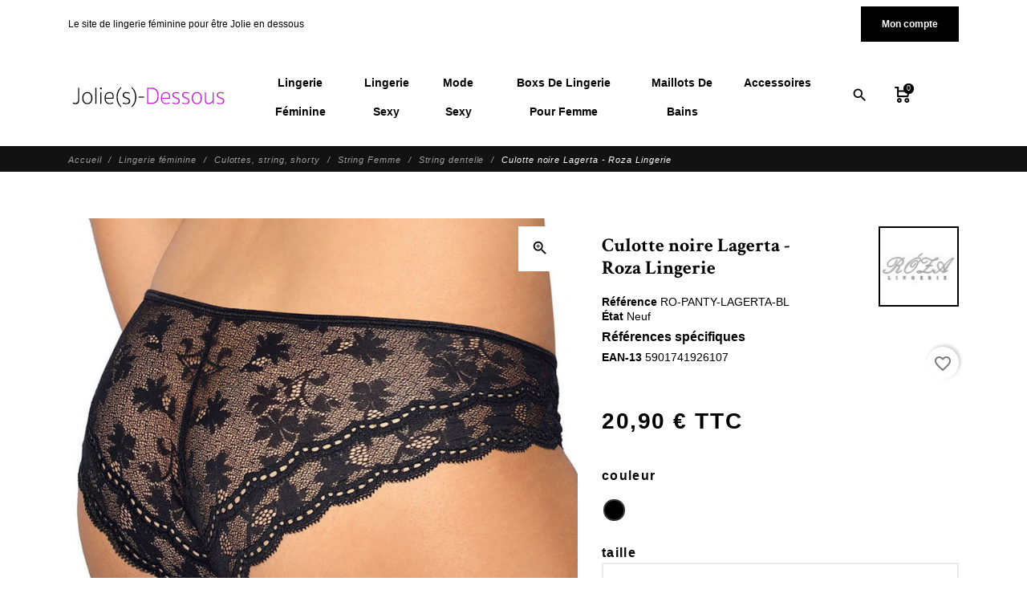

--- FILE ---
content_type: text/html; charset=utf-8
request_url: https://jolie-dessous.com/string-dentelle/10859-36829-culotte-noire-lagerta-roza-lingerie.html
body_size: 48093
content:
<!DOCTYPE html>
<html lang="fr">

    <head>
        
            
    <meta charset="utf-8">


    <meta http-equiv="x-ua-compatible" content="ie=edge">



    <title>Lingerie féminine : culotte noire Lagerta - Roza Lingerie</title>
    
        
    
    <meta name="description" content="Retrouvez une jolie culotte dentelle noire faisant partie d&#039;une collection complète de lingerie fine. Selon votre humeur, voyagez entre les différentes pièces de lingerie de cette collection. Complétez par exemple votre tenue avec le porte-jarretelle et l">
    <meta name="keywords" content="lingerie féminine">
        
                <link rel="canonical" href="https://jolie-dessous.com/string-dentelle/10859-36829-culotte-noire-lagerta-roza-lingerie.html">
    
    
            
    
        <script type="application/ld+json">
  {
    "@context": "https://schema.org",
    "@type": "Organization",
    "name" : "Jolie Dessous",
    "url" : "https://jolie-dessous.com/"
         ,"logo": {
        "@type": "ImageObject",
        "url":"https://jolie-dessous.com/img/logo-1685090477.jpg"
      }
      }
</script>

<script type="application/ld+json">
  {
    "@context": "https://schema.org",
    "@type": "WebPage",
    "isPartOf": {
      "@type": "WebSite",
      "url":  "https://jolie-dessous.com/",
      "name": "Jolie Dessous"
    },
    "name": "Lingerie féminine : culotte noire Lagerta - Roza Lingerie",
    "url":  "https://jolie-dessous.com/string-dentelle/10859-36829-culotte-noire-lagerta-roza-lingerie.html"
  }
</script>


  <script type="application/ld+json">
    {
      "@context": "https://schema.org",
      "@type": "BreadcrumbList",
      "itemListElement": [
                  {
            "@type": "ListItem",
            "position": 1,
            "name": "Accueil",
            "item": "https://jolie-dessous.com/"
          },                  {
            "@type": "ListItem",
            "position": 2,
            "name": "Lingerie féminine",
            "item": "https://jolie-dessous.com/18-lingerie-feminine"
          },                  {
            "@type": "ListItem",
            "position": 3,
            "name": "Culottes, string, shorty",
            "item": "https://jolie-dessous.com/20-culottes-string-shorty"
          },                  {
            "@type": "ListItem",
            "position": 4,
            "name": "String Femme",
            "item": "https://jolie-dessous.com/11-string-femme"
          },                  {
            "@type": "ListItem",
            "position": 5,
            "name": "String dentelle",
            "item": "https://jolie-dessous.com/574-string-dentelle"
          },                  {
            "@type": "ListItem",
            "position": 6,
            "name": "Culotte noire Lagerta - Roza Lingerie",
            "item": "https://jolie-dessous.com/string-dentelle/10859-36829-culotte-noire-lagerta-roza-lingerie.html#/couleur-noir/taille-s"
          }              ]
    }
  </script>
    

    
        <script type="application/ld+json">
  {
    "@context": "https://schema.org/",
    "@type": "Product",
    "name": "Culotte noire Lagerta - Roza Lingerie",
    "description": "Retrouvez une jolie culotte dentelle noire faisant partie d&#039;une collection complète de lingerie fine. Selon votre humeur, voyagez entre les différentes pièces de lingerie de cette collection. Complétez par exemple votre tenue avec le porte-jarretelle et l",
    "category": "String dentelle",
    "image" :"https://jolie-dessous.com/13293-home_default/culotte-noire-lagerta-roza-lingerie.jpg",    "sku": "RO-PANTY-LAGERTA-BL",
    "mpn": "RO-PANTY-LAGERTA-BL"
        ,
    "brand": {
      "@type": "Brand",
      "name": "Roza"
    }
            ,
    "weight": {
        "@context": "https://schema.org",
        "@type": "QuantitativeValue",
        "value": "0.100000",
        "unitCode": "kg"
    }
        ,
    "offers": {
      "@type": "Offer",
      "priceCurrency": "EUR",
      "name": "Culotte noire Lagerta - Roza Lingerie",
      "price": "20.9",
      "url": "https://jolie-dessous.com/string-dentelle/10859-36829-culotte-noire-lagerta-roza-lingerie.html#/5-couleur-noir/46-taille-s",
      "priceValidUntil": "2026-02-02",
              "image": ["https://jolie-dessous.com/13293-large_default/culotte-noire-lagerta-roza-lingerie.jpg","https://jolie-dessous.com/13294-large_default/culotte-noire-lagerta-roza-lingerie.jpg","https://jolie-dessous.com/13295-large_default/culotte-noire-lagerta-roza-lingerie.jpg","https://jolie-dessous.com/13296-large_default/culotte-noire-lagerta-roza-lingerie.jpg"],
            "sku": "RO-PANTY-LAGERTA-BL",
      "mpn": "RO-PANTY-LAGERTA-BL",
                                              "availability": "https://schema.org/BackOrder",
      "seller": {
        "@type": "Organization",
        "name": "Jolie Dessous"
      }
    }
      }
</script>




    <meta property="og:title" content="Lingerie féminine : culotte noire Lagerta - Roza Lingerie" />
    <meta property="og:description" content="Retrouvez une jolie culotte dentelle noire faisant partie d&#039;une collection complète de lingerie fine. Selon votre humeur, voyagez entre les différentes pièces de lingerie de cette collection. Complétez par exemple votre tenue avec le porte-jarretelle et l" />
    <meta property="og:url" content="https://jolie-dessous.com/string-dentelle/10859-36829-culotte-noire-lagerta-roza-lingerie.html" />
    <meta property="og:site_name" content="Jolie Dessous" />
    
    <meta property="og:type" content="product">
        <meta property="og:image" content="https://jolie-dessous.com/13293-large_default/culotte-noire-lagerta-roza-lingerie.jpg">
        <meta property="product:pretax_price:amount" content="17.416667">
    <meta property="product:pretax_price:currency" content="EUR">
    <meta property="product:price:amount" content="20.9">
    <meta property="product:price:currency" content="EUR">
            <meta property="product:weight:value" content="0.100000">
        <meta property="product:weight:units" content="kg">
    


    <meta name="viewport" content="width=device-width, initial-scale=1, shrink-to-fit=no">



    <link rel="icon" type="image/vnd.microsoft.icon" href="https://jolie-dessous.com/img/favicon.ico?1685090477">
    <link rel="shortcut icon" type="image/x-icon" href="https://jolie-dessous.com/img/favicon.ico?1685090477">



        <link rel="stylesheet" href="/modules/ps_checkout/views/css/payments.css?version=8.5.0.7" type="text/css" media="all">
    <link rel="stylesheet" href="https://jolie-dessous.com/themes/fashionseo/assets/cache/theme-37cd09411.css" type="text/css" media="all">




    

    <script type="text/javascript">
                    var blockwishlistController = "https:\/\/jolie-dessous.com\/module\/blockwishlist\/action";
                    var klAddedToCart = {"url":"\/klaviyo\/events\/add-to-cart"};
                    var klCustomer = null;
                    var klProduct = {"ProductName":"Culotte noire Lagerta - Roza Lingerie","ProductID":10859,"SKU":"RO-PANTY-LAGERTA-BL","Tags":[],"Price":"17.42","PriceInclTax":"20.90","SpecialPrice":"20.90","Categories":["String Femme","Culottes, string, shorty","String dentelle","String \u00e9chancr\u00e9","La collection Lagerta - Roza"],"Image":"https:\/\/jolie-dessous.com\/13293-home_default\/culotte-noire-lagerta-roza-lingerie.jpg","Link":"https:\/\/jolie-dessous.com\/string-dentelle\/10859-culotte-noire-lagerta-roza-lingerie.html","ShopID":1,"LangID":2,"eventValue":17.416667,"external_catalog_id":"1:2","integration_key":"prestashop"};
                    var prestashop = {"cart":{"products":[],"totals":{"total":{"type":"total","label":"Total","amount":0,"value":"0,00\u00a0\u20ac"},"total_including_tax":{"type":"total","label":"Total TTC","amount":0,"value":"0,00\u00a0\u20ac"},"total_excluding_tax":{"type":"total","label":"Total HT :","amount":0,"value":"0,00\u00a0\u20ac"}},"subtotals":{"products":{"type":"products","label":"Sous-total","amount":0,"value":"0,00\u00a0\u20ac"},"discounts":null,"shipping":{"type":"shipping","label":"Livraison","amount":0,"value":""},"tax":{"type":"tax","label":"Taxes incluses","amount":0,"value":"0,00\u00a0\u20ac"}},"products_count":0,"summary_string":"0 articles","vouchers":{"allowed":1,"added":[]},"discounts":[],"minimalPurchase":0,"minimalPurchaseRequired":""},"currency":{"id":2,"name":"Euro","iso_code":"EUR","iso_code_num":"978","sign":"\u20ac"},"customer":{"lastname":null,"firstname":null,"email":null,"birthday":null,"newsletter":null,"newsletter_date_add":null,"optin":null,"website":null,"company":null,"siret":null,"ape":null,"is_logged":false,"gender":{"type":null,"name":null},"addresses":[]},"country":{"id_zone":"9","id_currency":"0","call_prefix":"33","iso_code":"FR","active":"1","contains_states":"0","need_identification_number":"0","need_zip_code":"1","zip_code_format":"NNNNN","display_tax_label":"1","name":"France","id":8},"language":{"name":"Fran\u00e7ais (French)","iso_code":"fr","locale":"fr-FR","language_code":"fr-fr","active":"1","is_rtl":"0","date_format_lite":"d\/m\/Y","date_format_full":"d\/m\/Y H:i:s","id":2},"page":{"title":"","canonical":"https:\/\/jolie-dessous.com\/string-dentelle\/10859-culotte-noire-lagerta-roza-lingerie.html","meta":{"title":"Lingerie f\u00e9minine : culotte noire Lagerta - Roza Lingerie","description":"Retrouvez une jolie culotte dentelle noire faisant partie d'une collection compl\u00e8te de lingerie fine. Selon votre humeur, voyagez entre les diff\u00e9rentes pi\u00e8ces de lingerie de cette collection. Compl\u00e9tez par exemple votre tenue avec le porte-jarretelle et l","keywords":"lingerie f\u00e9minine","robots":"index"},"page_name":"product","body_classes":{"lang-fr":true,"lang-rtl":false,"country-FR":true,"currency-EUR":true,"layout-full-width":true,"page-product":true,"tax-display-enabled":true,"page-customer-account":false,"product-id-10859":true,"product-Culotte noire Lagerta - Roza Lingerie":true,"product-id-category-574":true,"product-id-manufacturer-1":true,"product-id-supplier-0":true,"product-available-for-order":true},"admin_notifications":[],"password-policy":{"feedbacks":{"0":"Tr\u00e8s faible","1":"Faible","2":"Moyenne","3":"Fort","4":"Tr\u00e8s fort","Straight rows of keys are easy to guess":"Les suites de touches sur le clavier sont faciles \u00e0 deviner","Short keyboard patterns are easy to guess":"Les mod\u00e8les courts sur le clavier sont faciles \u00e0 deviner.","Use a longer keyboard pattern with more turns":"Utilisez une combinaison de touches plus longue et plus complexe.","Repeats like \"aaa\" are easy to guess":"Les r\u00e9p\u00e9titions (ex. : \"aaa\") sont faciles \u00e0 deviner.","Repeats like \"abcabcabc\" are only slightly harder to guess than \"abc\"":"Les r\u00e9p\u00e9titions (ex. : \"abcabcabc\") sont seulement un peu plus difficiles \u00e0 deviner que \"abc\".","Sequences like abc or 6543 are easy to guess":"Les s\u00e9quences (ex. : abc ou 6543) sont faciles \u00e0 deviner.","Recent years are easy to guess":"Les ann\u00e9es r\u00e9centes sont faciles \u00e0 deviner.","Dates are often easy to guess":"Les dates sont souvent faciles \u00e0 deviner.","This is a top-10 common password":"Ce mot de passe figure parmi les 10 mots de passe les plus courants.","This is a top-100 common password":"Ce mot de passe figure parmi les 100 mots de passe les plus courants.","This is a very common password":"Ceci est un mot de passe tr\u00e8s courant.","This is similar to a commonly used password":"Ce mot de passe est similaire \u00e0 un mot de passe couramment utilis\u00e9.","A word by itself is easy to guess":"Un mot seul est facile \u00e0 deviner.","Names and surnames by themselves are easy to guess":"Les noms et les surnoms seuls sont faciles \u00e0 deviner.","Common names and surnames are easy to guess":"Les noms et les pr\u00e9noms courants sont faciles \u00e0 deviner.","Use a few words, avoid common phrases":"Utilisez quelques mots, \u00e9vitez les phrases courantes.","No need for symbols, digits, or uppercase letters":"Pas besoin de symboles, de chiffres ou de majuscules.","Avoid repeated words and characters":"\u00c9viter de r\u00e9p\u00e9ter les mots et les caract\u00e8res.","Avoid sequences":"\u00c9viter les s\u00e9quences.","Avoid recent years":"\u00c9vitez les ann\u00e9es r\u00e9centes.","Avoid years that are associated with you":"\u00c9vitez les ann\u00e9es qui vous sont associ\u00e9es.","Avoid dates and years that are associated with you":"\u00c9vitez les dates et les ann\u00e9es qui vous sont associ\u00e9es.","Capitalization doesn't help very much":"Les majuscules ne sont pas tr\u00e8s utiles.","All-uppercase is almost as easy to guess as all-lowercase":"Un mot de passe tout en majuscules est presque aussi facile \u00e0 deviner qu'un mot de passe tout en minuscules.","Reversed words aren't much harder to guess":"Les mots invers\u00e9s ne sont pas beaucoup plus difficiles \u00e0 deviner.","Predictable substitutions like '@' instead of 'a' don't help very much":"Les substitutions pr\u00e9visibles comme '\"@\" au lieu de \"a\" n'aident pas beaucoup.","Add another word or two. Uncommon words are better.":"Ajoutez un autre mot ou deux. Pr\u00e9f\u00e9rez les mots peu courants."}}},"shop":{"name":"Jolie Dessous","logo":"https:\/\/jolie-dessous.com\/img\/logo-1685090477.jpg","stores_icon":"https:\/\/jolie-dessous.com\/img\/logo_stores.png","favicon":"https:\/\/jolie-dessous.com\/img\/favicon.ico"},"core_js_public_path":"\/themes\/","urls":{"base_url":"https:\/\/jolie-dessous.com\/","current_url":"https:\/\/jolie-dessous.com\/string-dentelle\/10859-36829-culotte-noire-lagerta-roza-lingerie.html","shop_domain_url":"https:\/\/jolie-dessous.com","img_ps_url":"https:\/\/jolie-dessous.com\/img\/","img_cat_url":"https:\/\/jolie-dessous.com\/img\/c\/","img_lang_url":"https:\/\/jolie-dessous.com\/img\/l\/","img_prod_url":"https:\/\/jolie-dessous.com\/img\/p\/","img_manu_url":"https:\/\/jolie-dessous.com\/img\/m\/","img_sup_url":"https:\/\/jolie-dessous.com\/img\/su\/","img_ship_url":"https:\/\/jolie-dessous.com\/img\/s\/","img_store_url":"https:\/\/jolie-dessous.com\/img\/st\/","img_col_url":"https:\/\/jolie-dessous.com\/img\/co\/","img_url":"https:\/\/jolie-dessous.com\/themes\/fashionseo\/assets\/img\/","css_url":"https:\/\/jolie-dessous.com\/themes\/fashionseo\/assets\/css\/","js_url":"https:\/\/jolie-dessous.com\/themes\/fashionseo\/assets\/js\/","pic_url":"https:\/\/jolie-dessous.com\/upload\/","theme_assets":"https:\/\/jolie-dessous.com\/themes\/fashionseo\/assets\/","theme_dir":"https:\/\/jolie-dessous.com\/themes\/fashionseo\/","pages":{"address":"https:\/\/jolie-dessous.com\/adresse","addresses":"https:\/\/jolie-dessous.com\/adresses","authentication":"https:\/\/jolie-dessous.com\/connexion","manufacturer":"https:\/\/jolie-dessous.com\/par-marques","cart":"https:\/\/jolie-dessous.com\/panier","category":"https:\/\/jolie-dessous.com\/index.php?controller=category","cms":"https:\/\/jolie-dessous.com\/index.php?controller=cms","contact":"https:\/\/jolie-dessous.com\/contactez-nous","discount":"https:\/\/jolie-dessous.com\/reduction","guest_tracking":"https:\/\/jolie-dessous.com\/suivi-commande-invite","history":"https:\/\/jolie-dessous.com\/historique-commandes","identity":"https:\/\/jolie-dessous.com\/identite","index":"https:\/\/jolie-dessous.com\/","my_account":"https:\/\/jolie-dessous.com\/mon-compte","order_confirmation":"https:\/\/jolie-dessous.com\/confirmation-commande","order_detail":"https:\/\/jolie-dessous.com\/index.php?controller=order-detail","order_follow":"https:\/\/jolie-dessous.com\/suivi-commande","order":"https:\/\/jolie-dessous.com\/commande","order_return":"https:\/\/jolie-dessous.com\/index.php?controller=order-return","order_slip":"https:\/\/jolie-dessous.com\/avoirs","pagenotfound":"https:\/\/jolie-dessous.com\/page-non-trouve","password":"https:\/\/jolie-dessous.com\/nouveau-mdp","pdf_invoice":"https:\/\/jolie-dessous.com\/index.php?controller=pdf-invoice","pdf_order_return":"https:\/\/jolie-dessous.com\/index.php?controller=pdf-order-return","pdf_order_slip":"https:\/\/jolie-dessous.com\/index.php?controller=pdf-order-slip","prices_drop":"https:\/\/jolie-dessous.com\/promotion","product":"https:\/\/jolie-dessous.com\/index.php?controller=product","registration":"https:\/\/jolie-dessous.com\/index.php?controller=registration","search":"https:\/\/jolie-dessous.com\/recherche","sitemap":"https:\/\/jolie-dessous.com\/plan-site","stores":"https:\/\/jolie-dessous.com\/magasin","supplier":"https:\/\/jolie-dessous.com\/fournisseur","new_products":"https:\/\/jolie-dessous.com\/nouveaux-produits","brands":"https:\/\/jolie-dessous.com\/par-marques","register":"https:\/\/jolie-dessous.com\/index.php?controller=registration","order_login":"https:\/\/jolie-dessous.com\/commande?login=1"},"alternative_langs":[],"actions":{"logout":"https:\/\/jolie-dessous.com\/?mylogout="},"no_picture_image":{"bySize":{"small_default":{"url":"https:\/\/jolie-dessous.com\/img\/p\/fr-default-small_default.jpg","width":98,"height":98},"cart_default":{"url":"https:\/\/jolie-dessous.com\/img\/p\/fr-default-cart_default.jpg","width":125,"height":125},"home_default":{"url":"https:\/\/jolie-dessous.com\/img\/p\/fr-default-home_default.jpg","width":250,"height":250},"home_large":{"url":"https:\/\/jolie-dessous.com\/img\/p\/fr-default-home_large.jpg","width":280,"height":280},"medium_default":{"url":"https:\/\/jolie-dessous.com\/img\/p\/fr-default-medium_default.jpg","width":452,"height":452},"large_default":{"url":"https:\/\/jolie-dessous.com\/img\/p\/fr-default-large_default.jpg","width":800,"height":800}},"small":{"url":"https:\/\/jolie-dessous.com\/img\/p\/fr-default-small_default.jpg","width":98,"height":98},"medium":{"url":"https:\/\/jolie-dessous.com\/img\/p\/fr-default-home_large.jpg","width":280,"height":280},"large":{"url":"https:\/\/jolie-dessous.com\/img\/p\/fr-default-large_default.jpg","width":800,"height":800},"legend":""}},"configuration":{"display_taxes_label":true,"display_prices_tax_incl":true,"is_catalog":false,"show_prices":true,"opt_in":{"partner":false},"quantity_discount":{"type":"discount","label":"Remise sur prix unitaire"},"voucher_enabled":1,"return_enabled":1},"field_required":[],"breadcrumb":{"links":[{"title":"Accueil","url":"https:\/\/jolie-dessous.com\/"},{"title":"Lingerie f\u00e9minine","url":"https:\/\/jolie-dessous.com\/18-lingerie-feminine"},{"title":"Culottes, string, shorty","url":"https:\/\/jolie-dessous.com\/20-culottes-string-shorty"},{"title":"String Femme","url":"https:\/\/jolie-dessous.com\/11-string-femme"},{"title":"String dentelle","url":"https:\/\/jolie-dessous.com\/574-string-dentelle"},{"title":"Culotte noire Lagerta - Roza Lingerie","url":"https:\/\/jolie-dessous.com\/string-dentelle\/10859-36829-culotte-noire-lagerta-roza-lingerie.html#\/couleur-noir\/taille-s"}],"count":6},"link":{"protocol_link":"https:\/\/","protocol_content":"https:\/\/"},"time":1768750004,"static_token":"9aa872177f10fa45f299cc33f612bf12","token":"91af1931b6e498e1b4f816d46b68c0d7","debug":false};
                    var prestashopFacebookAjaxController = "https:\/\/jolie-dessous.com\/module\/ps_facebook\/Ajax";
                    var productsAlreadyTagged = [];
                    var ps_checkoutApplePayUrl = "https:\/\/jolie-dessous.com\/module\/ps_checkout\/applepay?token=9aa872177f10fa45f299cc33f612bf12";
                    var ps_checkoutAutoRenderDisabled = false;
                    var ps_checkoutCancelUrl = "https:\/\/jolie-dessous.com\/module\/ps_checkout\/cancel?token=9aa872177f10fa45f299cc33f612bf12";
                    var ps_checkoutCardBrands = ["MASTERCARD","VISA","AMEX","CB_NATIONALE"];
                    var ps_checkoutCardFundingSourceImg = "\/modules\/ps_checkout\/views\/img\/payment-cards.png";
                    var ps_checkoutCardLogos = {"AMEX":"\/modules\/ps_checkout\/views\/img\/amex.svg","CB_NATIONALE":"\/modules\/ps_checkout\/views\/img\/cb.svg","DINERS":"\/modules\/ps_checkout\/views\/img\/diners.svg","DISCOVER":"\/modules\/ps_checkout\/views\/img\/discover.svg","JCB":"\/modules\/ps_checkout\/views\/img\/jcb.svg","MAESTRO":"\/modules\/ps_checkout\/views\/img\/maestro.svg","MASTERCARD":"\/modules\/ps_checkout\/views\/img\/mastercard.svg","UNIONPAY":"\/modules\/ps_checkout\/views\/img\/unionpay.svg","VISA":"\/modules\/ps_checkout\/views\/img\/visa.svg"};
                    var ps_checkoutCartProductCount = 0;
                    var ps_checkoutCheckUrl = "https:\/\/jolie-dessous.com\/module\/ps_checkout\/check?token=9aa872177f10fa45f299cc33f612bf12";
                    var ps_checkoutCheckoutTranslations = {"checkout.go.back.label":"Tunnel de commande","checkout.go.back.link.title":"Retourner au tunnel de commande","checkout.card.payment":"Paiement par carte","checkout.page.heading":"R\u00e9sum\u00e9 de commande","checkout.cart.empty":"Votre panier d'achat est vide.","checkout.page.subheading.card":"Carte","checkout.page.subheading.paypal":"PayPal","checkout.payment.by.card":"Vous avez choisi de payer par carte.","checkout.payment.by.paypal":"Vous avez choisi de payer par PayPal.","checkout.order.summary":"Voici un r\u00e9sum\u00e9 de votre commande :","checkout.order.amount.total":"Le montant total de votre panier est de","checkout.order.included.tax":"(TTC)","checkout.order.confirm.label":"Veuillez finaliser votre commande en cliquant sur \"Je valide ma commande\"","checkout.payment.token.delete.modal.header":"Voulez-vous supprimer cette m\u00e9thode de paiement ?","checkout.payment.token.delete.modal.content":"Cette m\u00e9thode de paiement sera supprim\u00e9e de votre compte :","checkout.payment.token.delete.modal.confirm-button":"Supprimer cette m\u00e9thode de paiement","checkout.payment.loader.processing-request":"Veuillez patienter, nous traitons votre demande...","checkout.payment.others.link.label":"Autres moyens de paiement","checkout.payment.others.confirm.button.label":"Je valide ma commande","checkout.form.error.label":"Une erreur s'est produite lors du paiement. Veuillez r\u00e9essayer ou contacter le support.","loader-component.label.header":"Merci pour votre achat !","loader-component.label.body":"Veuillez patienter, nous traitons votre paiement","loader-component.label.body.longer":"Veuillez patienter, cela prend un peu plus de temps...","payment-method-logos.title":"Paiement 100% s\u00e9curis\u00e9","express-button.cart.separator":"ou","express-button.checkout.express-checkout":"Achat rapide","ok":"Ok","cancel":"Annuler","paypal.hosted-fields.label.card-name":"Nom du titulaire de la carte","paypal.hosted-fields.placeholder.card-name":"Nom du titulaire de la carte","paypal.hosted-fields.label.card-number":"Num\u00e9ro de carte","paypal.hosted-fields.placeholder.card-number":"Num\u00e9ro de carte","paypal.hosted-fields.label.expiration-date":"Date d'expiration","paypal.hosted-fields.placeholder.expiration-date":"MM\/YY","paypal.hosted-fields.label.cvv":"Code de s\u00e9curit\u00e9","paypal.hosted-fields.placeholder.cvv":"XXX","error.paypal-sdk":"L'instance du PayPal JavaScript SDK est manquante","error.google-pay-sdk":"L'instance du Google Pay Javascript SDK est manquante","error.apple-pay-sdk":"L'instance du Apple Pay Javascript SDK est manquante","error.google-pay.transaction-info":"Une erreur est survenue lors de la r\u00e9cup\u00e9ration des informations sur la transaction Google Pay","error.apple-pay.payment-request":"Une erreur est survenue lors de la r\u00e9cup\u00e9ration des informations sur la transaction Apple Pay","error.paypal-sdk.contingency.cancel":"Authentification du titulaire de carte annul\u00e9e, veuillez choisir un autre moyen de paiement ou essayez de nouveau.","error.paypal-sdk.contingency.error":"Une erreur est survenue lors de l'authentification du titulaire de la carte, veuillez choisir un autre moyen de paiement ou essayez de nouveau.","error.paypal-sdk.contingency.failure":"Echec de l'authentification du titulaire de la carte, veuillez choisir un autre moyen de paiement ou essayez de nouveau.","error.paypal-sdk.contingency.unknown":"L'identit\u00e9 du titulaire de la carte n'a pas pu \u00eatre v\u00e9rifi\u00e9e, veuillez choisir un autre moyen de paiement ou essayez de nouveau.","APPLE_PAY_MERCHANT_SESSION_VALIDATION_ERROR":"Nous ne pouvons pas traiter votre paiement Apple Pay pour le moment. Cela peut \u00eatre d\u00fb \u00e0 un probl\u00e8me de v\u00e9rification de la configuration du paiement pour ce site. Veuillez r\u00e9essayer plus tard ou choisir un autre moyen de paiement.","APPROVE_APPLE_PAY_VALIDATION_ERROR":"Un probl\u00e8me est survenu lors du traitement de votre paiement Apple Pay. Veuillez v\u00e9rifier les d\u00e9tails de votre commande et r\u00e9essayer, ou utilisez un autre mode de paiement."};
                    var ps_checkoutCheckoutUrl = "https:\/\/jolie-dessous.com\/commande";
                    var ps_checkoutConfirmUrl = "https:\/\/jolie-dessous.com\/confirmation-commande";
                    var ps_checkoutCreateUrl = "https:\/\/jolie-dessous.com\/module\/ps_checkout\/create?token=9aa872177f10fa45f299cc33f612bf12";
                    var ps_checkoutCustomMarks = {"google_pay":"\/modules\/ps_checkout\/views\/img\/google_pay.svg"};
                    var ps_checkoutExpressCheckoutCartEnabled = false;
                    var ps_checkoutExpressCheckoutOrderEnabled = false;
                    var ps_checkoutExpressCheckoutProductEnabled = false;
                    var ps_checkoutExpressCheckoutSelected = false;
                    var ps_checkoutExpressCheckoutUrl = "https:\/\/jolie-dessous.com\/module\/ps_checkout\/ExpressCheckout?token=9aa872177f10fa45f299cc33f612bf12";
                    var ps_checkoutFundingSource = "paypal";
                    var ps_checkoutFundingSourcesSorted = ["card","paypal","paylater","bancontact","eps","ideal","mybank","p24","blik","google_pay"];
                    var ps_checkoutGooglePayUrl = "https:\/\/jolie-dessous.com\/module\/ps_checkout\/googlepay?token=9aa872177f10fa45f299cc33f612bf12";
                    var ps_checkoutHostedFieldsContingencies = "SCA_WHEN_REQUIRED";
                    var ps_checkoutHostedFieldsEnabled = true;
                    var ps_checkoutIconsPath = "\/modules\/ps_checkout\/views\/img\/icons\/";
                    var ps_checkoutLoaderImage = "\/modules\/ps_checkout\/views\/img\/loader.svg";
                    var ps_checkoutPartnerAttributionId = "PrestaShop_Cart_PSXO_PSDownload";
                    var ps_checkoutPayLaterCartPageButtonEnabled = false;
                    var ps_checkoutPayLaterCategoryPageBannerEnabled = false;
                    var ps_checkoutPayLaterHomePageBannerEnabled = false;
                    var ps_checkoutPayLaterOrderPageBannerEnabled = true;
                    var ps_checkoutPayLaterOrderPageButtonEnabled = false;
                    var ps_checkoutPayLaterOrderPageMessageEnabled = false;
                    var ps_checkoutPayLaterProductPageBannerEnabled = false;
                    var ps_checkoutPayLaterProductPageButtonEnabled = false;
                    var ps_checkoutPayLaterProductPageMessageEnabled = false;
                    var ps_checkoutPayPalButtonConfiguration = {"shape":"rect","label":"pay","color":"white"};
                    var ps_checkoutPayPalEnvironment = "LIVE";
                    var ps_checkoutPayPalOrderId = "";
                    var ps_checkoutPayPalSdkConfig = {"clientId":"AXjYFXWyb4xJCErTUDiFkzL0Ulnn-bMm4fal4G-1nQXQ1ZQxp06fOuE7naKUXGkq2TZpYSiI9xXbs4eo","merchantId":"FD9Z8ABFSMYJY","currency":"EUR","intent":"capture","commit":"false","vault":"false","integrationDate":"2022-14-06","dataPartnerAttributionId":"PrestaShop_Cart_PSXO_PSDownload","dataCspNonce":"","dataEnable3ds":"true","enableFunding":"paylater","components":"marks,funding-eligibility,googlepay"};
                    var ps_checkoutPayWithTranslations = {"card":"Payer par Carte","paypal":"Payer avec un compte PayPal","paylater":"Payer en plusieurs fois avec PayPal Pay Later","bancontact":"Payer avec Bancontact","eps":"Payer avec EPS","ideal":"Payer avec iDEAL","mybank":"Payer avec MyBank","p24":"Payer avec Przelewy24","blik":"Payer avec BLIK","google_pay":"Payer avec Google Pay"};
                    var ps_checkoutPaymentMethodLogosTitleImg = "\/modules\/ps_checkout\/views\/img\/icons\/lock_checkout.svg";
                    var ps_checkoutPaymentUrl = "https:\/\/jolie-dessous.com\/module\/ps_checkout\/payment?token=9aa872177f10fa45f299cc33f612bf12";
                    var ps_checkoutRenderPaymentMethodLogos = true;
                    var ps_checkoutValidateUrl = "https:\/\/jolie-dessous.com\/module\/ps_checkout\/validate?token=9aa872177f10fa45f299cc33f612bf12";
                    var ps_checkoutVaultUrl = "https:\/\/jolie-dessous.com\/module\/ps_checkout\/vault?token=9aa872177f10fa45f299cc33f612bf12";
                    var ps_checkoutVersion = "8.5.0.7";
                    var psemailsubscription_subscription = "https:\/\/jolie-dessous.com\/module\/ps_emailsubscription\/subscription";
                    var psr_icon_color = "#ff40ff";
                    var removeFromWishlistUrl = "https:\/\/jolie-dessous.com\/module\/blockwishlist\/action?action=deleteProductFromWishlist";
                    var seo_editor = {"design":{"key_data":"design","main_logo":"https:\/\/jolie-dessous.com\/modules\/seoprestathemeditor\/views\/img\/logo\/1\/logo-jolie-dessous-2023-moyen-copie.png","logo_mobile":"https:\/\/jolie-dessous.com\/modules\/seoprestathemeditor\/views\/img\/logo\/1\/logo-jolie-dessous-2023-moyen-copie.png","theme_color":"#000000","theme_color_hover":"#c823d2","primary_font":"inherit","second_font":"Crimson Text, serif","font_awesome":"0","second_background":"#ffffff","primary_color":"#000000","title_selection_trait":"1","menu_text_transform":"capitalize","menu_font_weight":"bold","nav_background_font_size":"14","sticky_menu":"1","infiniteMode":"1","useArrows":"1","useDots":"1"},"header":{"key_data":"header","baseline_2":"Le site de lingerie f&eacute;minine pour &ecirc;tre Jolie en dessous ","phone_2":""},"home":{"key_data":"home","slider_full":"1","slider_mobile":"1","featured_product_title_2":"Votre lingerie favorite","featured_product_sub_title_2":"d&eacute;couvrez les coups de coeur de nos clientes","banner_product_title_2":"D&eacute;couvrez notre site de lingerie f&eacute;minine","banner_product_sub_title_2":"Pour &ecirc;tre Jolie en dessous","banner_img_1_txt_2":"Lingerie f&eacute;minine","banner_img_1_href_2":"https:\/\/jolie-dessous.com\/18-lingerie-feminine","banner_img_1":"https:\/\/jolie-dessous.com\/modules\/seoprestathemeditor\/views\/img\/banner\/1\/lingerie-feminine-.jpg","banner_img_2_txt_2":"Lingerie sexy","banner_img_2_href_2":"https:\/\/jolie-dessous.com\/380-lingerie-sexy","banner_img_2":"https:\/\/jolie-dessous.com\/modules\/seoprestathemeditor\/views\/img\/banner\/1\/lingerie-sur-fauteuil.jpg","banner_img_3_txt_2":"Body sexy","banner_img_3_href_2":"https:\/\/jolie-dessous.com\/9-body-sexy","banner_img_3":"https:\/\/jolie-dessous.com\/modules\/seoprestathemeditor\/views\/img\/banner\/1\/body-sexy.jpg","main_title_2":"Votre site de lingerie f&eacute;minine","main_text_2":"&lt;div style=&quot;background: #fdf4f5; padding: 15px; border-radius: 8px; border: 1px solid #f1e0e1; text-align: center;&quot;&gt;\ud83c\udf81 &lt;strong&gt;NOUVEAUT&Eacute; &ndash; Coffrets Cadeaux Lingerie&lt;\/strong&gt;&lt;br \/&gt;D&eacute;couvrez nos coffrets &eacute;l&eacute;gants en satin ou dentelle, parfaits pour offrir (ou se faire plaisir). \ud83d\udc9d &Eacute;l&eacute;gance, sensualit&eacute; et douceur &agrave; prix doux.&lt;img src=&quot;https:\/\/jolie-dessous.com\/img\/cms\/nina rouge avec coffret en main copie.jpg&quot; alt=&quot;coffret cadeaux lingerie&quot; width=&quot;200&quot; height=&quot;300&quot; \/&gt;&lt;br \/&gt;&lt;br \/&gt;&lt;a href=&quot;https:\/\/jolie-dessous.com\/708-coffret-cadeaux-&quot; style=&quot;background: #c823d2; color: white; padding: 10px 15px; border-radius: 6px; text-decoration: none; font-weight: bold;&quot;&gt; Voir les Coffrets Cadeaux &lt;\/a&gt;&lt;\/div&gt;&lt;div&gt;&lt;\/div&gt;&lt;div style=&quot;background: #fdf4f5; padding: 15px; border-radius: 8px; border: 1px solid #f1e0e1; text-align: center;&quot;&gt;\ud83c\udf81 &lt;b&gt;D&eacute;couvrez notre Duo de parfums aux ph&eacute;romones&lt;\/b&gt;&lt;br \/&gt;Pour elle et pour lui, parfaits pour offrir (ou se faire plaisir).&lt;br \/&gt;&lt;br \/&gt;&lt;a href=&quot;https:\/\/jolie-dessous.com\/toute-la-lingerie\/12517-pack-duo-parfums-aux-pheromones-afrodita-pour-femme-apolo-pour-homme-secret-play.html&quot; style=&quot;background: #c823d2; color: white; padding: 10px 15px; border-radius: 6px; text-decoration: none; font-weight: bold;&quot;&gt; Voir le Coffrets de 2 parfums&nbsp;&lt;\/a&gt;&lt;\/div&gt;","banner_main_home":"https:\/\/jolie-dessous.com\/modules\/seoprestathemeditor\/views\/img\/banner\/1\/karen-blanc-acceuil-copie-2.png","home_img_display_border":"0","blog_title_2":"Le mag de Jolie Dessous","blog_sub_title_2":"Retrouvez de nombreux conseils pour votre lingerie et votre f&eacute;minit&eacute; ","psnewproducts_title_2":"Nouveaut&eacute;s lingerie femme","psnewproducts_sub_title_2":"Nos derni&egrave;res pi&egrave;ces de lingerie f&eacute;minine ","home_banner_2":"Craquez pour nos ensembles sexy en dentelle : des mod&egrave;les raffin&eacute;s, s&eacute;duisants et confortables pour sublimer toutes les silhouettes. Livraison discr&egrave;te.","home_banner_link_2":"https:\/\/jolie-dessous.com\/25-ensemble-sexy","home_banner_img":"https:\/\/jolie-dessous.com\/modules\/seoprestathemeditor\/views\/img\/banner\/1\/ensemble-sexy.jpg","manu_title_2":"Les fabricants de lingerie f&eacute;minine","manu_sub_title_2":"D&eacute;couvrez nos marques de lingerie pour femme"},"product":{"key_data":"product","thumbs_on_bottom":"1"},"footer":{"key_data":"footer","upload_footer_wrapper":"https:\/\/fashion.seo-presta.com\/modules\/seoprestathemeditor\/views\/img\/bg\/fond-fleurs.jpg","repeat_footer_bg":"no-repeat","upload_logo_footer":"https:\/\/jolie-dessous.com\/modules\/seoprestathemeditor\/views\/img\/bg\/logo-jolie-dessous-2023-moyen-fond-noir-copie.png","vrac_footer_txt_2":"","display_mail":"1","display_phone_number":"0","display_fax_number":"0","logo_fw":"","copyright_2":"&lt;p style=&quot;text-align: center;&quot;&gt;Jolie-dessous.com - Tous droits r&eacute;serv&eacute;s GLF SAS&lt;\/p&gt;","blog_social_footer_title_2":"Restons connect&eacute;s !","rgpd_news_2":"&lt;p&gt;J&#039;accepte de recevoir des news et des offres commerciales&nbsp;&lt;\/p&gt;","social_blanks":"1","config_social_links":"obfuscate","not_obfuscate_social_links_home":"1","facebook_link":"https:\/\/www.facebook.com\/jdessous\/","youtube_link":"https:\/\/www.youtube.com\/channel\/UC6y3w_zEqwyNky4mAyLErrw","vimeo_link":"","twitter_link":"","instagram_link":"https:\/\/www.instagram.com\/joliedessous\/","pinterest_link":"","linkedin_link":"","config_simple_footer_links":"obfuscate","footer_title_2":"Achetez votre lingerie en toute s&eacute;curit&eacute;","footer_sub_title_2":"Les retours gratuits(*) 30 jours ","blockrea_1_title_2":"Frais de port gratuit","blockrea_1_desc_2":"D&egrave;s 69&euro; d&#039;achats","blockrea_1_icon":"local_shipping","blocrea_custom_icon_1":"","blockrea_2_title_2":"Paiement s&eacute;curis&eacute; ","blockrea_2_desc_2":"jusqu&#039;&agrave; 4 fois si vous le souhaitez","blockrea_2_icon":"lock","blocrea_custom_icon_2":"","blockrea_3_title_2":"Service client","blockrea_3_desc_2":"par t&eacute;l&eacute;phone ou tchat","blockrea_3_icon":"phone","blocrea_custom_icon_3":"https:\/\/jolie-dessous.com\/modules\/seoprestathemeditor\/views\/img\/bg\/phone24dp1f1f1f.png","blockrea_4_title_2":"Entreprise Fran&ccedil;aise","blockrea_4_desc_2":"Nous sommes install&eacute;s en France","blockrea_4_icon":"storefront","blocrea_custom_icon_4":""},"category":{"key_data":"category","display_sub_cat":"0","product_list_title_truncate":"45","display_description":"1","description_product_number":"200","quick_view":"1"},"customcodes":{"key_data":"customcodes"},"blog":{"key_data":"blog","wordpress_url":"https:\/\/le-mag.jolie-dessous.com","wordpress_num_posts":"3"},"tracking":{"key_data":"tracking","analytics":"","google_meta":"","fb_pixel":""},"labels":{"read_more":"Lire plus","read_less":"Lire moins"}};
                    var wishlistAddProductToCartUrl = "https:\/\/jolie-dessous.com\/module\/blockwishlist\/action?action=addProductToCart";
                    var wishlistUrl = "https:\/\/jolie-dessous.com\/module\/blockwishlist\/view";
            </script>



    <!-- Facebook Pixel Code -->

<script>
    !function(f,b,e,v,n,t,s)
    {if(f.fbq)return;n=f.fbq=function(){n.callMethod? n.callMethod.apply(n,arguments):n.queue.push(arguments)};
    if(!f._fbq)f._fbq=n;n.push=n;n.loaded=!0;n.version='2.0';n.agent='plprestashop-download'; // n.agent to keep because of partnership
    n.queue=[];t=b.createElement(e);t.async=!0;
    t.src=v;s=b.getElementsByTagName(e)[0];
    s.parentNode.insertBefore(t,s)}(window, document,'script', 'https://connect.facebook.net/en_US/fbevents.js');

    // Allow third-party modules to disable Pixel
    fbq('consent', !!window.doNotConsentToPixel ? 'revoke' : 'grant');

            fbq('init', '2006136622994106', {"ct":null,"country":null,"zp":null,"ph":null,"gender":null,"fn":null,"ln":null,"em":null,"bd":null,"st":null});
        
    fbq('track', 'PageView');
</script>

<noscript>
    <img height="1" width="1" style="display:none" src="https://www.facebook.com/tr?id=2006136622994106&ev=PageView&noscript=1"/>
</noscript>

<!-- End Facebook Pixel Code -->

<!-- Set Facebook Pixel Product Export -->
        <meta property="og:type" content="product">
      <meta property="og:url" content="https://jolie-dessous.com/string-dentelle/10859-36829-culotte-noire-lagerta-roza-lingerie.html">
      <meta property="og:title" content="Lingerie féminine : culotte noire Lagerta - Roza Lingerie">
      <meta property="og:site_name" content="Jolie Dessous">
      <meta property="og:description" content="Retrouvez une jolie culotte dentelle noire faisant partie d&#039;une collection complète de lingerie fine. Selon votre humeur, voyagez entre les différentes pièces de lingerie de cette collection. Complétez par exemple votre tenue avec le porte-jarretelle et l">
      <meta property="og:image" content="https://jolie-dessous.com/13293-large_default/culotte-noire-lagerta-roza-lingerie.jpg">
                <meta property="product:pretax_price:amount" content="17.416667">
          <meta property="product:pretax_price:currency" content="EUR">
          <meta property="product:price:amount" content="20.9">
          <meta property="product:price:currency" content="EUR">
                      <meta property="product:weight:value" content="0.100000">
          <meta property="product:weight:units" content="kg">
                    <meta property="product:brand" content="Roza">
            <meta property="product:availability" content="available for order">
      <meta property="product:condition" content="new">
      <meta property="product:retailer_item_id" content="10859-36829">
      <meta property="product:item_group_id" content="10859">
      <meta property="product:category" content="1772"/>
  <!-- END OF Set Facebook Pixel Product Export -->
    
        <script>
            fbq(
                'track',
                'ViewContent',
                {"currency":"eur","content_ids":["10859-36829"],"contents":[{"id":"10859-36829","title":"Culotte noire Lagerta - Roza Lingerie","category":"Toute la lingerie > Lingerie f\u00e9minine > Culottes, string, shorty > String Femme > String dentelle","item_price":17.416667,"brand":"Roza"}],"content_type":"product","value":17.416667},
                {"eventID":"ViewContent_1768750004_696cfbb4c904c7.30282037"}
            );
        </script>
    
    <!-- https://fonts.gstatic.com is the font file origin -->
    <!-- It may not have the same origin as the CSS file (https://fonts.googleapis.com) -->
    <link rel="preconnect" href="https://fonts.gstatic.com" crossorigin />

    <!-- We use the full link to the CSS file in the rest of the tags -->
    <link rel="preload" as="style"
        href="https://fonts.googleapis.com/css2?family=Material+Icons&amp;family=inherit:wght@100;200;300;400;500;600;700;800;900&amp;family=Crimson+Text:wght@100;200;300;400;500;600;700;800;900&display=swap" />

    <link rel="stylesheet"
        href="https://fonts.googleapis.com/css2?family=Material+Icons&amp;family=inherit:wght@100;200;300;400;500;600;700;800;900&amp;family=Crimson+Text:wght@100;200;300;400;500;600;700;800;900&display=swap" media="print"
        onload="this.media='all'" />

    <noscript>
        <link rel="stylesheet"
            href="https://fonts.googleapis.com/css2?family=Material+Icons&amp;family=inherit:wght@100;200;300;400;500;600;700;800;900&amp;family=Crimson+Text:wght@100;200;300;400;500;600;700;800;900&display=swap" />
    </noscript>
<script async src="https://www.googletagmanager.com/gtag/js?id=G-45MXDN7MLZ"></script>
<script>
  window.dataLayer = window.dataLayer || [];
  function gtag(){dataLayer.push(arguments);}
  gtag('js', new Date());
  gtag(
    'config',
    'G-45MXDN7MLZ',
    {
      'debug_mode':false
                      }
  );
</script>


<script type="text/javascript" data-keepinline="true">
	window.dataLayer = window.dataLayer || [];
</script>
<script type="text/javascript" data-keepinline="true">
    	var currencyCode = "EUR";

    	var ph_page_name = "Lingerie féminine : culotte noire Lagerta - Roza Lingerie";
    	var ph_analytics_uacode = "";
    	var ph_analytics_uacode_enable = false;
    	var ph_analytics_GA4code = "G-45MXDN7MLZ";
    	var ph_analytics_GA4code_enable = true;
    	var ph_no_track_backoffice = false;
    	var ph_allowLinker = false;
    	var ph_autoLinkDomains = "";
    	var ph_fbpixel_activ = false;
    	var ph_fbpixel_code = "";
    	var ph_User_ID_Custom_Dimension_Nr = 0;
    	var ph_ecomm_prodid_custom_dimension_nr = 0;
    	var ph_ecomm_pagetype_custom_dimension_nr = 0;
    	var ph_ecomm_totalvalue_custom_dimension_nr = 0;
    	var ph_customer_id_dimension_nr = 0;
    	var FBuser = "true";
							var ph_product_price = "20.9";
		    	var ph_tgmm_v = "2.3.33";

    	var ph_hotjar_activ = false;
    	var ph_hotjar_code = "";
    	
    	var ph_inspectlet_activ = false;
    	var ph_inspectlet_code = "";

    	var ph_pinterest_activ = false;
    	var ph_pinterest_code = "";

    	var ph_GTS_activ = false;
    	var ph_adwords_activ = false;
    	var ph_remarketing_activ = true;

    	var ph_GTS_Store_ID = "";
    	var ph_GTS_Localee = "";
    	var ph_GTS_Shopping_ID = "";
    	var ph_GTS_Shopping_Account_ID = "";
    	var ph_GTS_Shopping_Country = "";
    	var ph_GTS_Shopping_Language = "";

    	var ph_GCR_BADGE_activ = false;
    	var ph_GCR_OPTIN_activ = false;
    	var ph_GCR_ID = "";
			    	var ph_GCR_orderid = "";
	    	var ph_GCR_email = "";
	    	var ph_GCR_delivery_country = "";
	    	var ph_GCR_est_delivery_days = "";
	    	var ph_GCR_est_delivery_date = "";
		
    	var ph_crazyegg_activ = false;
    	var ph_crazyegg_code = "";


    	var ph_shop_name = "JD";

		var removeFromCartClick = function (e) {
				var mybtn = (this).closest('dt');
				var qtity = $(mybtn).find('.quantity').text();
				var mydataid = $(mybtn).attr('data-id') ;
				var product_id = mydataid.split('_')[3] ;
				var attribute_id = mydataid.split('_')[4] ;
				//console.log("remove from cart: " + product_id + "-" + attribute_id + " x " + qtity);
				window.dataLayer.push({
				'event': 'removeFromCart',
				'ecommerce': {
					'remove': {
						'products': [{
							'id': product_id + "-" + attribute_id,
							'item_id': product_id,
							'quantity': qtity
						}]
					}
				}
			});
		}
		var removeFromCartClick_ps171 = function (e) {
				var mybtn = (this).closest('.product-line-grid');
				var qtity = $(mybtn).find('.js-cart-line-product-quantity').val();
				var product_id = $(this).attr('data-id-product');
				var attribute_id = $(this).attr('data-id-product-attribute');
				console.log("remove from cart 1.7: " + product_id + "-" + attribute_id + " x " + qtity);
				window.dataLayer.push({
				'event': 'removeFromCart',
				'ecommerce': {
					'remove': {
						'products': [{
							'id': product_id + "-" + attribute_id,
							'item_id': product_id,
							'quantity': qtity
						}]
					}
				}
			});
		}
    	window.addEventListener('load', function() {
			$(document).on('click', '.ajax_cart_block_remove_link',
				removeFromCartClick
			);
			$(document).on('mousedown', 'BODY#cart .cart-items a.remove-from-cart',
				removeFromCartClick_ps171
			);
		});
    			if (typeof(page_name)== "undefined"){
			if (!(typeof(prestashop))== "undefined"){
				var page_name = prestashop.page.page_name;
			}
		}
		if(typeof(ph_product_price) !== 'undefined'){
			if (typeof(parseFloat(ph_product_price)) == 'number'){
				if (!isNaN(ph_product_price)){			
					// var productPrice = ph_product_price;
					var productPrice = parseFloat(ph_product_price);
				}
			}
		}
		/*if (typeof(ph_product_price) == 'number'){
			var productPrice = ph_product_price;
		}*/
		if(typeof(productPrice) == 'undefined'){
			var productPrice = 0;
			var productPriceFloat = 0;
		}else{
			if(isFloat(productPrice)){
				var productPriceFloat = productPrice;
			} else {
				var productPriceFloat = productPrice.toFixed(2);
			}
		}
		if (typeof(sharing_name) == 'undefined' ){
			if(typeof(prestashop) !== "undefined"){
				if(typeof(prestashop.page) !== "undefined"){
					if(typeof(prestashop.page.meta) !== "undefined"){
						if(typeof(prestashop.page.meta.title) !== "undefined"){
							var sharing_name = prestashop.page.meta.title;
						}
					}
				}
			} else {
				var sharing_name = ph_page_name;
			}
		}
				
							
										/*VIEW  PRODUCT DETAIL*/
					var filtered_keys = function(obj, filter) {
					  var key, keys = [];
					  for (key in obj) {
					    if (obj.hasOwnProperty(key) && filter.test(key)) {
					      keys.push(key);
					    }
					  }
					  return keys;
					}
			    						if (typeof(id_product) == "undefined"){
						if(typeof(prestashop) == "undefined" ){
																	id_product = 10859;								
						} else{

							var findproductid = filtered_keys( prestashop.page.body_classes , /^product-id-\d+$/ );
							id_product = findproductid[0].replace('product-id-','');
						}
					}

					var action = "detail"
					var list = "String dentelle";
					var products = [{"reference":"RO-PANTY-LAGERTA-BL","item_id":"RO-PANTY-LAGERTA-BL","ean13":"","upc":"","id":"RO-PANTY-LAGERTA-BL","id_product":10859,"name":"Culotte noire Lagerta - Roza Lingerie","item_name":"Culotte noire Lagerta - Roza Lingerie","price":20.9,"quantity":0,"category":"String dentelle","item_category":"String dentelle","list":"Category Listing"}];					var currencyCode = "EUR";
						
						window.dataLayer.push({
								"page": "viewProduct",
								"ecommerce": {
										'detail': {
												"actionField": {
														"list": list
												},
												"products": products
										}
								}
						});
						



					
				
			
		
				/* for all pages*/
		var action = "detail"
		var list = "String dentelle";
		var products = [{"reference":"RO-PANTY-LAGERTA-BL","item_id":"RO-PANTY-LAGERTA-BL","ean13":"","upc":"","id":"RO-PANTY-LAGERTA-BL","id_product":10859,"name":"Culotte noire Lagerta - Roza Lingerie","item_name":"Culotte noire Lagerta - Roza Lingerie","price":20.9,"quantity":0,"category":"String dentelle","item_category":"String dentelle","list":"Category Listing"}];		var currencyCode = "EUR";
			
			document.addEventListener("DOMContentLoaded", function() {			
			// window.addEventListener('load', function() {

				// $(document).on('click', '.ajax_add_to_cart_button , #add_to_cart > button > span , .add-to-cart', function (e) {
				$('.ajax_add_to_cart_button , #add_to_cart > button > span , .add-to-cart , .elementor-button-add-to-cart ').click( function (e) {

					var products = [{"reference":"RO-PANTY-LAGERTA-BL","item_id":"RO-PANTY-LAGERTA-BL","ean13":"","upc":"","id":"RO-PANTY-LAGERTA-BL","id_product":10859,"name":"Culotte noire Lagerta - Roza Lingerie","item_name":"Culotte noire Lagerta - Roza Lingerie","price":20.9,"quantity":0,"category":"String dentelle","item_category":"String dentelle","list":"Category Listing"}];

					if(products.length>1){/* Fix For PS1.7  */
					// if(typeof(products) == "undefined" ){
					  // if(!(typeof(products[0]) == "undefined" )){
					      var products_quickview = $(this).closest('.quickview');
					      if(products_quickview.size()>0){
					          var products_quickview = $(this).closest('.quickview');
					          //if(typeof(ph_merchant_center_id) == "undefined")
					          var products_name = products_quickview.find('H1').text();
					          var products_id = products_quickview.find('INPUT[name=id_product]').attr('value') ;    /*reference*/
					          var products_id_product =  products_quickview.find('INPUT[name=id_product]').attr('value');
					          var products_reference = products_quickview.find('INPUT[name=id_product]').attr('value') ;
					          var products_price = products_quickview.find('.product-price span').attr('content') ;
					          var products_quantity = products_quickview.find('.qty input').attr('value'); ;
					          var products_ean13 = '' ;
					          var products_upc = '' ;
					          var products_category = '' ;
					          var products = [{"reference":products_reference,"ean13":products_ean13,"upc":products_upc,"id":products_id,"id_product":products_id_product,"name":products_name,"price":products_price,"quantity":products_quantity,"category":products_category,"list":"QuickView"}];
					      }
					  // }
					}

					window.dataLayer.push({
							'event': 'addToCart',
							'ecommerce': {
									'currencyCode': currencyCode,
									'add': {
											'products': products
									}
							}
					});
				});
			});
			
		
						if (typeof(id) == "undefined"){
					}
		if (typeof(id) != "undefined"){
			window.dataLayer.push({
					"google_conversion_id": "998329299",
					"google_conversion_format": "3",
					"google_conversion_color": "ffffff",
					"google_conversion_label": "9EXECIOBvKoaENOXhdwD",
										"google_conversion_only": false,
					"currency_code": currencyCode,
					"order_id": id,
					"ADW_enhancedConversion_Email": "",
					"ADW_enhancedConversion_Phone": ""
			});
		}else{
			window.dataLayer.push({
					"google_conversion_id": "998329299",
					"google_conversion_format": "3",
					"google_conversion_color": "ffffff",
					"google_conversion_label": "9EXECIOBvKoaENOXhdwD",
										"google_conversion_only": false,
					"currency_code": currencyCode,
			});
		}
		
									
			var ph_fb_prodid = [];
			var ph_fb_prodid_attribute = '36829';

										if(typeof(prestashop) == "undefined" ){
					ph_fb_prodid = id_product;
				} else {
					var findproductidprodpage = filtered_keys( prestashop.page.body_classes , /^product-id-\d+$/ );
					ph_fb_id_product_prodpage = findproductidprodpage[0].replace('product-id-','');
					ph_fb_prodid.push( ph_fb_id_product_prodpage );
				}

						

			var google_tag_params = {
									ecomm_prodid: "",									ecomm_pagetype: "product",
									ecomm_totalvalue: "20.9",
															};
												google_tag_params["category"] = "String dentelle";
				
								window.dataLayer.push({
					"google_tag_params": google_tag_params
				});
							
		window.dataLayer.push({
	    	 "ph_anonymize_analytics" : false,

																		"AdwConvId": "998329299",								"AdwConvLb": "9EXECIOBvKoaENOXhdwD",					});
		function isFloat(n) {
			return n === +n && n !== (n|0);
		}
		function isInteger(n) {
		    return n === +n && n === (n|0);
		}
		function createCookie(name,value,days,path) {
		    if (days) {
		        var date = new Date();
		        date.setTime(date.getTime()+(days*24*60*60*1000));
		        var expires = "; expires="+date.toGMTString();
		    }
		    else var expires = "";
		    document.cookie = name+"="+value+expires+"; path="+path;
		}
		function eraseCookie(cookie_name,path) {
			createCookie(cookie_name,"",0,path);
		}
		function getCookie(name) {
		  var value = "; " + document.cookie;
		  var parts = value.split("; " + name + "=");
		  if (parts.length == 2) return parts.pop().split(";").shift();
		}
</script>
<script data-keepinline="true">(function(w,d,s,l,i){w[l]=w[l]||[];w[l].push({'gtm.start':new Date().getTime(),event:'gtm.js'});var f=d.getElementsByTagName(s)[0],j=d.createElement(s),dl=l!='dataLayer'?'&l='+l:'';j.async=true;j.src='https://www.googletagmanager.com/gtm.js?id='+i+dl;f.parentNode.insertBefore(j,f);})(window,document,'script','dataLayer','GTM-5PNDLRR');</script><?php
/**
 * NOTICE OF LICENSE
 *
 * Smartsupp live chat - official plugin. Smartsupp is free live chat with visitor recording. 
 * The plugin enables you to create a free account or sign in with existing one. Pre-integrated 
 * customer info with WooCommerce (you will see names and emails of signed in webshop visitors).
 * Optional API for advanced chat box modifications.
 *
 * You must not modify, adapt or create derivative works of this source code
 *
 *  @author    Smartsupp
 *  @copyright 2021 Smartsupp.com
 *  @license   GPL-2.0+
**/ 
?>

<script type="text/javascript">
                var _smartsupp = _smartsupp || {};
                _smartsupp.key = '6b36bad44f3f36b4949e2339586c85c75dbe9cf4';
_smartsupp.cookieDomain = '.jolie-dessous.com';
_smartsupp.sitePlatform = 'Prestashop 8.2.1';
window.smartsupp||(function(d) {
        var s,c,o=smartsupp=function(){ o._.push(arguments)};o._=[];
                s=d.getElementsByTagName('script')[0];c=d.createElement('script');
                c.type='text/javascript';c.charset='utf-8';c.async=true;
                c.src='//www.smartsuppchat.com/loader.js';s.parentNode.insertBefore(c,s);
            })(document);
                </script>






        
    </head>

    <body id="product" class="lang-fr country-fr currency-eur layout-full-width page-product tax-display-enabled product-id-10859 product-culotte-noire-lagerta-roza-lingerie product-id-category-574 product-id-manufacturer-1 product-id-supplier-0 product-available-for-order">
        
            <noscript data-keepinline="true"><iframe src="https://www.googletagmanager.com/ns.html?id=GTM-5PNDLRR"height="0" width="0" style="display:none;visibility:hidden"></iframe></noscript>
        
        <header id="header">
            
                

    <div class="header-banner">
        
    </div>



    <div class="kl-head-top kl-no-mobile ">
        <nav class="navbar navbar-light kl-topbar">
            <div class="container">
                <ul class="kl-contact-top mr-auto">
                    <li>
                                                    Le site de lingerie féminine pour être Jolie en dessous 
                                            </li>
                                    </ul>

                <ul class="kl-translate-top ml-auto">
                    
<li>
            <span data-obf="aHR0cHM6Ly9qb2xpZS1kZXNzb3VzLmNvbS9tb24tY29tcHRl" title="Déconnexion"
            class="kl-btn-compte hvr-shutter-out-horizontal">Mon compte</span>
    </li>

                </ul>
            </div>
        </nav>
    </div>



    <nav class="navbar navbar-expand-lg navbar-light kl-nav-menu sticky_menu">
        <div class="container">
            <a class="navbar-brand" href="https://jolie-dessous.com/" aria-label="Jolie Dessous">
                                    <img src="https://jolie-dessous.com/modules/seoprestathemeditor/views/img/logo/1/logo-jolie-dessous-2023-moyen-copie.png" alt="Jolie Dessous" class="d-none d-md d-xl-block"
                        loading="lazy" height="50">
                            </a>

            <div class="col row">
                <div class="col-md-10">
                    <script>
    var current_page = "product";
</script>
<!-- Mobile Header -->
<div class="wsmobileheader clearfix">
    <a id="wsnavtoggle" class="wsanimated-arrow"><span></span></a>
    <div class="mobile-logo-container">
        <a href="https://jolie-dessous.com/" aria-label="Jolie Dessous">
                            <img src="https://jolie-dessous.com/modules/seoprestathemeditor/views/img/logo/1/logo-jolie-dessous-2023-moyen-copie.png" height="50" alt="Jolie Dessous" loading="lazy" />
                    </a>
    </div>
    <div class="mobile-header-icons-container">
        <div class="wssearch clearfix">
            <i class="material-icons">search</i>
            <div class="wssearchform clearfix">
                <form method="get" action="//jolie-dessous.com/recherche">
                    <input type="hidden" id="searchInput" name="controller" value="search">
                    <input class="form-control" type="search" name="s" value=""
                        placeholder="Rechercher"
                        aria-label="Rechercher">
                </form>
                <div class="search-close-button">
                    <i class="material-icons">close</i>
                </div>
            </div>
        </div>
        <div class="shopping-cart-mobile-container">
            <a href="https://jolie-dessous.com/panier?action=show" class="kl-link-choice">
                <div class="kl-choice"><span class="cart-products-count-2">1</span></div>
            </a>
        </div>
    </div>
</div>

<div class="headerfull">
    <div class="wsmain clearfix">
        <nav class="wsmenu clearfix">
            <ul class="wsmenu-list">
                                                                                        

    <li aria-haspopup="true"><a target="_self" href="https://jolie-dessous.com/18-lingerie-feminine" class="navtext"><span></span>
            <span>Lingerie féminine</span></a>
    
                                
            <ul class="sub-menu">
                            

    <li aria-haspopup="true">
                    <span class="obs" target="_self" data-obf="aHR0cHM6Ly9qb2xpZS1kZXNzb3VzLmNvbS8xOS1zb3V0aWVuLWdvcmdlLWZlbW1l"><i
                    class="material-icons">navigate_next</i> Soutien-gorge femme </span>
            
                            
            <ul class="sub-menu">
                            

    <li aria-haspopup="true">
                    <span class="obs" target="_self" data-obf="aHR0cHM6Ly9qb2xpZS1kZXNzb3VzLmNvbS8zLXNvdXRpZW4tZ29yZ2UtcHVzaC11cA=="> Soutien-gorge Push-up </span>
            
                            
                
</li>


<!-- Closing -->
                            

    <li aria-haspopup="true">
                    <span class="obs" target="_self" data-obf="aHR0cHM6Ly9qb2xpZS1kZXNzb3VzLmNvbS8xNy1zb3V0aWVuLWdvcmdlLXNhbnMtYXJtYXR1cmVz"> Soutien-gorge Sans Armatures </span>
            
                            
                
</li>


<!-- Closing -->
                            

    <li aria-haspopup="true">
                    <span class="obs" target="_self" data-obf="aHR0cHM6Ly9qb2xpZS1kZXNzb3VzLmNvbS82OTAtc291dGllbi1nb3JnZS1kZW1pLWNvcnNldA=="> soutien-gorge demi-corset </span>
            
                            
                
</li>


<!-- Closing -->
                            

    <li aria-haspopup="true">
                    <span class="obs" target="_self" data-obf="aHR0cHM6Ly9qb2xpZS1kZXNzb3VzLmNvbS81NDQtc291dGllbi1nb3JnZS1yZW1ib3VycmU="> soutien-gorge rembourré </span>
            
                            
                
</li>


<!-- Closing -->
                            

    <li aria-haspopup="true">
                    <span class="obs" target="_self" data-obf="aHR0cHM6Ly9qb2xpZS1kZXNzb3VzLmNvbS80My1zb3V0aWVuLWdvcmdlLWEtYmFsY29ubmV0"> Soutien-gorge à Balconnet </span>
            
                            
                
</li>


<!-- Closing -->
                            

    <li aria-haspopup="true">
                    <span class="obs" target="_self" data-obf="aHR0cHM6Ly9qb2xpZS1kZXNzb3VzLmNvbS81NjItc291dGllbi1nb3JnZS1wZXRpdGVzLXBvaXRyaW5lcy1ib25uZXQtYQ=="> Soutien-gorge petites poitrines - bonnet A </span>
            
                            
                
</li>


<!-- Closing -->
                            

    <li aria-haspopup="true">
                    <span class="obs" target="_self" data-obf="aHR0cHM6Ly9qb2xpZS1kZXNzb3VzLmNvbS81NDItc291dGllbi1nb3JnZS1hZGhlc2lm"> soutien-gorge adhésif </span>
            
                            
                
</li>


<!-- Closing -->
                    </ul>
    
</li>


<!-- Closing -->
                            

    <li aria-haspopup="true">
                    <span class="obs" target="_self" data-obf="aHR0cHM6Ly9qb2xpZS1kZXNzb3VzLmNvbS8yMC1jdWxvdHRlcy1zdHJpbmctc2hvcnR5"><i
                    class="material-icons">navigate_next</i> Culottes, string, shorty </span>
            
                            
            <ul class="sub-menu">
                            

    <li aria-haspopup="true">
                    <span class="obs" target="_self" data-obf="aHR0cHM6Ly9qb2xpZS1kZXNzb3VzLmNvbS8xMi10YW5nYXM="> Tangas </span>
            
                            
                
</li>


<!-- Closing -->
                            

    <li aria-haspopup="true">
                    <span class="obs" target="_self" data-obf="aHR0cHM6Ly9qb2xpZS1kZXNzb3VzLmNvbS80LXNob3J0eQ=="> Shorty </span>
            
                            
                
</li>


<!-- Closing -->
                            

    <li aria-haspopup="true">
                    <span class="obs" target="_self" data-obf="aHR0cHM6Ly9qb2xpZS1kZXNzb3VzLmNvbS8xMS1zdHJpbmctZmVtbWU="> String Femme </span>
            
                            
                
</li>


<!-- Closing -->
                            

    <li aria-haspopup="true">
                    <span class="obs" target="_self" data-obf="aHR0cHM6Ly9qb2xpZS1kZXNzb3VzLmNvbS82LWN1bG90dGVz"> Culottes </span>
            
                            
                
</li>


<!-- Closing -->
                            

    <li aria-haspopup="true">
                    <span class="obs" target="_self" data-obf="aHR0cHM6Ly9qb2xpZS1kZXNzb3VzLmNvbS81LWJveGVycy1mZW1tZQ=="> Boxers Femme </span>
            
                            
                
</li>


<!-- Closing -->
                            

    <li aria-haspopup="true">
                    <span class="obs" target="_self" data-obf="aHR0cHM6Ly9qb2xpZS1kZXNzb3VzLmNvbS82NzItY3Vsb3R0ZS1tZW5zdHJ1ZWxsZS1zdHJpbmctbWVuc3RydWVs"> culotte menstruelle - string menstruel </span>
            
                            
                
</li>


<!-- Closing -->
                    </ul>
    
</li>


<!-- Closing -->
                            

    <li aria-haspopup="true">
                    <span class="obs" target="_self" data-obf="aHR0cHM6Ly9qb2xpZS1kZXNzb3VzLmNvbS8yMS1saW5nZXJpZS1kZS1udWl0LXB5amFtYXMtZmVtbWU="><i
                    class="material-icons">navigate_next</i> lingerie de nuit - pyjamas femme </span>
            
                            
            <ul class="sub-menu">
                            

    <li aria-haspopup="true">
                    <span class="obs" target="_self" data-obf="aHR0cHM6Ly9qb2xpZS1kZXNzb3VzLmNvbS8zNjAtcHlqYW1hcw=="> pyjamas </span>
            
                            
                
</li>


<!-- Closing -->
                            

    <li aria-haspopup="true">
                    <span class="obs" target="_self" data-obf="aHR0cHM6Ly9qb2xpZS1kZXNzb3VzLmNvbS8zNjItcGVpZ25vaXJz"> peignoirs </span>
            
                            
                
</li>


<!-- Closing -->
                            

    <li aria-haspopup="true">
                    <span class="obs" target="_self" data-obf="aHR0cHM6Ly9qb2xpZS1kZXNzb3VzLmNvbS81ODktbnVpc2V0dGUtc2F0aW4="> Nuisette satin femme </span>
            
                            
                
</li>


<!-- Closing -->
                            

    <li aria-haspopup="true">
                    <span class="obs" target="_self" data-obf="aHR0cHM6Ly9qb2xpZS1kZXNzb3VzLmNvbS81MzMtaG9tZXdlYXItdmV0ZW1lbnQtZC1pbnRlcmlldXItbG91bmdld2Vhcg=="> Homewear - vêtement d&#039;intérieur - Loungewear </span>
            
                            
                
</li>


<!-- Closing -->
                            

    <li aria-haspopup="true">
                    <span class="obs" target="_self" data-obf="aHR0cHM6Ly9qb2xpZS1kZXNzb3VzLmNvbS8zNjMtcm9iZXMtZGUtY2hhbWJyZQ=="> Robes de Chambre </span>
            
                            
                
</li>


<!-- Closing -->
                            

    <li aria-haspopup="true">
                    <span class="obs" target="_self" data-obf="aHR0cHM6Ly9qb2xpZS1kZXNzb3VzLmNvbS8xNC1udWlzZXR0ZS1mZW1tZS1jaGVtaXNlcy1kZS1udWl0"> Nuisette femme - Chemises de Nuit </span>
            
                            
                
</li>


<!-- Closing -->
                            

    <li aria-haspopup="true">
                    <span class="obs" target="_self" data-obf="aHR0cHM6Ly9qb2xpZS1kZXNzb3VzLmNvbS8zNjEtZW5zZW1ibGVzLWRlLW51aXQ="> Ensembles de Nuit </span>
            
                            
                
</li>


<!-- Closing -->
                            

    <li aria-haspopup="true">
                    <span class="obs" target="_self" data-obf="aHR0cHM6Ly9qb2xpZS1kZXNzb3VzLmNvbS8xNTYtdG9wcy1wb3VyLWxhLW51aXQ="> Tops pour la nuit </span>
            
                            
                
</li>


<!-- Closing -->
                            

    <li aria-haspopup="true">
                    <span class="obs" target="_self" data-obf="aHR0cHM6Ly9qb2xpZS1kZXNzb3VzLmNvbS82NzktcHlqYW1hLWVuLXNhdGlu"> pyjama en satin </span>
            
                            
                
</li>


<!-- Closing -->
                    </ul>
    
</li>


<!-- Closing -->
                            

    <li aria-haspopup="true">
                    <span class="obs" target="_self" data-obf="aHR0cHM6Ly9qb2xpZS1kZXNzb3VzLmNvbS81MzctbGluZ2VyaWUtZ3JhbmRlLXRhaWxsZQ=="><i
                    class="material-icons">navigate_next</i> Lingerie grande taille </span>
            
                            
            <ul class="sub-menu">
                            

    <li aria-haspopup="true">
                    <span class="obs" target="_self" data-obf="aHR0cHM6Ly9qb2xpZS1kZXNzb3VzLmNvbS81MzItc291dGllbi1nb3JnZS1mb3J0ZXMtcG9pdHJpbmVz"> soutien gorge fortes poitrines </span>
            
                            
                
</li>


<!-- Closing -->
                            

    <li aria-haspopup="true">
                    <span class="obs" target="_self" data-obf="aHR0cHM6Ly9qb2xpZS1kZXNzb3VzLmNvbS81NDMtc3RyaW5nLWdyYW5kZXMtdGFpbGxlcw=="> String grandes tailles </span>
            
                            
                
</li>


<!-- Closing -->
                            

    <li aria-haspopup="true">
                    <span class="obs" target="_self" data-obf="aHR0cHM6Ly9qb2xpZS1kZXNzb3VzLmNvbS81MzgtbGVzLWN1bG90dGVzLWdyYW5kZXMtdGFpbGxlcw=="> Les culottes grandes Tailles </span>
            
                            
                
</li>


<!-- Closing -->
                            

    <li aria-haspopup="true">
                    <span class="obs" target="_self" data-obf="aHR0cHM6Ly9qb2xpZS1kZXNzb3VzLmNvbS81NDUtcG9ydGUtamFycmV0ZWxsZS1ncmFuZGUtdGFpbGxl"> porte jarretelle grande taille </span>
            
                            
                
</li>


<!-- Closing -->
                            

    <li aria-haspopup="true">
                    <span class="obs" target="_self" data-obf="aHR0cHM6Ly9qb2xpZS1kZXNzb3VzLmNvbS81MzktbnVpc2V0dGUtZ3JhbmRlLXRhaWxsZQ=="> Nuisette grande taille </span>
            
                            
                
</li>


<!-- Closing -->
                    </ul>
    
</li>


<!-- Closing -->
                            

    <li aria-haspopup="true">
                    <span class="obs" target="_self" data-obf="aHR0cHM6Ly9qb2xpZS1kZXNzb3VzLmNvbS81NDctYm9keXMtZmVtbWU="><i
                    class="material-icons">navigate_next</i> Bodys femme </span>
            
                            
            <ul class="sub-menu">
                            

    <li aria-haspopup="true">
                    <span class="obs" target="_self" data-obf="aHR0cHM6Ly9qb2xpZS1kZXNzb3VzLmNvbS81NzItYm9keS1kb3MtbnU="> Body dos nu </span>
            
                            
                
</li>


<!-- Closing -->
                            

    <li aria-haspopup="true">
                    <span class="obs" target="_self" data-obf="aHR0cHM6Ly9qb2xpZS1kZXNzb3VzLmNvbS81NzMtYm9keS1jaGVtaXNl"> body chemise </span>
            
                            
                
</li>


<!-- Closing -->
                            

    <li aria-haspopup="true">
                    <span class="obs" target="_self" data-obf="aHR0cHM6Ly9qb2xpZS1kZXNzb3VzLmNvbS81NzAtYm9keS1kZW50ZWxsZQ=="> Body dentelle </span>
            
                            
                
</li>


<!-- Closing -->
                            

    <li aria-haspopup="true">
                    <span class="obs" target="_self" data-obf="aHR0cHM6Ly9qb2xpZS1kZXNzb3VzLmNvbS81NzEtYm9keS1tYW5jaGUtbG9uZ3Vl"> Body manche longue </span>
            
                            
                
</li>


<!-- Closing -->
                            

    <li aria-haspopup="true">
                    <span class="obs" target="_self" data-obf="aHR0cHM6Ly9qb2xpZS1kZXNzb3VzLmNvbS83MDEtYm9keS1hdmVjLWFybWF0dXJlcy0="> Body avec armatures </span>
            
                            
                
</li>


<!-- Closing -->
                    </ul>
    
</li>


<!-- Closing -->
                            

    <li aria-haspopup="true">
                    <span class="obs" target="_self" data-obf="aHR0cHM6Ly9qb2xpZS1kZXNzb3VzLmNvbS82MzctYmFzLWV0LWNvbGxhbnRz"><i
                    class="material-icons">navigate_next</i> Bas et Collants </span>
            
                            
            <ul class="sub-menu">
                            

    <li aria-haspopup="true">
                    <span class="obs" target="_self" data-obf="aHR0cHM6Ly9qb2xpZS1kZXNzb3VzLmNvbS8zNS1jb2xsYW50cw=="> Collants </span>
            
                            
                
</li>


<!-- Closing -->
                            

    <li aria-haspopup="true">
                    <span class="obs" target="_self" data-obf="aHR0cHM6Ly9qb2xpZS1kZXNzb3VzLmNvbS8zNi1iYXM="> Bas  </span>
            
                            
                
</li>


<!-- Closing -->
                    </ul>
    
</li>


<!-- Closing -->
                            

    <li aria-haspopup="true">
                    <span class="obs" target="_self" data-obf="aHR0cHM6Ly9qb2xpZS1kZXNzb3VzLmNvbS80Mi1sZXMtcHJvbW9z"> Les promos </span>
            
                            
                
</li>


<!-- Closing -->
                    </ul>
    
</li>


<!-- Closing -->
                                                                                                

    <li aria-haspopup="true"><a target="_self" href="https://jolie-dessous.com/380-lingerie-sexy-pour-femme" class="navtext"><span></span>
            <span>Lingerie Sexy</span></a>
    
                                
            <ul class="sub-menu">
                            

    <li aria-haspopup="true">
                    <span class="obs" target="_self" data-obf="aHR0cHM6Ly9qb2xpZS1kZXNzb3VzLmNvbS85LWJvZHktc2V4eS1mZW1tZQ=="> Body sexy pour femme </span>
            
                            
                
</li>


<!-- Closing -->
                            

    <li aria-haspopup="true">
                    <span class="obs" target="_self" data-obf="aHR0cHM6Ly9qb2xpZS1kZXNzb3VzLmNvbS81NTItam9saWUtZ3VlcGllcmU="> Guêpière sexy pour femme </span>
            
                            
                
</li>


<!-- Closing -->
                            

    <li aria-haspopup="true">
                    <span class="obs" target="_self" data-obf="aHR0cHM6Ly9qb2xpZS1kZXNzb3VzLmNvbS81ODctc291dGllbi1nb3JnZS1yZWRyZXNzZS1zZWlucw=="> Soutien-gorge redresse seins </span>
            
                            
                
</li>


<!-- Closing -->
                            

    <li aria-haspopup="true">
                    <span class="obs" target="_self" data-obf="aHR0cHM6Ly9qb2xpZS1kZXNzb3VzLmNvbS8zODEtbGluZ2VyaWUtZXJvdGlxdWUtZXQtbGluZ2VyaWUtb3V2ZXJ0ZQ=="> Lingerie érotique et lingerie ouverte </span>
            
                            
                
</li>


<!-- Closing -->
                            

    <li aria-haspopup="true">
                    <span class="obs" target="_self" data-obf="aHR0cHM6Ly9qb2xpZS1kZXNzb3VzLmNvbS80Ni1jdWxvdHRlLXN0cmluZy1zZXh5"> Culottes et strings sexy pour femme </span>
            
                            
                
</li>


<!-- Closing -->
                            

    <li aria-haspopup="true">
                    <span class="obs" target="_self" data-obf="aHR0cHM6Ly9qb2xpZS1kZXNzb3VzLmNvbS84LUNvcnNldC1saW5nZXJpZS1zZXh5LWZlbW1l"> Corsets </span>
            
                            
                
</li>


<!-- Closing -->
                            

    <li aria-haspopup="true">
                    <span class="obs" target="_self" data-obf="aHR0cHM6Ly9qb2xpZS1kZXNzb3VzLmNvbS8yNS1lbnNlbWJsZS1zZXh5"> Ensemble sexy </span>
            
                            
                
</li>


<!-- Closing -->
                            

    <li aria-haspopup="true">
                    <span class="obs" target="_self" data-obf="aHR0cHM6Ly9qb2xpZS1kZXNzb3VzLmNvbS8xMy1udWlzZXR0ZS1zZXh5"> Nuisette sexy pour femme </span>
            
                            
                
</li>


<!-- Closing -->
                            

    <li aria-haspopup="true">
                    <span class="obs" target="_self" data-obf="aHR0cHM6Ly9qb2xpZS1kZXNzb3VzLmNvbS8xMC1wb3J0ZS1qYXJyZXRlbGxl"> Porte-jarretelles sexy pour femme </span>
            
                            
                
</li>


<!-- Closing -->
                            

    <li aria-haspopup="true">
                    <span class="obs" target="_self" data-obf="aHR0cHM6Ly9qb2xpZS1kZXNzb3VzLmNvbS82NjYtZGVndWlzZW1lbnQtc2V4eQ=="> Déguisement sexy </span>
            
                            
                
</li>


<!-- Closing -->
                            

    <li aria-haspopup="true">
                    <span class="obs" target="_self" data-obf="aHR0cHM6Ly9qb2xpZS1kZXNzb3VzLmNvbS82Njktc291dGllbi1nb3JnZS1zZXh5"> Soutien-gorge sexy </span>
            
                            
                
</li>


<!-- Closing -->
                            

    <li aria-haspopup="true">
                    <span class="obs" target="_self" data-obf="aHR0cHM6Ly9qb2xpZS1kZXNzb3VzLmNvbS83MDctaGFybmFpcy1mZW1tZQ=="> Harnais femme </span>
            
                            
                
</li>


<!-- Closing -->
                    </ul>
    
</li>


<!-- Closing -->
                                                                                                

    <li aria-haspopup="true"><a target="_self" href="https://jolie-dessous.com/540-mode-sexy" class="navtext"><span></span>
            <span>Mode sexy</span></a>
    
                                
            <ul class="sub-menu">
                            

    <li aria-haspopup="true">
                    <span class="obs" target="_self" data-obf="aHR0cHM6Ly9qb2xpZS1kZXNzb3VzLmNvbS81ODEtbGVzLWhhdXRzLXNleHk="> Les hauts sexy </span>
            
                            
                
</li>


<!-- Closing -->
                            

    <li aria-haspopup="true">
                    <span class="obs" target="_self" data-obf="aHR0cHM6Ly9qb2xpZS1kZXNzb3VzLmNvbS81MzUtcm9iZS1zZXh5"> Robe sexy </span>
            
                            
                
</li>


<!-- Closing -->
                            

    <li aria-haspopup="true">
                    <span class="obs" target="_self" data-obf="aHR0cHM6Ly9qb2xpZS1kZXNzb3VzLmNvbS82MTgtanVwZXMtZXQtbWluaS1qdXBlLXNlbnN1ZWxsZQ=="> Jupes et mini-jupe sensuelle </span>
            
                            
                
</li>


<!-- Closing -->
                            

    <li aria-haspopup="true">
                    <span class="obs" target="_self" data-obf="aHR0cHM6Ly9qb2xpZS1kZXNzb3VzLmNvbS81MzYtbGVzLWpvbGllcy1jaGF1c3N1cmVzLXNleHktZGUtam9saWUtZGVzc291cw=="> Les jolies chaussures sexy de Jolie Dessous </span>
            
                            
                
</li>


<!-- Closing -->
                            

    <li aria-haspopup="true">
                    <span class="obs" target="_self" data-obf="aHR0cHM6Ly9qb2xpZS1kZXNzb3VzLmNvbS81OTYtcGFudGFsb25zLWV0LWxlZ2dpbmdzLXNleHk="> Pantalons et leggings sexy </span>
            
                            
                
</li>


<!-- Closing -->
                            

    <li aria-haspopup="true">
                    <span class="obs" target="_self" data-obf="aHR0cHM6Ly9qb2xpZS1kZXNzb3VzLmNvbS82OTktc2hvcnQtc2V4eQ=="> short sexy </span>
            
                            
                
</li>


<!-- Closing -->
                            

    <li aria-haspopup="true">
                    <span class="obs" target="_self" data-obf="aHR0cHM6Ly9qb2xpZS1kZXNzb3VzLmNvbS83MDAtY29tYmluYWlzb24tc2V4eQ=="> Combinaison sexy </span>
            
                            
                
</li>


<!-- Closing -->
                    </ul>
    
</li>


<!-- Closing -->
                                                                                                

    <li aria-haspopup="true"><a target="_self" href="https://jolie-dessous.com/406-les-boxs-de-lingerie" class="navtext"><span></span>
            <span>boxs de lingerie pour femme</span></a>
    
                                
                
</li>


<!-- Closing -->
                                                                                                

    <li aria-haspopup="true"><a target="_self" href="https://jolie-dessous.com/40-maillots-de-bains" class="navtext"><span></span>
            <span>Maillots de Bains</span></a>
    
                                
            <ul class="sub-menu">
                            

    <li aria-haspopup="true">
                    <span class="obs" target="_self" data-obf="aHR0cHM6Ly9qb2xpZS1kZXNzb3VzLmNvbS8xNTUtbWFpbGxvdC1kZS1iYWlucy0yLXBpZWNlcw=="> Maillot de bains 2 pièces </span>
            
                            
                
</li>


<!-- Closing -->
                            

    <li aria-haspopup="true">
                    <span class="obs" target="_self" data-obf="aHR0cHM6Ly9qb2xpZS1kZXNzb3VzLmNvbS8zODctcm9iZXMtZGUtcGxhZ2U="> Robes de plage  </span>
            
                            
                
</li>


<!-- Closing -->
                            

    <li aria-haspopup="true">
                    <span class="obs" target="_self" data-obf="aHR0cHM6Ly9qb2xpZS1kZXNzb3VzLmNvbS8zOTItcGFyZW8="> Paréo </span>
            
                            
                
</li>


<!-- Closing -->
                            

    <li aria-haspopup="true">
                    <span class="obs" target="_self" data-obf="aHR0cHM6Ly9qb2xpZS1kZXNzb3VzLmNvbS80MDAtbWFpbGxvdC1kZS1iYWlucy0xLXBpZWNl"> maillot de bains 1 pièce  </span>
            
                            
                
</li>


<!-- Closing -->
                    </ul>
    
</li>


<!-- Closing -->
                                                                                                

    <li aria-haspopup="true"><a target="_self" href="https://jolie-dessous.com/23-accessoires" class="navtext"><span></span>
            <span>Accessoires</span></a>
    
                                
            <ul class="sub-menu">
                            

    <li aria-haspopup="true">
                    <span class="obs" target="_self" data-obf="aHR0cHM6Ly9qb2xpZS1kZXNzb3VzLmNvbS81MDYtY29zbWV0aXF1ZXM="> Cosmétiques </span>
            
                            
                
</li>


<!-- Closing -->
                            

    <li aria-haspopup="true">
                    <span class="obs" target="_self" data-obf="aHR0cHM6Ly9qb2xpZS1kZXNzb3VzLmNvbS81MzQtc2FudGUtYmVhdXRl"> Santé - Beauté </span>
            
                            
                
</li>


<!-- Closing -->
                            

    <li aria-haspopup="true">
                    <span class="obs" target="_self" data-obf="aHR0cHM6Ly9qb2xpZS1kZXNzb3VzLmNvbS81MC1ib3VnaWVzLWRlLW1hc3NhZ2U="> Bougies de massage </span>
            
                            
                
</li>


<!-- Closing -->
                            

    <li aria-haspopup="true">
                    <span class="obs" target="_self" data-obf="aHR0cHM6Ly9qb2xpZS1kZXNzb3VzLmNvbS81MS1odWlsZXMtZGUtbWFzc2FnZQ=="> Huiles de Massage </span>
            
                            
                
</li>


<!-- Closing -->
                            

    <li aria-haspopup="true">
                    <span class="obs" target="_self" data-obf="aHR0cHM6Ly9qb2xpZS1kZXNzb3VzLmNvbS80OS1iaWpvdXRlcmll"> BIJOUTERIE </span>
            
                            
                
</li>


<!-- Closing -->
                            

    <li aria-haspopup="true">
                    <span class="obs" target="_self" data-obf="aHR0cHM6Ly9qb2xpZS1kZXNzb3VzLmNvbS82NzctYmF1bWUtZXQtZ2VsLWNvcXVpbi0="> Baume et gel coquin </span>
            
                            
                
</li>


<!-- Closing -->
                            

    <li aria-haspopup="true">
                    <span class="obs" target="_self" data-obf="aHR0cHM6Ly9qb2xpZS1kZXNzb3VzLmNvbS82OTQtYm91Z2llLWQtYW1iaWFuY2U="> Bougie d&#039;ambiance </span>
            
                            
                
</li>


<!-- Closing -->
                    </ul>
    
</li>


<!-- Closing -->
                                            
                                        
                                        
                                        <li aria-haspopup="true" class="d-xl-none">
                        <a href="https://jolie-dessous.com/panier?action=show" class="navtext">
                            <span></span>
                            <span>
                                <i class="material-icons">shopping_cart</i> Panier (<small
                                    class="cart-products-count">1</small>)
                            </span>
                        </a>
                    </li>

                                        <li aria-haspopup="true" class="d-xl-none">
                        <a class="navtext" data-obf="aHR0cHM6Ly9qb2xpZS1kZXNzb3VzLmNvbS9tb24tY29tcHRl">
                            <span></span>
                            <span> <i class="material-icons">person</i>
                                Votre compte</span>
                        </a>
                    </li>
                            </ul>
        </nav>
    </div>
</div><!-- Mobile Header -->

                </div>

                <div class="col-auto cart-search">
                    <div class="row">
                                                <div class="col-auto"><!-- Block search module TOP -->

<!-- Modal -->
<div aria-haspopup="true" class="d-none d-xl-block">
    <a id="actionShowSearchBar" href="#" class="pull-right hidden-lg-down"><i class="material-icons">search</i></a>
</div>
<div class="modal fade" id="searchModal" tabindex="-1" role="dialog" aria-labelledby="exampleModalLabel"
    aria-hidden="true">
    <div class="modal-dialog" role="document">
        <div class="modal-content">
            <div class="modal-header">
                <div class="col logo">
                                            <img src="https://jolie-dessous.com/modules/seoprestathemeditor/views/img/logo/1/logo-jolie-dessous-2023-moyen-copie.png" alt="Jolie Dessous" loading="lazy">
                                    </div>
                <button type="button" class="close" data-dismiss="modal"
                    aria-label="Fermer">
                    <span aria-hidden="true">&times;</span>
                </button>
            </div>
            <div class="modal-body">
                <div id="search_widget" data-search-controller-url="//jolie-dessous.com/recherche">
    <form method="get" action="//jolie-dessous.com/recherche">
        <div class="row">
            <div class="col-12 col-sm-10">
                <input type="hidden" id="searchInput" name="controller" value="search">
                <input type="search" class="form-control" name="s" value=""
                    placeholder="Rechercher"
                    aria-label="Rechercher">
            </div>
                            <div class="ajax_render_list"></div>
                        <div class="col-12 col-sm-2 text-center mt-2 mt-sm-0">
                <button type="submit" class="btn btn-general-bg btn-general-color">
                    <i class="material-icons">search</i> <span>Rechercher</span>
                </button>
            </div>
        </div>
    </form>
</div>
            </div>
        </div>
    </div>
</div>
<!-- /Block search module TOP -->
</div>
                                                <div class="col-auto"><div id="blockcart-wrapper">
    <div class="blockcart d-none d-xl-block cart-preview inactive"
        data-refresh-url="//jolie-dessous.com/module/ps_shoppingcart/ajax" aria-haspopup="true" class="d-none d-xl-block">
        <span data-obf="Ly9qb2xpZS1kZXNzb3VzLmNvbS9wYW5pZXI/YWN0aW9uPXNob3c=" class="kl-link-choice">
            <div class="kl-choice"><span class="cart-products-count-2">0</span></div>
        </span>
    </div>
</div>
</div>
                    </div>
                </div>
            </div>
        </div>
    </nav>
    

            

            
                
    <aside id="notifications">
        <div class="container">
            
            
            
                    </div>
    </aside>
            
            
                
<section class="kl-hero-listing kl-first-block">
            <div class="kl-breadcrumb">
            <div class="container">
                <div class="row">
                    <ul class="col">
                                                    
                                <li>
                                                                            <a href="https://jolie-dessous.com/">
                                            <span>Accueil</span>
                                        </a>
                                                                    </li>
                            
                                                    
                                <li>
                                                                            <a href="https://jolie-dessous.com/18-lingerie-feminine">
                                            <span>Lingerie féminine</span>
                                        </a>
                                                                    </li>
                            
                                                    
                                <li>
                                                                            <a href="https://jolie-dessous.com/20-culottes-string-shorty">
                                            <span>Culottes, string, shorty</span>
                                        </a>
                                                                    </li>
                            
                                                    
                                <li>
                                                                            <a href="https://jolie-dessous.com/11-string-femme">
                                            <span>String Femme</span>
                                        </a>
                                                                    </li>
                            
                                                    
                                <li>
                                                                            <a href="https://jolie-dessous.com/574-string-dentelle">
                                            <span>String dentelle</span>
                                        </a>
                                                                    </li>
                            
                                                    
                                <li>
                                                                            <span>Culotte noire Lagerta - Roza Lingerie</span>
                                                                    </li>
                            
                                            </ul>
                </div>
            </div>
        </div>
    </section>
            

            
        </header>
        
        
                    

                    
    <div id="content-wrapper">
        
        

    <section id="main">
        <section class="kl-header-product">
            <div class="container">
                <div class="row">
                    
                        <div class="col-12 col-lg-7">
                            <div class="row">
                                                                <div class="col-12 ">
                                    <div class="kl-product-single">
                                        <div class="kl-product-single--item">
                                            
                                                                                                    <img class="js-qv-product-cover img-fluid"
                                                        src="https://jolie-dessous.com/13293-large_default/culotte-noire-lagerta-roza-lingerie.jpg"                                                         alt="Culotte noire Lagerta - Roza Lingerie" title="Culotte noire Lagerta - Roza Lingerie"                                                         loading="lazy">
                                                                                            
                                            
                                                                                                <span class="kl-tag kl-zoom show-productmodal"
                                                    data-src="https://jolie-dessous.com/13293-large_default/culotte-noire-lagerta-roza-lingerie.jpg">
                                                    <i class="material-icons">zoom_in</i>
                                                </span>
                                                                                                                                            
                                        </div>

                                    </div>
                                </div>

                                                                <div class="col-12">
                                    <div class="kl-product--item kl-product-list-left bottom">
                                        
                                            <div class="js-qv-mask mask">
    <ul class="product-images js-qv-product-images">
                    <li class="thumb-container">
                <img class="thumb js-thumb  selected "
                    data-image-medium-src="https://jolie-dessous.com/13293-medium_default/culotte-noire-lagerta-roza-lingerie.jpg"
                    data-image-large-src="https://jolie-dessous.com/13293-large_default/culotte-noire-lagerta-roza-lingerie.jpg"
                    src="https://jolie-dessous.com/13293-small_default/culotte-noire-lagerta-roza-lingerie.jpg"
                     alt="Culotte noire Lagerta - Roza Lingerie" title="Culotte noire Lagerta - Roza Lingerie"
                     width="78">
            </li>
                    <li class="thumb-container">
                <img class="thumb js-thumb "
                    data-image-medium-src="https://jolie-dessous.com/13294-medium_default/culotte-noire-lagerta-roza-lingerie.jpg"
                    data-image-large-src="https://jolie-dessous.com/13294-large_default/culotte-noire-lagerta-roza-lingerie.jpg"
                    src="https://jolie-dessous.com/13294-small_default/culotte-noire-lagerta-roza-lingerie.jpg"
                     alt="Culotte noire Lagerta - Roza Lingerie" title="Culotte noire Lagerta - Roza Lingerie"
                     width="78">
            </li>
                    <li class="thumb-container">
                <img class="thumb js-thumb "
                    data-image-medium-src="https://jolie-dessous.com/13295-medium_default/culotte-noire-lagerta-roza-lingerie.jpg"
                    data-image-large-src="https://jolie-dessous.com/13295-large_default/culotte-noire-lagerta-roza-lingerie.jpg"
                    src="https://jolie-dessous.com/13295-small_default/culotte-noire-lagerta-roza-lingerie.jpg"
                     alt="Culotte noire Lagerta - Roza Lingerie" title="Culotte noire Lagerta - Roza Lingerie"
                     width="78">
            </li>
                    <li class="thumb-container">
                <img class="thumb js-thumb "
                    data-image-medium-src="https://jolie-dessous.com/13296-medium_default/culotte-noire-lagerta-roza-lingerie.jpg"
                    data-image-large-src="https://jolie-dessous.com/13296-large_default/culotte-noire-lagerta-roza-lingerie.jpg"
                    src="https://jolie-dessous.com/13296-small_default/culotte-noire-lagerta-roza-lingerie.jpg"
                     alt="Culotte noire Lagerta - Roza Lingerie" title="Culotte noire Lagerta - Roza Lingerie"
                     width="78">
            </li>
            </ul>
</div>


                                        
                                    </div>
                                </div>
                                                            </div>
                        </div>

                        <!--description produit-->
                        <div class="kl-details-product col-lg-5 ">
                            <div class="row mb-5">
                                <div class="col-8 d-flex align-items-center order-sm-first order-last">
                                    <div>

                                        
                                            <h1>Culotte noire Lagerta - Roza Lingerie</h1>
                                        
                                        
                                            <ul class="kl-desc" id="product-details" data-product="{&quot;id_shop_default&quot;:&quot;1&quot;,&quot;id_manufacturer&quot;:&quot;1&quot;,&quot;id_supplier&quot;:&quot;0&quot;,&quot;reference&quot;:&quot;RO-PANTY-LAGERTA-BL&quot;,&quot;is_virtual&quot;:&quot;0&quot;,&quot;delivery_in_stock&quot;:&quot;&quot;,&quot;delivery_out_stock&quot;:&quot;&quot;,&quot;id_category_default&quot;:&quot;574&quot;,&quot;on_sale&quot;:&quot;0&quot;,&quot;online_only&quot;:&quot;0&quot;,&quot;ecotax&quot;:0,&quot;minimal_quantity&quot;:&quot;1&quot;,&quot;low_stock_threshold&quot;:&quot;0&quot;,&quot;low_stock_alert&quot;:&quot;0&quot;,&quot;price&quot;:&quot;20,90\u00a0\u20ac&quot;,&quot;unity&quot;:&quot;&quot;,&quot;unit_price&quot;:&quot;&quot;,&quot;unit_price_ratio&quot;:0,&quot;additional_shipping_cost&quot;:&quot;0.000000&quot;,&quot;customizable&quot;:&quot;0&quot;,&quot;text_fields&quot;:&quot;0&quot;,&quot;uploadable_files&quot;:&quot;0&quot;,&quot;active&quot;:&quot;1&quot;,&quot;redirect_type&quot;:&quot;default&quot;,&quot;id_type_redirected&quot;:&quot;0&quot;,&quot;available_for_order&quot;:&quot;1&quot;,&quot;available_date&quot;:null,&quot;show_condition&quot;:&quot;1&quot;,&quot;condition&quot;:&quot;new&quot;,&quot;show_price&quot;:&quot;1&quot;,&quot;indexed&quot;:&quot;1&quot;,&quot;visibility&quot;:&quot;both&quot;,&quot;cache_default_attribute&quot;:&quot;36829&quot;,&quot;advanced_stock_management&quot;:&quot;0&quot;,&quot;date_add&quot;:&quot;2020-09-28 19:12:19&quot;,&quot;date_upd&quot;:&quot;2025-07-31 16:04:35&quot;,&quot;pack_stock_type&quot;:&quot;3&quot;,&quot;meta_description&quot;:&quot;Retrouvez une jolie culotte dentelle noire faisant partie d&#039;une collection compl\u00e8te de lingerie fine. Selon votre humeur, voyagez entre les diff\u00e9rentes pi\u00e8ces de lingerie de cette collection. Compl\u00e9tez par exemple votre tenue avec le porte-jarretelle et l&quot;,&quot;meta_keywords&quot;:&quot;lingerie f\u00e9minine&quot;,&quot;meta_title&quot;:&quot;Lingerie f\u00e9minine : culotte noire Lagerta - Roza Lingerie&quot;,&quot;link_rewrite&quot;:&quot;culotte-noire-lagerta-roza-lingerie&quot;,&quot;name&quot;:&quot;Culotte noire Lagerta - Roza Lingerie&quot;,&quot;description&quot;:&quot;&lt;h2&gt;Une culotte en dentelle noire :&lt;\/h2&gt;\n&lt;p style=\&quot;text-align:justify;\&quot;&gt;Retrouvez une jolie culotte dentelle noire faisant partie d&#039;une collection compl\u00e8te de lingerie fine. Selon votre humeur, voyagez entre les diff\u00e9rentes pi\u00e8ces de lingerie de cette collection. Compl\u00e9tez par exemple votre tenue avec le porte-jarretelle et le soutien-gorge push-up de cette collection Lagerta.&lt;\/p&gt;\n&lt;h2&gt;La composition de cette culotte Lagerta :&lt;\/h2&gt;\n&lt;ul&gt;&lt;li style=\&quot;text-align:justify;\&quot;&gt;75% polyamide,&lt;\/li&gt;\n&lt;li style=\&quot;text-align:justify;\&quot;&gt;20% elasthanne,&lt;\/li&gt;\n&lt;li style=\&quot;text-align:justify;\&quot;&gt;5% coton&lt;\/li&gt;\n&lt;\/ul&gt;&quot;,&quot;description_short&quot;:&quot;&lt;p style=\&quot;text-align:justify;\&quot;&gt;Une culotte noire dentelle \u00e0 petits propos\u00e9 par la marque de lingerie &lt;strong&gt;ROZA&lt;\/strong&gt; dans la collection Lagerta.&lt;\/p&gt;&quot;,&quot;available_now&quot;:&quot;En stock&quot;,&quot;available_later&quot;:&quot;livraison en 1 \u00e0 2 semaines&quot;,&quot;id&quot;:10859,&quot;id_product&quot;:10859,&quot;out_of_stock&quot;:2,&quot;new&quot;:0,&quot;id_product_attribute&quot;:36829,&quot;quantity_wanted&quot;:1,&quot;extraContent&quot;:[],&quot;allow_oosp&quot;:1,&quot;category&quot;:&quot;string-dentelle&quot;,&quot;category_name&quot;:&quot;String dentelle&quot;,&quot;link&quot;:&quot;https:\/\/jolie-dessous.com\/string-dentelle\/10859-culotte-noire-lagerta-roza-lingerie.html&quot;,&quot;manufacturer_name&quot;:&quot;Roza&quot;,&quot;attribute_price&quot;:0,&quot;price_tax_exc&quot;:17.416667,&quot;price_without_reduction&quot;:20.9,&quot;reduction&quot;:0,&quot;specific_prices&quot;:false,&quot;quantity&quot;:0,&quot;quantity_all_versions&quot;:-1,&quot;id_image&quot;:&quot;fr-default&quot;,&quot;features&quot;:[],&quot;attachments&quot;:[],&quot;virtual&quot;:0,&quot;pack&quot;:0,&quot;packItems&quot;:[],&quot;nopackprice&quot;:0,&quot;customization_required&quot;:false,&quot;attributes&quot;:{&quot;2&quot;:{&quot;id_attribute&quot;:&quot;5&quot;,&quot;id_attribute_group&quot;:&quot;2&quot;,&quot;name&quot;:&quot;noir&quot;,&quot;group&quot;:&quot;couleur&quot;,&quot;public_group&quot;:&quot;couleur&quot;,&quot;reference&quot;:&quot;RO-PANTY-LAGERTA-BL&quot;,&quot;ean13&quot;:&quot;5901741926107&quot;,&quot;isbn&quot;:&quot;&quot;,&quot;upc&quot;:&quot;&quot;,&quot;mpn&quot;:&quot;&quot;,&quot;available_now&quot;:&quot;&quot;,&quot;available_later&quot;:&quot;&quot;},&quot;3&quot;:{&quot;id_attribute&quot;:&quot;46&quot;,&quot;id_attribute_group&quot;:&quot;3&quot;,&quot;name&quot;:&quot;S&quot;,&quot;group&quot;:&quot;Taille (bas)&quot;,&quot;public_group&quot;:&quot;taille&quot;,&quot;reference&quot;:&quot;RO-PANTY-LAGERTA-BL&quot;,&quot;ean13&quot;:&quot;5901741926107&quot;,&quot;isbn&quot;:&quot;&quot;,&quot;upc&quot;:&quot;&quot;,&quot;mpn&quot;:&quot;&quot;,&quot;available_now&quot;:&quot;&quot;,&quot;available_later&quot;:&quot;&quot;}},&quot;rate&quot;:20,&quot;tax_name&quot;:&quot;TVA FR 20%&quot;,&quot;ecotax_rate&quot;:0,&quot;customizations&quot;:{&quot;fields&quot;:[]},&quot;id_customization&quot;:0,&quot;is_customizable&quot;:false,&quot;show_quantities&quot;:false,&quot;quantity_label&quot;:&quot;Article&quot;,&quot;quantity_discounts&quot;:[],&quot;customer_group_discount&quot;:0,&quot;images&quot;:[{&quot;cover&quot;:&quot;1&quot;,&quot;id_image&quot;:&quot;13293&quot;,&quot;legend&quot;:&quot;Culotte noire Lagerta - Roza Lingerie&quot;,&quot;position&quot;:&quot;1&quot;,&quot;bySize&quot;:{&quot;small_default&quot;:{&quot;url&quot;:&quot;https:\/\/jolie-dessous.com\/13293-small_default\/culotte-noire-lagerta-roza-lingerie.jpg&quot;,&quot;width&quot;:98,&quot;height&quot;:98,&quot;sources&quot;:{&quot;jpg&quot;:&quot;https:\/\/jolie-dessous.com\/13293-small_default\/culotte-noire-lagerta-roza-lingerie.jpg&quot;}},&quot;cart_default&quot;:{&quot;url&quot;:&quot;https:\/\/jolie-dessous.com\/13293-cart_default\/culotte-noire-lagerta-roza-lingerie.jpg&quot;,&quot;width&quot;:125,&quot;height&quot;:125,&quot;sources&quot;:{&quot;jpg&quot;:&quot;https:\/\/jolie-dessous.com\/13293-cart_default\/culotte-noire-lagerta-roza-lingerie.jpg&quot;}},&quot;home_default&quot;:{&quot;url&quot;:&quot;https:\/\/jolie-dessous.com\/13293-home_default\/culotte-noire-lagerta-roza-lingerie.jpg&quot;,&quot;width&quot;:250,&quot;height&quot;:250,&quot;sources&quot;:{&quot;jpg&quot;:&quot;https:\/\/jolie-dessous.com\/13293-home_default\/culotte-noire-lagerta-roza-lingerie.jpg&quot;}},&quot;home_large&quot;:{&quot;url&quot;:&quot;https:\/\/jolie-dessous.com\/13293-home_large\/culotte-noire-lagerta-roza-lingerie.jpg&quot;,&quot;width&quot;:280,&quot;height&quot;:280,&quot;sources&quot;:{&quot;jpg&quot;:&quot;https:\/\/jolie-dessous.com\/13293-home_large\/culotte-noire-lagerta-roza-lingerie.jpg&quot;}},&quot;medium_default&quot;:{&quot;url&quot;:&quot;https:\/\/jolie-dessous.com\/13293-medium_default\/culotte-noire-lagerta-roza-lingerie.jpg&quot;,&quot;width&quot;:452,&quot;height&quot;:452,&quot;sources&quot;:{&quot;jpg&quot;:&quot;https:\/\/jolie-dessous.com\/13293-medium_default\/culotte-noire-lagerta-roza-lingerie.jpg&quot;}},&quot;large_default&quot;:{&quot;url&quot;:&quot;https:\/\/jolie-dessous.com\/13293-large_default\/culotte-noire-lagerta-roza-lingerie.jpg&quot;,&quot;width&quot;:800,&quot;height&quot;:800,&quot;sources&quot;:{&quot;jpg&quot;:&quot;https:\/\/jolie-dessous.com\/13293-large_default\/culotte-noire-lagerta-roza-lingerie.jpg&quot;}}},&quot;small&quot;:{&quot;url&quot;:&quot;https:\/\/jolie-dessous.com\/13293-small_default\/culotte-noire-lagerta-roza-lingerie.jpg&quot;,&quot;width&quot;:98,&quot;height&quot;:98,&quot;sources&quot;:{&quot;jpg&quot;:&quot;https:\/\/jolie-dessous.com\/13293-small_default\/culotte-noire-lagerta-roza-lingerie.jpg&quot;}},&quot;medium&quot;:{&quot;url&quot;:&quot;https:\/\/jolie-dessous.com\/13293-home_large\/culotte-noire-lagerta-roza-lingerie.jpg&quot;,&quot;width&quot;:280,&quot;height&quot;:280,&quot;sources&quot;:{&quot;jpg&quot;:&quot;https:\/\/jolie-dessous.com\/13293-home_large\/culotte-noire-lagerta-roza-lingerie.jpg&quot;}},&quot;large&quot;:{&quot;url&quot;:&quot;https:\/\/jolie-dessous.com\/13293-large_default\/culotte-noire-lagerta-roza-lingerie.jpg&quot;,&quot;width&quot;:800,&quot;height&quot;:800,&quot;sources&quot;:{&quot;jpg&quot;:&quot;https:\/\/jolie-dessous.com\/13293-large_default\/culotte-noire-lagerta-roza-lingerie.jpg&quot;}},&quot;associatedVariants&quot;:[]},{&quot;cover&quot;:null,&quot;id_image&quot;:&quot;13294&quot;,&quot;legend&quot;:&quot;Culotte noire Lagerta - Roza Lingerie&quot;,&quot;position&quot;:&quot;2&quot;,&quot;bySize&quot;:{&quot;small_default&quot;:{&quot;url&quot;:&quot;https:\/\/jolie-dessous.com\/13294-small_default\/culotte-noire-lagerta-roza-lingerie.jpg&quot;,&quot;width&quot;:98,&quot;height&quot;:98,&quot;sources&quot;:{&quot;jpg&quot;:&quot;https:\/\/jolie-dessous.com\/13294-small_default\/culotte-noire-lagerta-roza-lingerie.jpg&quot;}},&quot;cart_default&quot;:{&quot;url&quot;:&quot;https:\/\/jolie-dessous.com\/13294-cart_default\/culotte-noire-lagerta-roza-lingerie.jpg&quot;,&quot;width&quot;:125,&quot;height&quot;:125,&quot;sources&quot;:{&quot;jpg&quot;:&quot;https:\/\/jolie-dessous.com\/13294-cart_default\/culotte-noire-lagerta-roza-lingerie.jpg&quot;}},&quot;home_default&quot;:{&quot;url&quot;:&quot;https:\/\/jolie-dessous.com\/13294-home_default\/culotte-noire-lagerta-roza-lingerie.jpg&quot;,&quot;width&quot;:250,&quot;height&quot;:250,&quot;sources&quot;:{&quot;jpg&quot;:&quot;https:\/\/jolie-dessous.com\/13294-home_default\/culotte-noire-lagerta-roza-lingerie.jpg&quot;}},&quot;home_large&quot;:{&quot;url&quot;:&quot;https:\/\/jolie-dessous.com\/13294-home_large\/culotte-noire-lagerta-roza-lingerie.jpg&quot;,&quot;width&quot;:280,&quot;height&quot;:280,&quot;sources&quot;:{&quot;jpg&quot;:&quot;https:\/\/jolie-dessous.com\/13294-home_large\/culotte-noire-lagerta-roza-lingerie.jpg&quot;}},&quot;medium_default&quot;:{&quot;url&quot;:&quot;https:\/\/jolie-dessous.com\/13294-medium_default\/culotte-noire-lagerta-roza-lingerie.jpg&quot;,&quot;width&quot;:452,&quot;height&quot;:452,&quot;sources&quot;:{&quot;jpg&quot;:&quot;https:\/\/jolie-dessous.com\/13294-medium_default\/culotte-noire-lagerta-roza-lingerie.jpg&quot;}},&quot;large_default&quot;:{&quot;url&quot;:&quot;https:\/\/jolie-dessous.com\/13294-large_default\/culotte-noire-lagerta-roza-lingerie.jpg&quot;,&quot;width&quot;:800,&quot;height&quot;:800,&quot;sources&quot;:{&quot;jpg&quot;:&quot;https:\/\/jolie-dessous.com\/13294-large_default\/culotte-noire-lagerta-roza-lingerie.jpg&quot;}}},&quot;small&quot;:{&quot;url&quot;:&quot;https:\/\/jolie-dessous.com\/13294-small_default\/culotte-noire-lagerta-roza-lingerie.jpg&quot;,&quot;width&quot;:98,&quot;height&quot;:98,&quot;sources&quot;:{&quot;jpg&quot;:&quot;https:\/\/jolie-dessous.com\/13294-small_default\/culotte-noire-lagerta-roza-lingerie.jpg&quot;}},&quot;medium&quot;:{&quot;url&quot;:&quot;https:\/\/jolie-dessous.com\/13294-home_large\/culotte-noire-lagerta-roza-lingerie.jpg&quot;,&quot;width&quot;:280,&quot;height&quot;:280,&quot;sources&quot;:{&quot;jpg&quot;:&quot;https:\/\/jolie-dessous.com\/13294-home_large\/culotte-noire-lagerta-roza-lingerie.jpg&quot;}},&quot;large&quot;:{&quot;url&quot;:&quot;https:\/\/jolie-dessous.com\/13294-large_default\/culotte-noire-lagerta-roza-lingerie.jpg&quot;,&quot;width&quot;:800,&quot;height&quot;:800,&quot;sources&quot;:{&quot;jpg&quot;:&quot;https:\/\/jolie-dessous.com\/13294-large_default\/culotte-noire-lagerta-roza-lingerie.jpg&quot;}},&quot;associatedVariants&quot;:[]},{&quot;cover&quot;:null,&quot;id_image&quot;:&quot;13295&quot;,&quot;legend&quot;:&quot;Culotte noire Lagerta - Roza Lingerie&quot;,&quot;position&quot;:&quot;3&quot;,&quot;bySize&quot;:{&quot;small_default&quot;:{&quot;url&quot;:&quot;https:\/\/jolie-dessous.com\/13295-small_default\/culotte-noire-lagerta-roza-lingerie.jpg&quot;,&quot;width&quot;:98,&quot;height&quot;:98,&quot;sources&quot;:{&quot;jpg&quot;:&quot;https:\/\/jolie-dessous.com\/13295-small_default\/culotte-noire-lagerta-roza-lingerie.jpg&quot;}},&quot;cart_default&quot;:{&quot;url&quot;:&quot;https:\/\/jolie-dessous.com\/13295-cart_default\/culotte-noire-lagerta-roza-lingerie.jpg&quot;,&quot;width&quot;:125,&quot;height&quot;:125,&quot;sources&quot;:{&quot;jpg&quot;:&quot;https:\/\/jolie-dessous.com\/13295-cart_default\/culotte-noire-lagerta-roza-lingerie.jpg&quot;}},&quot;home_default&quot;:{&quot;url&quot;:&quot;https:\/\/jolie-dessous.com\/13295-home_default\/culotte-noire-lagerta-roza-lingerie.jpg&quot;,&quot;width&quot;:250,&quot;height&quot;:250,&quot;sources&quot;:{&quot;jpg&quot;:&quot;https:\/\/jolie-dessous.com\/13295-home_default\/culotte-noire-lagerta-roza-lingerie.jpg&quot;}},&quot;home_large&quot;:{&quot;url&quot;:&quot;https:\/\/jolie-dessous.com\/13295-home_large\/culotte-noire-lagerta-roza-lingerie.jpg&quot;,&quot;width&quot;:280,&quot;height&quot;:280,&quot;sources&quot;:{&quot;jpg&quot;:&quot;https:\/\/jolie-dessous.com\/13295-home_large\/culotte-noire-lagerta-roza-lingerie.jpg&quot;}},&quot;medium_default&quot;:{&quot;url&quot;:&quot;https:\/\/jolie-dessous.com\/13295-medium_default\/culotte-noire-lagerta-roza-lingerie.jpg&quot;,&quot;width&quot;:452,&quot;height&quot;:452,&quot;sources&quot;:{&quot;jpg&quot;:&quot;https:\/\/jolie-dessous.com\/13295-medium_default\/culotte-noire-lagerta-roza-lingerie.jpg&quot;}},&quot;large_default&quot;:{&quot;url&quot;:&quot;https:\/\/jolie-dessous.com\/13295-large_default\/culotte-noire-lagerta-roza-lingerie.jpg&quot;,&quot;width&quot;:800,&quot;height&quot;:800,&quot;sources&quot;:{&quot;jpg&quot;:&quot;https:\/\/jolie-dessous.com\/13295-large_default\/culotte-noire-lagerta-roza-lingerie.jpg&quot;}}},&quot;small&quot;:{&quot;url&quot;:&quot;https:\/\/jolie-dessous.com\/13295-small_default\/culotte-noire-lagerta-roza-lingerie.jpg&quot;,&quot;width&quot;:98,&quot;height&quot;:98,&quot;sources&quot;:{&quot;jpg&quot;:&quot;https:\/\/jolie-dessous.com\/13295-small_default\/culotte-noire-lagerta-roza-lingerie.jpg&quot;}},&quot;medium&quot;:{&quot;url&quot;:&quot;https:\/\/jolie-dessous.com\/13295-home_large\/culotte-noire-lagerta-roza-lingerie.jpg&quot;,&quot;width&quot;:280,&quot;height&quot;:280,&quot;sources&quot;:{&quot;jpg&quot;:&quot;https:\/\/jolie-dessous.com\/13295-home_large\/culotte-noire-lagerta-roza-lingerie.jpg&quot;}},&quot;large&quot;:{&quot;url&quot;:&quot;https:\/\/jolie-dessous.com\/13295-large_default\/culotte-noire-lagerta-roza-lingerie.jpg&quot;,&quot;width&quot;:800,&quot;height&quot;:800,&quot;sources&quot;:{&quot;jpg&quot;:&quot;https:\/\/jolie-dessous.com\/13295-large_default\/culotte-noire-lagerta-roza-lingerie.jpg&quot;}},&quot;associatedVariants&quot;:[]},{&quot;cover&quot;:null,&quot;id_image&quot;:&quot;13296&quot;,&quot;legend&quot;:&quot;Culotte noire Lagerta - Roza Lingerie&quot;,&quot;position&quot;:&quot;4&quot;,&quot;bySize&quot;:{&quot;small_default&quot;:{&quot;url&quot;:&quot;https:\/\/jolie-dessous.com\/13296-small_default\/culotte-noire-lagerta-roza-lingerie.jpg&quot;,&quot;width&quot;:98,&quot;height&quot;:98,&quot;sources&quot;:{&quot;jpg&quot;:&quot;https:\/\/jolie-dessous.com\/13296-small_default\/culotte-noire-lagerta-roza-lingerie.jpg&quot;}},&quot;cart_default&quot;:{&quot;url&quot;:&quot;https:\/\/jolie-dessous.com\/13296-cart_default\/culotte-noire-lagerta-roza-lingerie.jpg&quot;,&quot;width&quot;:125,&quot;height&quot;:125,&quot;sources&quot;:{&quot;jpg&quot;:&quot;https:\/\/jolie-dessous.com\/13296-cart_default\/culotte-noire-lagerta-roza-lingerie.jpg&quot;}},&quot;home_default&quot;:{&quot;url&quot;:&quot;https:\/\/jolie-dessous.com\/13296-home_default\/culotte-noire-lagerta-roza-lingerie.jpg&quot;,&quot;width&quot;:250,&quot;height&quot;:250,&quot;sources&quot;:{&quot;jpg&quot;:&quot;https:\/\/jolie-dessous.com\/13296-home_default\/culotte-noire-lagerta-roza-lingerie.jpg&quot;}},&quot;home_large&quot;:{&quot;url&quot;:&quot;https:\/\/jolie-dessous.com\/13296-home_large\/culotte-noire-lagerta-roza-lingerie.jpg&quot;,&quot;width&quot;:280,&quot;height&quot;:280,&quot;sources&quot;:{&quot;jpg&quot;:&quot;https:\/\/jolie-dessous.com\/13296-home_large\/culotte-noire-lagerta-roza-lingerie.jpg&quot;}},&quot;medium_default&quot;:{&quot;url&quot;:&quot;https:\/\/jolie-dessous.com\/13296-medium_default\/culotte-noire-lagerta-roza-lingerie.jpg&quot;,&quot;width&quot;:452,&quot;height&quot;:452,&quot;sources&quot;:{&quot;jpg&quot;:&quot;https:\/\/jolie-dessous.com\/13296-medium_default\/culotte-noire-lagerta-roza-lingerie.jpg&quot;}},&quot;large_default&quot;:{&quot;url&quot;:&quot;https:\/\/jolie-dessous.com\/13296-large_default\/culotte-noire-lagerta-roza-lingerie.jpg&quot;,&quot;width&quot;:800,&quot;height&quot;:800,&quot;sources&quot;:{&quot;jpg&quot;:&quot;https:\/\/jolie-dessous.com\/13296-large_default\/culotte-noire-lagerta-roza-lingerie.jpg&quot;}}},&quot;small&quot;:{&quot;url&quot;:&quot;https:\/\/jolie-dessous.com\/13296-small_default\/culotte-noire-lagerta-roza-lingerie.jpg&quot;,&quot;width&quot;:98,&quot;height&quot;:98,&quot;sources&quot;:{&quot;jpg&quot;:&quot;https:\/\/jolie-dessous.com\/13296-small_default\/culotte-noire-lagerta-roza-lingerie.jpg&quot;}},&quot;medium&quot;:{&quot;url&quot;:&quot;https:\/\/jolie-dessous.com\/13296-home_large\/culotte-noire-lagerta-roza-lingerie.jpg&quot;,&quot;width&quot;:280,&quot;height&quot;:280,&quot;sources&quot;:{&quot;jpg&quot;:&quot;https:\/\/jolie-dessous.com\/13296-home_large\/culotte-noire-lagerta-roza-lingerie.jpg&quot;}},&quot;large&quot;:{&quot;url&quot;:&quot;https:\/\/jolie-dessous.com\/13296-large_default\/culotte-noire-lagerta-roza-lingerie.jpg&quot;,&quot;width&quot;:800,&quot;height&quot;:800,&quot;sources&quot;:{&quot;jpg&quot;:&quot;https:\/\/jolie-dessous.com\/13296-large_default\/culotte-noire-lagerta-roza-lingerie.jpg&quot;}},&quot;associatedVariants&quot;:[]}],&quot;cover&quot;:{&quot;cover&quot;:&quot;1&quot;,&quot;id_image&quot;:&quot;13293&quot;,&quot;legend&quot;:&quot;Culotte noire Lagerta - Roza Lingerie&quot;,&quot;position&quot;:&quot;1&quot;,&quot;bySize&quot;:{&quot;small_default&quot;:{&quot;url&quot;:&quot;https:\/\/jolie-dessous.com\/13293-small_default\/culotte-noire-lagerta-roza-lingerie.jpg&quot;,&quot;width&quot;:98,&quot;height&quot;:98,&quot;sources&quot;:{&quot;jpg&quot;:&quot;https:\/\/jolie-dessous.com\/13293-small_default\/culotte-noire-lagerta-roza-lingerie.jpg&quot;}},&quot;cart_default&quot;:{&quot;url&quot;:&quot;https:\/\/jolie-dessous.com\/13293-cart_default\/culotte-noire-lagerta-roza-lingerie.jpg&quot;,&quot;width&quot;:125,&quot;height&quot;:125,&quot;sources&quot;:{&quot;jpg&quot;:&quot;https:\/\/jolie-dessous.com\/13293-cart_default\/culotte-noire-lagerta-roza-lingerie.jpg&quot;}},&quot;home_default&quot;:{&quot;url&quot;:&quot;https:\/\/jolie-dessous.com\/13293-home_default\/culotte-noire-lagerta-roza-lingerie.jpg&quot;,&quot;width&quot;:250,&quot;height&quot;:250,&quot;sources&quot;:{&quot;jpg&quot;:&quot;https:\/\/jolie-dessous.com\/13293-home_default\/culotte-noire-lagerta-roza-lingerie.jpg&quot;}},&quot;home_large&quot;:{&quot;url&quot;:&quot;https:\/\/jolie-dessous.com\/13293-home_large\/culotte-noire-lagerta-roza-lingerie.jpg&quot;,&quot;width&quot;:280,&quot;height&quot;:280,&quot;sources&quot;:{&quot;jpg&quot;:&quot;https:\/\/jolie-dessous.com\/13293-home_large\/culotte-noire-lagerta-roza-lingerie.jpg&quot;}},&quot;medium_default&quot;:{&quot;url&quot;:&quot;https:\/\/jolie-dessous.com\/13293-medium_default\/culotte-noire-lagerta-roza-lingerie.jpg&quot;,&quot;width&quot;:452,&quot;height&quot;:452,&quot;sources&quot;:{&quot;jpg&quot;:&quot;https:\/\/jolie-dessous.com\/13293-medium_default\/culotte-noire-lagerta-roza-lingerie.jpg&quot;}},&quot;large_default&quot;:{&quot;url&quot;:&quot;https:\/\/jolie-dessous.com\/13293-large_default\/culotte-noire-lagerta-roza-lingerie.jpg&quot;,&quot;width&quot;:800,&quot;height&quot;:800,&quot;sources&quot;:{&quot;jpg&quot;:&quot;https:\/\/jolie-dessous.com\/13293-large_default\/culotte-noire-lagerta-roza-lingerie.jpg&quot;}}},&quot;small&quot;:{&quot;url&quot;:&quot;https:\/\/jolie-dessous.com\/13293-small_default\/culotte-noire-lagerta-roza-lingerie.jpg&quot;,&quot;width&quot;:98,&quot;height&quot;:98,&quot;sources&quot;:{&quot;jpg&quot;:&quot;https:\/\/jolie-dessous.com\/13293-small_default\/culotte-noire-lagerta-roza-lingerie.jpg&quot;}},&quot;medium&quot;:{&quot;url&quot;:&quot;https:\/\/jolie-dessous.com\/13293-home_large\/culotte-noire-lagerta-roza-lingerie.jpg&quot;,&quot;width&quot;:280,&quot;height&quot;:280,&quot;sources&quot;:{&quot;jpg&quot;:&quot;https:\/\/jolie-dessous.com\/13293-home_large\/culotte-noire-lagerta-roza-lingerie.jpg&quot;}},&quot;large&quot;:{&quot;url&quot;:&quot;https:\/\/jolie-dessous.com\/13293-large_default\/culotte-noire-lagerta-roza-lingerie.jpg&quot;,&quot;width&quot;:800,&quot;height&quot;:800,&quot;sources&quot;:{&quot;jpg&quot;:&quot;https:\/\/jolie-dessous.com\/13293-large_default\/culotte-noire-lagerta-roza-lingerie.jpg&quot;}},&quot;associatedVariants&quot;:[]},&quot;has_discount&quot;:false,&quot;discount_type&quot;:null,&quot;discount_percentage&quot;:null,&quot;discount_percentage_absolute&quot;:null,&quot;discount_amount&quot;:null,&quot;discount_amount_to_display&quot;:null,&quot;price_amount&quot;:20.9,&quot;unit_price_full&quot;:&quot;&quot;,&quot;show_availability&quot;:true,&quot;availability_message&quot;:&quot;livraison en 1 \u00e0 2 semaines&quot;,&quot;availability_date&quot;:null,&quot;availability&quot;:&quot;available&quot;}">
    
                    <li class="product-reference"><label class="label">Référence </label><span>RO-PANTY-LAGERTA-BL</span>
            </li>
            
    
            

    
            

    
        <li class="product-out-of-stock">
            
        </li>
    

    
                    <li class="product-condition">
                <label class="label">État </label>
                <span>Neuf</span>
            </li>
            

        
                    <li class="product-specific-references">
                <p class="h6">Références spécifiques</p>
                <ul>
                                    <li><label class="label">EAN-13 </label> <span>5901741926107</span></li>
                                </ul>
            </li>
            
</ul>
                                        
                                    </div>
                                </div>

                                                                    <div class="col-4 kl-logo-wrapper order-sm-last order-first">
                                        <span data-obf="aHR0cHM6Ly9qb2xpZS1kZXNzb3VzLmNvbS9icmFuZC8xLXJvemE=" class="kl-logo-product">
                                            <img src="https://jolie-dessous.com/img/m/1-small_default.jpg"
                                                title="Roza" class="img-fluid" loading="lazy" />
                                        </span>
                                    </div>
                                    <!-- end kl-logo-wrapper -->
                                                            </div>
                            <div class="row kl-price-note">
                                
                                        <div class="product-prices">
        
            <div class="col">
                <p content="20.9">20,90 €                     TTC 
                                        
                                    </p>
            </div>
        
        
                    
    </div>
                                

                                
                                
                                    <div class="product-additional-info">
    
</div>
                                
                            </div>

                                                        
                                <div class="product-actions">
                                    <form action="https://jolie-dessous.com/panier" method="post" id="add-to-cart-or-refresh">
                                        <input type="hidden" name="token" value="9aa872177f10fa45f299cc33f612bf12">
                                        <input type="hidden" name="id_product" value="10859" id="product_page_product_id">
                                        <input type="hidden" name="id_customization" value="0"
                                            id="product_customization_id">

                                        
                                            
<div class="row kl-frm-item product-variants">
                                        <div class="col-12">
                    <div class="form-group ">
                        <label>couleur </label>
                        <div class="kl-radio-input kl-radio-input2 d-flex align-items-cente flex-wrap">
                            
                                <p data-group-color="5">
                                    <input type="radio" data-product-attribute="2"
                                        name="group[2]" value="5"                                         checked="checked" >

                                    <label> </label>
                                </p>
                                                                    <style>
                                        p[data-group-color="5"] input[type="radio"]:checked + label:before,
                                        p[data-group-color="5"] input[type="radio"]:not(:checked) + label:before{
                                        background: #000000
                                        }
                                    </style>
                                                                                    </div>
                    </div>
                </div>
                                                            <div class="col-12">
                    <div class="form-group">
                        <label>taille</label>
                        <select class="form-control" id="group_3" data-product-attribute="3"
                            name="group[3]">
                                                            <option value="46" title="S"                                     selected="selected" >S</option>
                                                            <option value="48" title="M" >M</option>
                                                            <option value="47" title="L" >L</option>
                                                            <option value="52" title="XL" >XL</option>
                                                            <option value="224" title="XXL" >XXL</option>
                                                    </select>
                    </div>
                </div>
                        </div>
                                        

                                        
                                                                                    

                                        
                                            <section class="product-discounts mb-4">
    </section>
                                        

                                        
                                            <div class="product-add-to-cart product_add_to_cart">
    
        
            <div class="row kl-frm-item">
                <div class="col-4">
                    <div class="form-group m-0">
                        <label>Quantité</label>

                        <div class="kl-quantity">
                            <input
                                type="number"
                                name="qty"
                                id="quantity_wanted"
                                inputmode="numeric"
                                pattern="[0-9]*"
                                                                    value="1"
                                    min="1"
                                                                aria-label="Quantité"
                            >
                            <div class="kl-quantity__btn kl-quantity__btn--up"></div>
                            <div class="kl-quantity__btn kl-quantity__btn--down"></div>
                        </div>
                    </div>
                </div>

                <div class="add col-8 d-flex align-items-end">
                    <button type="submit" class="btn kl-add-to-cart add-to-cart" data-button-action="add-to-cart"
                        >
                        <i class="material-icons">shopping_cart</i>
                        Ajouter au panier
                    </button>
                </div>
            </div>
        

        
            <span id="product-availability">
                                                            <i class="material-icons rtl-no-flip product-available">&#xE5CA;</i>
                                        livraison en 1 à 2 semaines
                    
                                                                                                                        - <small id="product-delivery" class="text-muted">2 semaines</small>
                                                                                                        
                            </span>
        

        
            <p class="product-minimal-quantity">
                            </p>
        
    </div>
                                        
                                        <div
  class="wishlist-button"
  data-url="https://jolie-dessous.com/module/blockwishlist/action?action=deleteProductFromWishlist"
  data-product-id="10859"
  data-product-attribute-id="36829"
  data-is-logged=""
  data-list-id="1"
  data-checked="true"
  data-is-product="true"
></div>

<style>
  .product-quantity {
    flex-wrap: wrap;
  }

  .product-quantity [installment-container] {
    flex-basis: 100%;
  }
</style>

<div style="padding: 5px 0">
    <script>
 </script>

  <script>
      function init() {
          if (document.readyState == 'complete') {
              addScripts();
          } else {
              document.addEventListener('readystatechange', function () {
                  if (document.readyState == 'complete') {
                      addScripts();
                  }
              })
          }

          function addScripts() {
              var scripts = Array();
                            var script = document.querySelector('script[data-key="tot-paypal-sdk-messages"]');

              if (null == script) {
                  var newScript = document.createElement('script');
                                    newScript.setAttribute('src', 'https://www.paypal.com/sdk/js?client-id=AVdUGmIuqdJJoa7Ge5fFJF_PZ7BoZ78-R8M3QJhxZ-Pu6FyiGVilsMAMVYYlxycRbMNFz52VW8QSWgvA&components=messages');
                                    newScript.setAttribute('data-namespace', 'totPaypalSdk');
                                    newScript.setAttribute('data-page-type', '');
                                    newScript.setAttribute('enable-funding', 'paylater');
                                    newScript.setAttribute('data-partner-attribution-id', 'PRESTASHOP_Cart_SPB');
                  
                  if (false === ('tot-paypal-sdk-messages'.search('jq-lib') === 0 && typeof jQuery === 'function')) {
                      newScript.setAttribute('data-key', 'tot-paypal-sdk-messages');
                      scripts.push(newScript);
                  }
              }
              
              scripts.forEach(function (scriptElement) {
                  document.body.appendChild(scriptElement);
              })
          };
      };
      init();

  </script>



<div paypal-messaging-banner class=""
 data-pp-message
      data-pp-buyercountry="FR"
       data-pp-style-layout="text"
    data-pp-style-logo-type="primary"
        data-pp-style-logo-position="left"
       data-pp-style-text-color="black"
    data-pp-style-text-size="12"
  data-pp-amount="20.9"
 data-pp-placement="product"
 data-pp-locale="fr-FR">
</div>
</div>

<script>
    window.Banner = function() {};
    Banner.prototype.updateAmount = function() {
        var quantity = parseFloat(document.querySelector('input[name="qty"]').value);
        var productPrice = 0;
        var productPriceDOM = document.querySelector('[itemprop="price"]');

        if (productPriceDOM == null) {
            productPriceDOM = document.querySelector('.current-price-value');
        }

        if (productPriceDOM instanceof Element) {
            productPrice = parseFloat(productPriceDOM.getAttribute('content'));
        }
        if (!productPrice) {
          if (document.querySelector('.product__current-price')) {
            productPrice = parseFloat(document.querySelector('.product__current-price').innerText.replace(',', '.'));
          }
        }

        this.amount = quantity * productPrice;
        var bannerContainer = document.querySelector('[paypal-messaging-banner]');
        bannerContainer.setAttribute('data-pp-amount', this.amount);
    };

    Banner.prototype.getProductInfo = function() {
        var data = {
            idProduct: paypalBanner_IdProduct,
            quantity: 1, //default quantity
            combination: this.getCombination().join('|'),
            page: 'product'
        };

        var qty = document.querySelector('input[name="qty"]');

        if (qty instanceof Element) {
            data.quantity = qty.value;
        }


        return data;
    };

    Banner.prototype.getCombination = function() {
        var combination = [];
        var re = /group\[([0-9]+)\]/;

        $.each($('#add-to-cart-or-refresh').serializeArray(), function (key, item) {
            if (res = item.name.match(re)) {
                combination.push("".concat(res[1], " : ").concat(item.value));
            }
        });

        return combination;
    };

    Banner.prototype.checkProductAvailability = function() {
        if (typeof paypalBanner_scInitController == 'undefined') {
            return;
        }

        var url = new URL(paypalBanner_scInitController);
        url.searchParams.append('ajax', '1');
        url.searchParams.append('action', 'CheckAvailability');

        fetch(url.toString(), {
            method: 'post',
            headers: {
                'content-type': 'application/json;charset=UTF-8'
            },
            body: JSON.stringify(this.getProductInfo())
        }).then(function (res) {
            return res.json();
        }).then(function (json) {
            var banner = document.querySelector(this.container);

            if (json.success) {
                banner.style.display = 'block';
            } else {
                banner.style.display = 'none';
            }
        }.bind(this));
    };

    window.addEventListener('load', function() {
        var paypalBanner = new Banner();
        paypalBanner.updateAmount();
        paypalBanner.checkProductAvailability();

        prestashop.on('updatedProduct', function() {
            paypalBanner.updateAmount();
            paypalBanner.checkProductAvailability();
        });
    });
</script>

                                        <div class="product-information">
                                            
                                                <div class="row" id="product-description-short-10859">
                                                    <div class="col kl-abstract-desc">
                                                        <p><p style="text-align:justify;">Une culotte noire dentelle à petits proposé par la marque de lingerie <strong>ROZA</strong> dans la collection Lagerta.</p></p>
                                                    </div>
                                                </div>
                                            

                                            
                                                <div class="blockreassurance_product">
            <div>
            <span class="item-product">
                                                        <img class="svg invisible" src="/modules/blockreassurance/views/img//reassurance/pack1/payment.svg">
                                    &nbsp;
            </span>
                          <span class="block-title" style="color:#000000;">Paiement sécurisé</span>
              <p style="color:#000000;">par carte ou par PayPal</p>
                    </div>
            <div style="cursor:pointer;" onclick="window.open('https://jolie-dessous.com/content/1-livraisons')">
            <span class="item-product">
                                                        <img class="svg invisible" src="/modules/blockreassurance/views/img//reassurance/pack1/loop.svg">
                                    &nbsp;
            </span>
                          <span class="block-title" style="color:#000000;">Retour possible sous 30 jours</span>
              <p style="color:#000000;">voir les conditions</p>
                    </div>
            <div>
            <span class="item-product">
                                                        <img class="svg invisible" src="/modules/blockreassurance/views/img//reassurance/pack1/local-shipping.svg">
                                    &nbsp;
            </span>
                          <span class="block-title" style="color:#000000;">livraison gratuite dès 69€</span>
              <p style="color:#000000;">grâce à Mondial relay</p>
                    </div>
        <div class="clearfix"></div>
</div>

                                            
                                        </div>


                                        
                                            <input class="product-refresh ps-hidden-by-js" name="refresh" type="submit"
                                                value="Rafraîchir">
                                        

                                    </form>
                                </div>
                            

                                                    </div>
                    
                </div>
            </div>
        </section>

        
        
                            <section class="kl-bg-grey">
                    <div class="container">
                        <div class="row">
                            <div class="col">
                                <div class="kl-title-section">Description</div>
                                <div class="product-description">
                                    <h2>Une culotte en dentelle noire :</h2>
<p style="text-align:justify;">Retrouvez une jolie culotte dentelle noire faisant partie d'une collection complète de lingerie fine. Selon votre humeur, voyagez entre les différentes pièces de lingerie de cette collection. Complétez par exemple votre tenue avec le porte-jarretelle et le soutien-gorge push-up de cette collection Lagerta.</p>
<h2>La composition de cette culotte Lagerta :</h2>
<ul><li style="text-align:justify;">75% polyamide,</li>
<li style="text-align:justify;">20% elasthanne,</li>
<li style="text-align:justify;">5% coton</li>
</ul>
                                </div>
                            </div>
                        </div>
                    </div>
                </div>
            </section>
                

        
            <div class="tabs">
                <div class="tab-content" id="tab-content">
                    
                                                        </div> <!-- end .tab-content -->
            </div>
            <!-- end .tabs -->
        

        
                    

        
                            <section class="kl-bg-white kl-slick-product kl-same-product">
                    <div class="container-fluid">
                        <div class="row">
                            <div class="col">
                                <div class="kl-title-section">Vous aimerez aussi
                                    <small>
                                                                                    9 autres produits sélectionnés pour vous
                                                                            </small>
                                </div>

                                                                    <div class="kl-aff-list featured-products">
                                                                                    

    <div class="item js-product-miniature" data-id-product="10852"
        data-id-product-attribute="36744">
        <div class="prdt_content thumbnail-container">
            <div class="kl-img-xts">

                
                                            <img src="https://jolie-dessous.com/13259-home_large/soutien-gorge-push-up-blanc-lagerta-roza-lingerie.jpg"
                            alt="Soutien gorge push up blanc Lagerta - Roza Lingerie"
                            data-full-size-image-url="https://jolie-dessous.com/13259-large_default/soutien-gorge-push-up-blanc-lagerta-roza-lingerie.jpg" class="img-fluid" loading="lazy" />
                                    

                <div class="kl-see" data-obf="[base64]">
                                    </div>

                
                                                                                                                            <a href="https://jolie-dessous.com/soutien-gorge-push-up/10852-36744-soutien-gorge-push-up-blanc-lagerta-roza-lingerie.html#/4-couleur-blanc/13-taille_haut-90b" class="kl-add-see hvr-sweep-to-right add_to_cart">
                                Personnaliser
                            </a>
                                                            

                
                                            <div class="highlighted-informations">
                            <a rel="nofollow" href="#" class="kl-more-see quick-view"
                                data-link-action="quickview">Aperçu rapide</a>
                        </div>
                                    

                
                                    

            </div>
            <div class="kl-title-aff">

                
                    <a href="https://jolie-dessous.com/soutien-gorge-push-up/10852-36744-soutien-gorge-push-up-blanc-lagerta-roza-lingerie.html#/4-couleur-blanc/13-taille_haut-90b">
                                                                                                                                                        <p>Soutien-gorge push-up blanc Lagerta - Roza...</p>
                                            </a>
                

                
                                            <a href="https://jolie-dessous.com/soutien-gorge-push-up/10852-36744-soutien-gorge-push-up-blanc-lagerta-roza-lingerie.html#/4-couleur-blanc/13-taille_haut-90b">
                            <span>
                                                                                                                                                                     Le soutien-gorge push-up blanc de la collection Lagerta vous est proposé par la marque de lingerie ROZA. 
                            </span>
                        </a>
                                    

                
                                            <ul>
                            
                            <li>37,90 €</li>
                                                    </ul>
                                    
            </div>
        </div>
    </div>

                                                                                    

    <div class="item js-product-miniature" data-id-product="10853"
        data-id-product-attribute="36773">
        <div class="prdt_content thumbnail-container">
            <div class="kl-img-xts">

                
                                            <img src="https://jolie-dessous.com/13269-home_large/soutien-gorge-push-up-noir-lagerta-roza-lingerie.jpg"
                            alt="Soutien gorge push up noir Lagerta - Roza Lingerie"
                            data-full-size-image-url="https://jolie-dessous.com/13269-large_default/soutien-gorge-push-up-noir-lagerta-roza-lingerie.jpg" class="img-fluid" loading="lazy" />
                                    

                <div class="kl-see" data-obf="aHR0cHM6Ly9qb2xpZS1kZXNzb3VzLmNvbS9zb3V0aWVuLWdvcmdlLXB1c2gtdXAvMTA4NTMtMzY3NzMtc291dGllbi1nb3JnZS1wdXNoLXVwLW5vaXItbGFnZXJ0YS1yb3phLWxpbmdlcmllLmh0bWwjLzUtY291bGV1ci1ub2lyLzI0LXRhaWxsZV9oYXV0LTg1YQ==">
                                    </div>

                
                                                                                                <a href="https://jolie-dessous.com/soutien-gorge-push-up/10853-36773-soutien-gorge-push-up-noir-lagerta-roza-lingerie.html#/5-couleur-noir/24-taille_haut-85a" class="kl-add-see hvr-sweep-to-right add_to_cart">
                                Plus de détails
                            </a>
                                                            

                
                                            <div class="highlighted-informations no-variants">
                            <a rel="nofollow" href="#" class="kl-more-see quick-view"
                                data-link-action="quickview">Aperçu rapide</a>
                        </div>
                                    

                
                                    

            </div>
            <div class="kl-title-aff">

                
                    <a href="https://jolie-dessous.com/soutien-gorge-push-up/10853-36773-soutien-gorge-push-up-noir-lagerta-roza-lingerie.html#/5-couleur-noir/24-taille_haut-85a">
                                                                                                                                                        <p>Soutien-gorge push-up noir Lagerta - Roza...</p>
                                            </a>
                

                
                                            <a href="https://jolie-dessous.com/soutien-gorge-push-up/10853-36773-soutien-gorge-push-up-noir-lagerta-roza-lingerie.html#/5-couleur-noir/24-taille_haut-85a">
                            <span>
                                                                                                                                                                     Le soutien-gorge push-up noir de la collection Lagerta vous est proposé par la marque de lingerie ROZA. 
                            </span>
                        </a>
                                    

                
                                            <ul>
                            
                            <li>37,90 €</li>
                                                    </ul>
                                    
            </div>
        </div>
    </div>

                                                                                    

    <div class="item js-product-miniature" data-id-product="10854"
        data-id-product-attribute="36776">
        <div class="prdt_content thumbnail-container">
            <div class="kl-img-xts">

                
                                            <img src="https://jolie-dessous.com/13273-home_large/soutien-gorge-emboitant-blanc-lagerta-roza-lingerie.jpg"
                            alt="Soutien gorge soft blanc Lagerta - Roza Lingerie"
                            data-full-size-image-url="https://jolie-dessous.com/13273-large_default/soutien-gorge-emboitant-blanc-lagerta-roza-lingerie.jpg" class="img-fluid" loading="lazy" />
                                    

                <div class="kl-see" data-obf="[base64]">
                                    </div>

                
                                                                                                <a href="https://jolie-dessous.com/soutien-gorge-a-balconnet/10854-36776-soutien-gorge-emboitant-blanc-lagerta-roza-lingerie.html#/4-couleur-blanc/12-taille_haut-85c" class="kl-add-see hvr-sweep-to-right add_to_cart">
                                Plus de détails
                            </a>
                                                            

                
                                            <div class="highlighted-informations no-variants">
                            <a rel="nofollow" href="#" class="kl-more-see quick-view"
                                data-link-action="quickview">Aperçu rapide</a>
                        </div>
                                    

                
                                    

            </div>
            <div class="kl-title-aff">

                
                    <a href="https://jolie-dessous.com/soutien-gorge-a-balconnet/10854-36776-soutien-gorge-emboitant-blanc-lagerta-roza-lingerie.html#/4-couleur-blanc/12-taille_haut-85c">
                                                                                                                                                        <p>Soutien-gorge emboîtant blanc Lagerta -...</p>
                                            </a>
                

                
                                            <a href="https://jolie-dessous.com/soutien-gorge-a-balconnet/10854-36776-soutien-gorge-emboitant-blanc-lagerta-roza-lingerie.html#/4-couleur-blanc/12-taille_haut-85c">
                            <span>
                                                                                                                                                                     Ce soutien-gorge blanc et sa dentelle à petits pois font tous sont charme. une pièce de lingerie de la marque Roza. 
                            </span>
                        </a>
                                    

                
                                            <ul>
                            
                            <li>32,90 €</li>
                                                    </ul>
                                    
            </div>
        </div>
    </div>

                                                                                    

    <div class="item js-product-miniature" data-id-product="10855"
        data-id-product-attribute="36777">
        <div class="prdt_content thumbnail-container">
            <div class="kl-img-xts">

                
                                            <img src="https://jolie-dessous.com/13278-home_large/soutien-gorge-emboitant-noir-lagerta-roza-lingerie.jpg"
                            alt="Soutien gorge soft noir Lagerta - Roza Lingerie"
                            data-full-size-image-url="https://jolie-dessous.com/13278-large_default/soutien-gorge-emboitant-noir-lagerta-roza-lingerie.jpg" class="img-fluid" loading="lazy" />
                                    

                <div class="kl-see" data-obf="[base64]">
                                    </div>

                
                                                                                                <a href="https://jolie-dessous.com/soutien-gorge-a-balconnet/10855-36777-soutien-gorge-emboitant-noir-lagerta-roza-lingerie.html#/5-couleur-noir/12-taille_haut-85c" class="kl-add-see hvr-sweep-to-right add_to_cart">
                                Plus de détails
                            </a>
                                                            

                
                                            <div class="highlighted-informations no-variants">
                            <a rel="nofollow" href="#" class="kl-more-see quick-view"
                                data-link-action="quickview">Aperçu rapide</a>
                        </div>
                                    

                
                                    

            </div>
            <div class="kl-title-aff">

                
                    <a href="https://jolie-dessous.com/soutien-gorge-a-balconnet/10855-36777-soutien-gorge-emboitant-noir-lagerta-roza-lingerie.html#/5-couleur-noir/12-taille_haut-85c">
                                                                                                                                                        <p>Soutien-gorge emboîtant noir Lagerta -...</p>
                                            </a>
                

                
                                            <a href="https://jolie-dessous.com/soutien-gorge-a-balconnet/10855-36777-soutien-gorge-emboitant-noir-lagerta-roza-lingerie.html#/5-couleur-noir/12-taille_haut-85c">
                            <span>
                                                                                                                                                                     Le soutien-gorge noir de la collection de lingerie Lagerta, proposé par la marque  ROZA . 
                            </span>
                        </a>
                                    

                
                                            <ul>
                            
                            <li>32,90 €</li>
                                                    </ul>
                                    
            </div>
        </div>
    </div>

                                                                                    

    <div class="item js-product-miniature" data-id-product="10856"
        data-id-product-attribute="36810">
        <div class="prdt_content thumbnail-container">
            <div class="kl-img-xts">

                
                                            <img src="https://jolie-dessous.com/13307-home_large/string-blanc-lagerta-roza-lingerie.jpg"
                            alt="String blanc Lagerta - Roza Lingerie"
                            data-full-size-image-url="https://jolie-dessous.com/13307-large_default/string-blanc-lagerta-roza-lingerie.jpg" class="img-fluid" loading="lazy" />
                                    

                <div class="kl-see" data-obf="aHR0cHM6Ly9qb2xpZS1kZXNzb3VzLmNvbS90b3V0ZS1sYS1saW5nZXJpZS8xMDg1Ni0zNjgxMC1zdHJpbmctYmxhbmMtbGFnZXJ0YS1yb3phLWxpbmdlcmllLmh0bWwjLzQtY291bGV1ci1ibGFuYy80Ni10YWlsbGUtcw==">
                                    </div>

                
                                                                    <a rel="nofollow" href="#" data-click-target="#add-to-cart-product-10856"
                            class="kl-add-see hvr-sweep-to-right add_to_cart">Acheter</a>
                        <form class="d-none" action="https://jolie-dessous.com/panier?add=1&amp;id_product=10856&amp;id_product_attribute=36810" method="post">
                            <input type="hidden" name="token" value="9aa872177f10fa45f299cc33f612bf12">
                            <input type="hidden" value="10856" name="id_product">
                            <input type="hidden" class="input-group form-control" name="qty" value="1">

                            <button id="add-to-cart-product-10856"
                                data-button-action="add-to-cart" class="kl-add-see hvr-sweep-to-right btn-cart-list add_to_cart">
                                Acheter
                            </button>
                        </form>
                                    

                
                                            <div class="highlighted-informations">
                            <a rel="nofollow" href="#" class="kl-more-see quick-view"
                                data-link-action="quickview">Aperçu rapide</a>
                        </div>
                                    

                
                                    

            </div>
            <div class="kl-title-aff">

                
                    <a href="https://jolie-dessous.com/toute-la-lingerie/10856-36810-string-blanc-lagerta-roza-lingerie.html#/4-couleur-blanc/46-taille-s">
                                                                                                                                                        <p>String blanc Lagerta - Roza Lingerie</p>
                                            </a>
                

                
                                            <a href="https://jolie-dessous.com/toute-la-lingerie/10856-36810-string-blanc-lagerta-roza-lingerie.html#/4-couleur-blanc/46-taille-s">
                            <span>
                                                                                                                                                                     Un string blanc fait d'une jolie dentelle surmonté d'un élastique avec des broderies de petits pois blanc. 
                            </span>
                        </a>
                                    

                
                                            <ul>
                            
                            <li>20,90 €</li>
                                                    </ul>
                                    
            </div>
        </div>
    </div>

                                                                                    

    <div class="item js-product-miniature" data-id-product="10857"
        data-id-product-attribute="36819">
        <div class="prdt_content thumbnail-container">
            <div class="kl-img-xts">

                
                                            <img src="https://jolie-dessous.com/13301-home_large/string-noir-lagerta-roza-lingerie.jpg"
                            alt="String noir Lagerta - Roza Lingerie"
                            data-full-size-image-url="https://jolie-dessous.com/13301-large_default/string-noir-lagerta-roza-lingerie.jpg" class="img-fluid" loading="lazy" />
                                    

                <div class="kl-see" data-obf="aHR0cHM6Ly9qb2xpZS1kZXNzb3VzLmNvbS9zdHJpbmctZGVudGVsbGUvMTA4NTctMzY4MTktc3RyaW5nLW5vaXItbGFnZXJ0YS1yb3phLWxpbmdlcmllLmh0bWwjLzUtY291bGV1ci1ub2lyLzQ2LXRhaWxsZS1z">
                                    </div>

                
                                                                    <a rel="nofollow" href="#" data-click-target="#add-to-cart-product-10857"
                            class="kl-add-see hvr-sweep-to-right add_to_cart">Acheter</a>
                        <form class="d-none" action="https://jolie-dessous.com/panier?add=1&amp;id_product=10857&amp;id_product_attribute=36819" method="post">
                            <input type="hidden" name="token" value="9aa872177f10fa45f299cc33f612bf12">
                            <input type="hidden" value="10857" name="id_product">
                            <input type="hidden" class="input-group form-control" name="qty" value="1">

                            <button id="add-to-cart-product-10857"
                                data-button-action="add-to-cart" class="kl-add-see hvr-sweep-to-right btn-cart-list add_to_cart">
                                Acheter
                            </button>
                        </form>
                                    

                
                                            <div class="highlighted-informations no-variants">
                            <a rel="nofollow" href="#" class="kl-more-see quick-view"
                                data-link-action="quickview">Aperçu rapide</a>
                        </div>
                                    

                
                                    

            </div>
            <div class="kl-title-aff">

                
                    <a href="https://jolie-dessous.com/string-dentelle/10857-36819-string-noir-lagerta-roza-lingerie.html#/5-couleur-noir/46-taille-s">
                                                                                                                                                        <p>String noir Lagerta - Roza Lingerie</p>
                                            </a>
                

                
                                            <a href="https://jolie-dessous.com/string-dentelle/10857-36819-string-noir-lagerta-roza-lingerie.html#/5-couleur-noir/46-taille-s">
                            <span>
                                                                                                                                                                     Le string en dentelle noire de la collection Lagerta par la marque ROZA. 
                            </span>
                        </a>
                                    

                
                                            <ul>
                            
                            <li>20,90 €</li>
                                                    </ul>
                                    
            </div>
        </div>
    </div>

                                                                                    

    <div class="item js-product-miniature" data-id-product="10858"
        data-id-product-attribute="36827">
        <div class="prdt_content thumbnail-container">
            <div class="kl-img-xts">

                
                                            <img src="https://jolie-dessous.com/13297-home_large/culotte-blanche-lagerta-roza-lingerie.jpg"
                            alt="Culotte blanche Lagerta - Roza Lingerie"
                            data-full-size-image-url="https://jolie-dessous.com/13297-large_default/culotte-blanche-lagerta-roza-lingerie.jpg" class="img-fluid" loading="lazy" />
                                    

                <div class="kl-see" data-obf="aHR0cHM6Ly9qb2xpZS1kZXNzb3VzLmNvbS9zdHJpbmctZGVudGVsbGUvMTA4NTgtMzY4MjctY3Vsb3R0ZS1ibGFuY2hlLWxhZ2VydGEtcm96YS1saW5nZXJpZS5odG1sIy80LWNvdWxldXItYmxhbmMvNDYtdGFpbGxlLXM=">
                                    </div>

                
                                                                                                                            <a href="https://jolie-dessous.com/string-dentelle/10858-36827-culotte-blanche-lagerta-roza-lingerie.html#/4-couleur-blanc/46-taille-s" class="kl-add-see hvr-sweep-to-right add_to_cart">
                                Personnaliser
                            </a>
                                                            

                
                                            <div class="highlighted-informations">
                            <a rel="nofollow" href="#" class="kl-more-see quick-view"
                                data-link-action="quickview">Aperçu rapide</a>
                        </div>
                                    

                
                                    

            </div>
            <div class="kl-title-aff">

                
                    <a href="https://jolie-dessous.com/string-dentelle/10858-36827-culotte-blanche-lagerta-roza-lingerie.html#/4-couleur-blanc/46-taille-s">
                                                                                                                                                        <p>Culotte blanche Lagerta - Roza Lingerie</p>
                                            </a>
                

                
                                            <a href="https://jolie-dessous.com/string-dentelle/10858-36827-culotte-blanche-lagerta-roza-lingerie.html#/4-couleur-blanc/46-taille-s">
                            <span>
                                                                                                                                                                     une jolie culotte blanche en dentelle proposée par la marque ROZA dans sa collection de lingerie LAGERTA. 
                            </span>
                        </a>
                                    

                
                                            <ul>
                            
                            <li>20,90 €</li>
                                                    </ul>
                                    
            </div>
        </div>
    </div>

                                                                                    

    <div class="item js-product-miniature" data-id-product="10860"
        data-id-product-attribute="36833">
        <div class="prdt_content thumbnail-container">
            <div class="kl-img-xts">

                
                                            <img src="https://jolie-dessous.com/13288-home_large/porte-jarretelle-blanc-lagerta-roza-lingerie.jpg"
                            alt="Porte jarretelle blanc Lagerta - Roza Lingerie"
                            data-full-size-image-url="https://jolie-dessous.com/13288-large_default/porte-jarretelle-blanc-lagerta-roza-lingerie.jpg" class="img-fluid" loading="lazy" />
                                    

                <div class="kl-see" data-obf="aHR0cHM6Ly9qb2xpZS1kZXNzb3VzLmNvbS9wb3J0ZS1qYXJyZXRlbGxlLzEwODYwLTM2ODMzLXBvcnRlLWphcnJldGVsbGUtYmxhbmMtbGFnZXJ0YS1yb3phLWxpbmdlcmllLmh0bWwjLzQtY291bGV1ci1ibGFuYy80Mi10YWlsbGUtbF94bA==">
                                    </div>

                
                                                                                                <a href="https://jolie-dessous.com/porte-jarretelle/10860-36833-porte-jarretelle-blanc-lagerta-roza-lingerie.html#/4-couleur-blanc/42-taille-l_xl" class="kl-add-see hvr-sweep-to-right add_to_cart">
                                Plus de détails
                            </a>
                                                            

                
                                            <div class="highlighted-informations no-variants">
                            <a rel="nofollow" href="#" class="kl-more-see quick-view"
                                data-link-action="quickview">Aperçu rapide</a>
                        </div>
                                    

                
                                    

            </div>
            <div class="kl-title-aff">

                
                    <a href="https://jolie-dessous.com/porte-jarretelle/10860-36833-porte-jarretelle-blanc-lagerta-roza-lingerie.html#/4-couleur-blanc/42-taille-l_xl">
                                                                                                                                                        <p>Porte-jarretelle blanc Lagerta - Roza...</p>
                                            </a>
                

                
                                            <a href="https://jolie-dessous.com/porte-jarretelle/10860-36833-porte-jarretelle-blanc-lagerta-roza-lingerie.html#/4-couleur-blanc/42-taille-l_xl">
                            <span>
                                                                                                                                                                     Un joli porte-jarretelle blanc ornée d'une dentelle à petits pois proposé par la marque de lingerie ROZA dans sa collection Lagerta. 
                            </span>
                        </a>
                                    

                
                                            <ul>
                            
                            <li>29,90 €</li>
                                                    </ul>
                                    
            </div>
        </div>
    </div>

                                                                                    

    <div class="item js-product-miniature" data-id-product="10861"
        data-id-product-attribute="36836">
        <div class="prdt_content thumbnail-container">
            <div class="kl-img-xts">

                
                                            <img src="https://jolie-dessous.com/13283-home_large/porte-jarretelle-noire-lagerta-roza-lingerie.jpg"
                            alt="Porte jarretelle noire Lagerta - Roza Lingerie"
                            data-full-size-image-url="https://jolie-dessous.com/13283-large_default/porte-jarretelle-noire-lagerta-roza-lingerie.jpg" class="img-fluid" loading="lazy" />
                                    

                <div class="kl-see" data-obf="aHR0cHM6Ly9qb2xpZS1kZXNzb3VzLmNvbS9wb3J0ZS1qYXJyZXRlbGxlLzEwODYxLTM2ODM2LXBvcnRlLWphcnJldGVsbGUtbm9pcmUtbGFnZXJ0YS1yb3phLWxpbmdlcmllLmh0bWwjLzUtY291bGV1ci1ub2lyLzQyLXRhaWxsZS1sX3hs">
                                    </div>

                
                                                                                                <a href="https://jolie-dessous.com/porte-jarretelle/10861-36836-porte-jarretelle-noire-lagerta-roza-lingerie.html#/5-couleur-noir/42-taille-l_xl" class="kl-add-see hvr-sweep-to-right add_to_cart">
                                Plus de détails
                            </a>
                                                            

                
                                            <div class="highlighted-informations no-variants">
                            <a rel="nofollow" href="#" class="kl-more-see quick-view"
                                data-link-action="quickview">Aperçu rapide</a>
                        </div>
                                    

                
                                    

            </div>
            <div class="kl-title-aff">

                
                    <a href="https://jolie-dessous.com/porte-jarretelle/10861-36836-porte-jarretelle-noire-lagerta-roza-lingerie.html#/5-couleur-noir/42-taille-l_xl">
                                                                                                                                                        <p>Porte-jarretelle noire Lagerta - Roza...</p>
                                            </a>
                

                
                                            <a href="https://jolie-dessous.com/porte-jarretelle/10861-36836-porte-jarretelle-noire-lagerta-roza-lingerie.html#/5-couleur-noir/42-taille-l_xl">
                            <span>
                                                                                                                                                                     Un joli porte-jarretelle noir ornée d'une dentelle à petits pois proposé par la marque de lingerie ROZA dans sa collection Lagerta. 
                            </span>
                        </a>
                                    

                
                                            <ul>
                            
                            <li>29,90 €</li>
                                                    </ul>
                                    
            </div>
        </div>
    </div>

                                                                            </div>
                                                            </div>
                        </div>
                    </div>
                </section>
            
        

        
            <script type="text/javascript">
    var productCommentUpdatePostErrorMessage = 'Désolé, votre avis ne peut pas être envoyé.';
    var productCommentAbuseReportErrorMessage = 'Désolé, votre rapport d\'abus ne peut pas être envoyé.';
</script>

<section class="kl-bg-white">
    <div class="container">
        <div class="row">
            <div class="col">
                <div class="kl-title-section">
                    <h2>Commentaires</h2>
                </div>
            </div>
        </div>
                <div id="empty-product-comment" class="product-comment-list-item">
            Aucun avis n'a été publié pour le moment.
    </div>
        <div class="row kl-avis--list" id="product-comments-list" data-list-comments-url="https://jolie-dessous.com/module/productcomments/ListComments?id_product=10859"
            data-update-comment-usefulness-url="https://jolie-dessous.com/module/productcomments/UpdateCommentUsefulness"
            data-report-comment-url="https://jolie-dessous.com/module/productcomments/ReportComment"
            data-comment-item-prototype="
&lt;li class=&quot;col-12&quot; data-product-comment-id=&quot;@COMMENT_ID@&quot; data-product-id=&quot;@PRODUCT_ID@&quot;&gt;
    &lt;div class=&quot;row&quot;&gt;
        &lt;div class=&quot;col-md-3 kl-avi-info&quot;&gt;
            &lt;p class=&quot;h3&quot;&gt;Par @CUSTOMER_NAME@&lt;/p&gt;

            &lt;p&gt;@COMMENT_DATE@&lt;/p&gt;
            &lt;div class=&quot;comment-buttons btn-group&quot;&gt;
                                    &lt;a class=&quot;useful-review&quot;&gt;
                        &lt;i class=&quot;material-icons thumb_up&quot;&gt;thumb_up&lt;/i&gt;
                        &lt;span class=&quot;useful-review-value&quot;&gt;@COMMENT_USEFUL_ADVICES@&lt;/span&gt;
                    &lt;/a&gt;
                    &lt;a class=&quot;not-useful-review&quot;&gt;
                        &lt;i class=&quot;material-icons thumb_down&quot;&gt;thumb_down&lt;/i&gt;
                        &lt;span class=&quot;not-useful-review-value&quot;&gt;@COMMENT_NOT_USEFUL_ADVICES@&lt;/span&gt;
                    &lt;/a&gt;
                                &lt;a class=&quot;report-abuse&quot; title=&quot;Signaler un abus&quot;&gt;
                    &lt;i class=&quot;material-icons outlined_flag&quot;&gt;flag&lt;/i&gt;
                &lt;/a&gt;
            &lt;/div&gt;
        &lt;/div&gt;
        &lt;div class=&quot;col-md-9 kl-avis-content&quot;&gt;
            &lt;div class=&quot;grade-stars&quot; data-grade=&quot;@COMMENT_GRADE@&quot;&gt;&lt;/div&gt;
            &lt;p&gt;&lt;/p&gt;
            &lt;p class=&quot;h3&quot;&gt;@COMMENT_TITLE@&lt;/p&gt;
            &lt;p&gt;@COMMENT_COMMENT@&lt;/p&gt;
        &lt;/div&gt;

    &lt;/div&gt;
&lt;/li&gt;
">
        </div>
    </div>
    <div class="row">
        <div class="col-sm-12" id="product-comments-list-footer">
            <div id="product-comments-list-pagination"></div>
                    </div>
    </div>
</section>


<script type="text/javascript">
    document.addEventListener("DOMContentLoaded", function() {
        const alertModal = $('#update-comment-usefulness-post-error');
        alertModal.on('hidden.bs.modal', function() {
            alertModal.modal('hide');
        });
    });
</script>

<div id="update-comment-usefulness-post-error" class="modal fade product-comment-modal" role="dialog" aria-hidden="true">
    <div class="modal-dialog" role="document">
        <div class="modal-content">
            <div class="modal-header">
                <p>
                    <i class="material-icons error">error</i>
                    Votre avis ne peut pas être envoyé
                </p>
            </div>
            <div class="modal-body">
                <div class="row">
                    <div class="col-sm-12" id="update-comment-usefulness-post-error-message">
                        
                    </div>
                </div>
                <div class="row">
                    <div class="col-sm-12 post-comment-buttons">
                        <button type="button" class="btn btn-comment btn-comment-huge" data-dismiss="modal"
                            aria-label="ok">
                            ok
                        </button>
                    </div>
                </div>
            </div>
        </div>
    </div>
</div>


<script type="text/javascript">
    document.addEventListener("DOMContentLoaded", function() {
        const confirmModal = $('#report-comment-confirmation');
        confirmModal.on('hidden.bs.modal', function() {
            confirmModal.modal('hide');
            confirmModal.trigger('modal:confirm', false);
        });

        $('.confirm-button', confirmModal).on('click', function() {
            confirmModal.trigger('modal:confirm', true);
        });
        $('.refuse-button', confirmModal).on('click', function() {
            confirmModal.trigger('modal:confirm', false);
        });
    });
</script>

<div id="report-comment-confirmation" class="modal fade product-comment-modal" role="dialog" aria-hidden="true">
    <div class="modal-dialog" role="document">
        <div class="modal-content">
            <div class="modal-header">
                <p>
                    <i class="material-icons feedback">feedback</i>
                    Signaler le commentaire
                </p>
            </div>
            <div class="modal-body">
                <div class="row">
                    <div class="col-12" id="report-comment-confirmation-message">
                        Êtes-vous certain de vouloir signaler ce commentaire ?
                    </div>
                </div>
                <div class="row">
                    <div class="col-12 post-comment-buttons">
                        <button type="button" class="btn btn-comment-inverse btn-comment-huge refuse-button"
                            data-dismiss="modal" aria-label="Non">
                            Non
                        </button>
                        <button type="button" class="btn btn-comment btn-comment-huge confirm-button"
                            data-dismiss="modal" aria-label="Oui">
                            Oui
                        </button>
                    </div>
                </div>
            </div>
        </div>
    </div>
</div>


<script type="text/javascript">
    document.addEventListener("DOMContentLoaded", function() {
        const alertModal = $('#report-comment-posted');
        alertModal.on('hidden.bs.modal', function() {
            alertModal.modal('hide');
        });
    });
</script>

<div id="report-comment-posted" class="modal fade product-comment-modal" role="dialog" aria-hidden="true">
    <div class="modal-dialog" role="document">
        <div class="modal-content">
            <div class="modal-header">
                <p>
                    <i class="material-icons check_circle">check_circle</i>
                    Signalement envoyé
                </p>
            </div>
            <div class="modal-body">
                <div class="row">
                    <div class="col-sm-12" id="report-comment-posted-message">
                        Votre signalement a bien été soumis et sera examiné par un modérateur.
                    </div>
                </div>
                <div class="row">
                    <div class="col-sm-12 post-comment-buttons">
                        <button type="button" class="btn btn-comment btn-comment-huge" data-dismiss="modal"
                            aria-label="ok">
                            ok
                        </button>
                    </div>
                </div>
            </div>
        </div>
    </div>
</div>


<script type="text/javascript">
    document.addEventListener("DOMContentLoaded", function() {
        const alertModal = $('#report-comment-post-error');
        alertModal.on('hidden.bs.modal', function() {
            alertModal.modal('hide');
        });
    });
</script>

<div id="report-comment-post-error" class="modal fade product-comment-modal" role="dialog" aria-hidden="true">
    <div class="modal-dialog" role="document">
        <div class="modal-content">
            <div class="modal-header">
                <p>
                    <i class="material-icons error">error</i>
                    Votre signalement ne peut pas être envoyé.
                </p>
            </div>
            <div class="modal-body">
                <div class="row">
                    <div class="col-sm-12" id="report-comment-post-error-message">
                        
                    </div>
                </div>
                <div class="row">
                    <div class="col-sm-12 post-comment-buttons">
                        <button type="button" class="btn btn-comment btn-comment-huge" data-dismiss="modal"
                            aria-label="ok">
                            ok
                        </button>
                    </div>
                </div>
            </div>
        </div>
    </div>
</div>

<script type="text/javascript">
    var productCommentPostErrorMessage = 'Désolé, votre avis ne peut être posté.';
</script>

<div id="post-product-comment-modal" class="modal fade product-comment-modal" role="dialog" aria-hidden="true">
    <div class="modal-dialog" role="document">
        <div class="modal-content">
            <div class="modal-header">
                <p class="h2">Donnez votre avis</p>
                <button type="button" class="close" data-dismiss="modal" aria-label="Close">
                    <span aria-hidden="true">&times;</span>
                </button>
            </div>
            <div class="modal-body">
                <form id="post-product-comment-form" action="https://jolie-dessous.com/module/productcomments/PostComment?id_product=10859" method="POST">
                    <div class="row">
                        <div class="col-md-2 col-4">
                                                            
                                    <ul class="product-flags">
                                                                            </ul>
                                

                                
                                    <div class="product-cover">
                                                                                    <img class="js-qv-product-cover" src="https://jolie-dessous.com/13293-medium_default/culotte-noire-lagerta-roza-lingerie.jpg"
                                                alt="Culotte noire Lagerta - Roza Lingerie" title="Culotte noire Lagerta - Roza Lingerie" style="width:100%;"
                                                itemprop="image" loading="lazy">
                                                                            </div>
                                
                                                    </div>
                        <div class="col-md-10 col-8">
                            <p class="h3">Culotte noire Lagerta - Roza Lingerie</p>
                            
                                <div itemprop="description" class="text-justify"><p style="text-align:justify;">Une culotte noire dentelle à petits proposé par la marque de lingerie <strong>ROZA</strong> dans la collection Lagerta.</p></div>
                            
                        </div>
                    </div>

                                            <div class="row mt-3">
                            <div class="col-12">
                                <ul id="criterions_list">
                                                                            <li>
                                            <div class="criterion-rating justify-content-between align-items-baseline">
                                                <label>Quality:</label>
                                                <div class="grade-stars" data-grade="5"
                                                    data-input="criterion[1]">
                                                </div>
                                            </div>
                                        </li>
                                                                    </ul>
                            </div>
                        </div>
                    
                    <div class="row mt-3">
                                                    <div class="col-8">
                                <label class="form-label"
                                    for="comment_title">Titre<sup
                                        class="required">*</sup></label>
                            </div>
                            <div class="col-4">
                                <label class="form-label"
                                    for="customer_name">Votre nom<sup
                                        class="required">*</sup></label>
                            </div>
                                            </div>
                    <div class="row">
                                                    <div class="col-8">
                                <input name="comment_title" type="text" value="" />
                            </div>
                            <div class="col-4">
                                <input name="customer_name" type="text" value="" />
                            </div>
                                            </div>

                    <div class="row mt-3">
                        <div class="col-12">
                            <label class="form-label"
                                for="comment_content">Avis<sup
                                    class="required">*</sup></label>
                        </div>
                    </div>
                    <div class="row">
                        <div class="col-12">
                            <textarea name="comment_content"></textarea>
                        </div>
                    </div>

                    <div class="row mt-1">
                        <div class="col-6">
                            <p class="required"><sup>*</sup> Champs requis
                            </p>
                        </div>
                        <div class="col-6 post-comment-buttons">
                            <button type="button" class="btn btn-comment-inverse btn-comment-big" data-dismiss="modal"
                                aria-label="Annuler">
                                Annuler
                            </button>
                            <button type="submit" class="btn btn-comment btn-comment-big">
                                Envoyer
                            </button>
                        </div>
                    </div>
                </form>
            </div>
        </div>
    </div>
</div>

    
<script type="text/javascript">
    document.addEventListener("DOMContentLoaded", function() {
        const alertModal = $('#product-comment-posted-modal');
        alertModal.on('hidden.bs.modal', function() {
            alertModal.modal('hide');
        });
    });
</script>

<div id="product-comment-posted-modal" class="modal fade product-comment-modal" role="dialog" aria-hidden="true">
    <div class="modal-dialog" role="document">
        <div class="modal-content">
            <div class="modal-header">
                <p>
                    <i class="material-icons check_circle">check_circle</i>
                    Avis envoyé
                </p>
            </div>
            <div class="modal-body">
                <div class="row">
                    <div class="col-sm-12" id="product-comment-posted-modal-message">
                        Votre commentaire a bien été enregistré. Il sera publié dès qu&#039;un modérateur l&#039;aura approuvé.
                    </div>
                </div>
                <div class="row">
                    <div class="col-sm-12 post-comment-buttons">
                        <button type="button" class="btn btn-comment btn-comment-huge" data-dismiss="modal"
                            aria-label="ok">
                            ok
                        </button>
                    </div>
                </div>
            </div>
        </div>
    </div>
</div>


<script type="text/javascript">
    document.addEventListener("DOMContentLoaded", function() {
        const alertModal = $('#product-comment-post-error');
        alertModal.on('hidden.bs.modal', function() {
            alertModal.modal('hide');
        });
    });
</script>

<div id="product-comment-post-error" class="modal fade product-comment-modal" role="dialog" aria-hidden="true">
    <div class="modal-dialog" role="document">
        <div class="modal-content">
            <div class="modal-header">
                <p>
                    <i class="material-icons error">error</i>
                    Votre avis ne peut être envoyé
                </p>
            </div>
            <div class="modal-body">
                <div class="row">
                    <div class="col-sm-12" id="product-comment-post-error-message">
                        
                    </div>
                </div>
                <div class="row">
                    <div class="col-sm-12 post-comment-buttons">
                        <button type="button" class="btn btn-comment btn-comment-huge" data-dismiss="modal"
                            aria-label="ok">
                            ok
                        </button>
                    </div>
                </div>
            </div>
        </div>
    </div>
</div>

    <section class="kl-bg-white ">
        <div class="container-fluid">
            <div class="row">
                <div class="col">
                    <div class="kl-title-section">
                        <h2>Dans la même catégorie</h2>
                        <small>
                                                            16 autres produits sélectionnés pour vous
                                                    </small>
                    </div>
                                            <ul class="kl-aff-list featured-products">
                                                            

    <div class="item js-product-miniature" data-id-product="12348"
        data-id-product-attribute="47894">
        <div class="prdt_content thumbnail-container">
            <div class="kl-img-xts">

                
                                            <img src="https://jolie-dessous.com/21034-home_large/string-en-dentelle-rouge-v-10728-axami-lingerie.jpg"
                            alt="Lingerie féminine : String en dentelle rouge V-10728 - Axami Lingerie"
                            data-full-size-image-url="https://jolie-dessous.com/21034-large_default/string-en-dentelle-rouge-v-10728-axami-lingerie.jpg" class="img-fluid" loading="lazy" />
                                    

                <div class="kl-see" data-obf="aHR0cHM6Ly9qb2xpZS1kZXNzb3VzLmNvbS9zdHJpbmctZGVudGVsbGUvMTIzNDgtNDc4OTQtc3RyaW5nLWVuLWRlbnRlbGxlLXJvdWdlLXYtMTA3MjgtYXhhbWktbGluZ2VyaWUuaHRtbCMvNjgtY291bGV1ci1yb3VnZS8yMjQtdGFpbGxlLXh4bA==">
                                    </div>

                
                                                                    <a rel="nofollow" href="#" data-click-target="#add-to-cart-product-12348"
                            class="kl-add-see hvr-sweep-to-right add_to_cart">Acheter</a>
                        <form class="d-none" action="https://jolie-dessous.com/panier?add=1&amp;id_product=12348&amp;id_product_attribute=47894" method="post">
                            <input type="hidden" name="token" value="9aa872177f10fa45f299cc33f612bf12">
                            <input type="hidden" value="12348" name="id_product">
                            <input type="hidden" class="input-group form-control" name="qty" value="1">

                            <button id="add-to-cart-product-12348"
                                data-button-action="add-to-cart" class="kl-add-see hvr-sweep-to-right btn-cart-list add_to_cart">
                                Acheter
                            </button>
                        </form>
                                    

                
                                            <div class="highlighted-informations no-variants">
                            <a rel="nofollow" href="#" class="kl-more-see quick-view"
                                data-link-action="quickview">Aperçu rapide</a>
                        </div>
                                    

                
                                    

            </div>
            <div class="kl-title-aff">

                
                    <a href="https://jolie-dessous.com/string-dentelle/12348-47894-string-en-dentelle-rouge-v-10728-axami-lingerie.html#/68-couleur-rouge/224-taille-xxl">
                                                                                                                                                        <p>String en dentelle rouge V-10728 - Axami...</p>
                                            </a>
                

                
                                            <a href="https://jolie-dessous.com/string-dentelle/12348-47894-string-en-dentelle-rouge-v-10728-axami-lingerie.html#/68-couleur-rouge/224-taille-xxl">
                            <span>
                                                                                                                                                                      Révélez toute votre sensualité avec le string rouge en dentelle   Divine Seduction  ", une pièce audacieuse de la collection "Just Like an Heaven" par   Axami  . Ce string rouge irrésistible est...
                            </span>
                        </a>
                                    

                
                                            <ul>
                            
                            <li>29,00 €</li>
                                                    </ul>
                                    
            </div>
        </div>
    </div>

                                                            

    <div class="item js-product-miniature" data-id-product="12545"
        data-id-product-attribute="49327">
        <div class="prdt_content thumbnail-container">
            <div class="kl-img-xts">

                
                                            <img src="https://jolie-dessous.com/22281-home_large/string-bresilien-noir-v-11845-axami-lingerie.jpg"
                            alt="String brésilien noir V-11845 – Axami | Lingerie sensuelle en dentelle"
                            data-full-size-image-url="https://jolie-dessous.com/22281-large_default/string-bresilien-noir-v-11845-axami-lingerie.jpg" class="img-fluid" loading="lazy" />
                                    

                <div class="kl-see" data-obf="aHR0cHM6Ly9qb2xpZS1kZXNzb3VzLmNvbS9zdHJpbmctZGVudGVsbGUvMTI1NDUtNDkzMjctc3RyaW5nLWJyZXNpbGllbi1ub2lyLXYtMTE4NDUtYXhhbWktbGluZ2VyaWUuaHRtbCMvNS1jb3VsZXVyLW5vaXIvNTEtdGFpbGxlLXhz">
                                    </div>

                
                                                                    <a rel="nofollow" href="#" data-click-target="#add-to-cart-product-12545"
                            class="kl-add-see hvr-sweep-to-right add_to_cart">Acheter</a>
                        <form class="d-none" action="https://jolie-dessous.com/panier?add=1&amp;id_product=12545&amp;id_product_attribute=49327" method="post">
                            <input type="hidden" name="token" value="9aa872177f10fa45f299cc33f612bf12">
                            <input type="hidden" value="12545" name="id_product">
                            <input type="hidden" class="input-group form-control" name="qty" value="1">

                            <button id="add-to-cart-product-12545"
                                data-button-action="add-to-cart" class="kl-add-see hvr-sweep-to-right btn-cart-list add_to_cart">
                                Acheter
                            </button>
                        </form>
                                    

                
                                            <div class="highlighted-informations no-variants">
                            <a rel="nofollow" href="#" class="kl-more-see quick-view"
                                data-link-action="quickview">Aperçu rapide</a>
                        </div>
                                    

                
                                        <div class="kl-flags-container">
                                                                                <span class="kl-on-sale">Promo !</span>
                                            </div>
                                    

            </div>
            <div class="kl-title-aff">

                
                    <a href="https://jolie-dessous.com/string-dentelle/12545-49327-string-bresilien-noir-v-11845-axami-lingerie.html#/5-couleur-noir/51-taille-xs">
                                                                                                                                                        <p>String brésilien noir V-11845 - Axami...</p>
                                            </a>
                

                
                                            <a href="https://jolie-dessous.com/string-dentelle/12545-49327-string-bresilien-noir-v-11845-axami-lingerie.html#/5-couleur-noir/51-taille-xs">
                            <span>
                                                                                                                                                                     Découvrez le  string brésilien noir V-11845 Axami , une pièce de lingerie sensuelle en dentelle raffinée, parfaitement assortie au soutien-gorge balconnet de la même collection. 
   Disponible...
                            </span>
                        </a>
                                    

                
                                            <ul>
                            
                            <li>32,90 €</li>
                                                    </ul>
                                    
            </div>
        </div>
    </div>

                                                            

    <div class="item js-product-miniature" data-id-product="8412"
        data-id-product-attribute="41751">
        <div class="prdt_content thumbnail-container">
            <div class="kl-img-xts">

                
                                            <img src="https://jolie-dessous.com/3169-home_large/string-femme-beige-tavia-pari-pari-lingerie.jpg"
                            alt="string TAVIA Beige de chez Pari Pari Lingerie"
                            data-full-size-image-url="https://jolie-dessous.com/3169-large_default/string-femme-beige-tavia-pari-pari-lingerie.jpg" class="img-fluid" loading="lazy" />
                                    

                <div class="kl-see" data-obf="aHR0cHM6Ly9qb2xpZS1kZXNzb3VzLmNvbS9zdHJpbmctZWNoYW5jcmUvODQxMi00MTc1MS1zdHJpbmctZmVtbWUtYmVpZ2UtdGF2aWEtcGFyaS1wYXJpLWxpbmdlcmllLmh0bWwjLzQ4LXRhaWxsZS1tLzI3NC1jb3VsZXVyLWJlaWdl">
                                    </div>

                
                                                                    <a rel="nofollow" href="#" data-click-target="#add-to-cart-product-8412"
                            class="kl-add-see hvr-sweep-to-right add_to_cart">Acheter</a>
                        <form class="d-none" action="https://jolie-dessous.com/panier?add=1&amp;id_product=8412&amp;id_product_attribute=41751" method="post">
                            <input type="hidden" name="token" value="9aa872177f10fa45f299cc33f612bf12">
                            <input type="hidden" value="8412" name="id_product">
                            <input type="hidden" class="input-group form-control" name="qty" value="1">

                            <button id="add-to-cart-product-8412"
                                data-button-action="add-to-cart" class="kl-add-see hvr-sweep-to-right btn-cart-list add_to_cart">
                                Acheter
                            </button>
                        </form>
                                    

                
                                            <div class="highlighted-informations">
                            <a rel="nofollow" href="#" class="kl-more-see quick-view"
                                data-link-action="quickview">Aperçu rapide</a>
                        </div>
                                    

                
                                        <div class="kl-flags-container">
                                                                                <span class="kl-on-sale">Promo !</span>
                                                                                <span class="kl-discount">-50%</span>
                                            </div>
                                    

            </div>
            <div class="kl-title-aff">

                
                    <a href="https://jolie-dessous.com/string-echancre/8412-41751-string-femme-beige-tavia-pari-pari-lingerie.html#/48-taille-m/274-couleur-beige">
                                                                                                                                                        <p>string femme Beige TAVIA - Pari Pari Lingerie</p>
                                            </a>
                

                
                                            <a href="https://jolie-dessous.com/string-echancre/8412-41751-string-femme-beige-tavia-pari-pari-lingerie.html#/48-taille-m/274-couleur-beige">
                            <span>
                                                                                                                                                                     De couleur beige, ce string est tout aussi charmant ... 
                            </span>
                        </a>
                                    

                
                                            <ul>
                            
                            <li>12,45 €</li>
                                                            
                                <li class="kl-price-promotion">24,90 €</li>
                                                    </ul>
                                    
            </div>
        </div>
    </div>

                                                            

    <div class="item js-product-miniature" data-id-product="12374"
        data-id-product-attribute="48186">
        <div class="prdt_content thumbnail-container">
            <div class="kl-img-xts">

                
                                            <img src="https://jolie-dessous.com/21199-home_large/string-blanc-pour-femme-sylvie-pari-pari-lingerie.jpg"
                            alt="String blanc pour femme Sylvie - Pari Pari Lingerie"
                            data-full-size-image-url="https://jolie-dessous.com/21199-large_default/string-blanc-pour-femme-sylvie-pari-pari-lingerie.jpg" class="img-fluid" loading="lazy" />
                                    

                <div class="kl-see" data-obf="aHR0cHM6Ly9qb2xpZS1kZXNzb3VzLmNvbS9zdHJpbmctZmVtbWUvMTIzNzQtNDgxODYtc3RyaW5nLWJsYW5jLXBvdXItZmVtbWUtc3lsdmllLXBhcmktcGFyaS1saW5nZXJpZS5odG1sIy80LWNvdWxldXItYmxhbmMvNDYtdGFpbGxlLXM=">
                                    </div>

                
                                                                    <a rel="nofollow" href="#" data-click-target="#add-to-cart-product-12374"
                            class="kl-add-see hvr-sweep-to-right add_to_cart">Acheter</a>
                        <form class="d-none" action="https://jolie-dessous.com/panier?add=1&amp;id_product=12374&amp;id_product_attribute=48186" method="post">
                            <input type="hidden" name="token" value="9aa872177f10fa45f299cc33f612bf12">
                            <input type="hidden" value="12374" name="id_product">
                            <input type="hidden" class="input-group form-control" name="qty" value="1">

                            <button id="add-to-cart-product-12374"
                                data-button-action="add-to-cart" class="kl-add-see hvr-sweep-to-right btn-cart-list add_to_cart">
                                Acheter
                            </button>
                        </form>
                                    

                
                                            <div class="highlighted-informations">
                            <a rel="nofollow" href="#" class="kl-more-see quick-view"
                                data-link-action="quickview">Aperçu rapide</a>
                        </div>
                                    

                
                                    

            </div>
            <div class="kl-title-aff">

                
                    <a href="https://jolie-dessous.com/string-femme/12374-48186-string-blanc-pour-femme-sylvie-pari-pari-lingerie.html#/4-couleur-blanc/46-taille-s">
                                                                                                                                                        <p>String blanc pour femme Sylvie - Pari Pari...</p>
                                            </a>
                

                
                                            <a href="https://jolie-dessous.com/string-femme/12374-48186-string-blanc-pour-femme-sylvie-pari-pari-lingerie.html#/4-couleur-blanc/46-taille-s">
                            <span>
                                                                                                                                                                     Le string blanc pour femme "Sylvie" vient compléter parfaitement le soutien-gorge de la même collection. Ses broderies florales lui confère un look sensuel parfait pour le quotidien ! 
                            </span>
                        </a>
                                    

                
                                            <ul>
                            
                            <li>26,90 €</li>
                                                    </ul>
                                    
            </div>
        </div>
    </div>

                                                            

    <div class="item js-product-miniature" data-id-product="9175"
        data-id-product-attribute="30494">
        <div class="prdt_content thumbnail-container">
            <div class="kl-img-xts">

                
                                            <img src="https://jolie-dessous.com/6193-home_large/string-sexy-noir-modele-v-8908-axami.jpg"
                            alt="Le string sexy noir modèle V-8908 par Axami"
                            data-full-size-image-url="https://jolie-dessous.com/6193-large_default/string-sexy-noir-modele-v-8908-axami.jpg" class="img-fluid" loading="lazy" />
                                    

                <div class="kl-see" data-obf="aHR0cHM6Ly9qb2xpZS1kZXNzb3VzLmNvbS9zdHJpbmctZmljZWxsZS1zZXh5LzkxNzUtMzA0OTQtc3RyaW5nLXNleHktbm9pci1tb2RlbGUtdi04OTA4LWF4YW1pLmh0bWwjLzUtY291bGV1ci1ub2lyLzQ2LXRhaWxsZS1z">
                                    </div>

                
                                                                    <a rel="nofollow" href="#" data-click-target="#add-to-cart-product-9175"
                            class="kl-add-see hvr-sweep-to-right add_to_cart">Acheter</a>
                        <form class="d-none" action="https://jolie-dessous.com/panier?add=1&amp;id_product=9175&amp;id_product_attribute=30494" method="post">
                            <input type="hidden" name="token" value="9aa872177f10fa45f299cc33f612bf12">
                            <input type="hidden" value="9175" name="id_product">
                            <input type="hidden" class="input-group form-control" name="qty" value="1">

                            <button id="add-to-cart-product-9175"
                                data-button-action="add-to-cart" class="kl-add-see hvr-sweep-to-right btn-cart-list add_to_cart">
                                Acheter
                            </button>
                        </form>
                                    

                
                                            <div class="highlighted-informations">
                            <a rel="nofollow" href="#" class="kl-more-see quick-view"
                                data-link-action="quickview">Aperçu rapide</a>
                        </div>
                                    

                
                                    

            </div>
            <div class="kl-title-aff">

                
                    <a href="https://jolie-dessous.com/string-ficelle-sexy/9175-30494-string-sexy-noir-modele-v-8908-axami.html#/5-couleur-noir/46-taille-s">
                                                                                                                                                        <p>String sexy noir modèle V-8908 - Axami</p>
                                            </a>
                

                
                                            <a href="https://jolie-dessous.com/string-ficelle-sexy/9175-30494-string-sexy-noir-modele-v-8908-axami.html#/5-couleur-noir/46-taille-s">
                            <span>
                                                                                                                                                                     Un string sexy noir pour femme de la collection  Hot Sevilla  par la marque de dessous sexy Axami lingerie.  
                            </span>
                        </a>
                                    

                
                                            <ul>
                            
                            <li>25,00 €</li>
                                                    </ul>
                                    
            </div>
        </div>
    </div>

                                                            

    <div class="item js-product-miniature" data-id-product="9179"
        data-id-product-attribute="41761">
        <div class="prdt_content thumbnail-container">
            <div class="kl-img-xts">

                
                                            <img src="https://jolie-dessous.com/6230-home_large/string-blanc-sefia-roza-lingerie.jpg"
                            alt="Le string blanc Sefia par Roza Lingerie"
                            data-full-size-image-url="https://jolie-dessous.com/6230-large_default/string-blanc-sefia-roza-lingerie.jpg" class="img-fluid" loading="lazy" />
                                    

                <div class="kl-see" data-obf="aHR0cHM6Ly9qb2xpZS1kZXNzb3VzLmNvbS9zdHJpbmctZmVtbWUvOTE3OS00MTc2MS1zdHJpbmctYmxhbmMtc2VmaWEtcm96YS1saW5nZXJpZS5odG1sIy80LWNvdWxldXItYmxhbmMvOC10YWlsbGUtMzg=">
                                    </div>

                
                                                                    <a rel="nofollow" href="#" data-click-target="#add-to-cart-product-9179"
                            class="kl-add-see hvr-sweep-to-right add_to_cart">Acheter</a>
                        <form class="d-none" action="https://jolie-dessous.com/panier?add=1&amp;id_product=9179&amp;id_product_attribute=41761" method="post">
                            <input type="hidden" name="token" value="9aa872177f10fa45f299cc33f612bf12">
                            <input type="hidden" value="9179" name="id_product">
                            <input type="hidden" class="input-group form-control" name="qty" value="1">

                            <button id="add-to-cart-product-9179"
                                data-button-action="add-to-cart" class="kl-add-see hvr-sweep-to-right btn-cart-list add_to_cart">
                                Acheter
                            </button>
                        </form>
                                    

                
                                            <div class="highlighted-informations">
                            <a rel="nofollow" href="#" class="kl-more-see quick-view"
                                data-link-action="quickview">Aperçu rapide</a>
                        </div>
                                    

                
                                    

            </div>
            <div class="kl-title-aff">

                
                    <a href="https://jolie-dessous.com/string-femme/9179-41761-string-blanc-sefia-roza-lingerie.html#/4-couleur-blanc/8-taille-38">
                                                                                                                                                        <p>String blanc Sefia - Roza Lingerie</p>
                                            </a>
                

                
                                            <a href="https://jolie-dessous.com/string-femme/9179-41761-string-blanc-sefia-roza-lingerie.html#/4-couleur-blanc/8-taille-38">
                            <span>
                                                                                                                                                                     Le string blanc de la marque de lingerie Roza, est fait de dentelle, soigneusement assemblées pour créer un ensemble sexy et tendances. 
                            </span>
                        </a>
                                    

                
                                            <ul>
                            
                            <li>22,90 €</li>
                                                    </ul>
                                    
            </div>
        </div>
    </div>

                                                            

    <div class="item js-product-miniature" data-id-product="8936"
        data-id-product-attribute="13579">
        <div class="prdt_content thumbnail-container">
            <div class="kl-img-xts">

                
                                            <img src="https://jolie-dessous.com/4976-home_large/string-ewolet-roza-lingerie.jpg"
                            alt="String Ewolen de chez Roza"
                            data-full-size-image-url="https://jolie-dessous.com/4976-large_default/string-ewolet-roza-lingerie.jpg" class="img-fluid" loading="lazy" />
                                    

                <div class="kl-see" data-obf="aHR0cHM6Ly9qb2xpZS1kZXNzb3VzLmNvbS9zdHJpbmctZGVudGVsbGUvODkzNi0xMzU3OS1zdHJpbmctZXdvbGV0LXJvemEtbGluZ2VyaWUuaHRtbCMvOC10YWlsbGUtMzg=">
                                    </div>

                
                                                                                                                            <a href="https://jolie-dessous.com/string-dentelle/8936-13579-string-ewolet-roza-lingerie.html#/8-taille-38" class="kl-add-see hvr-sweep-to-right add_to_cart">
                                Personnaliser
                            </a>
                                                            

                
                                            <div class="highlighted-informations no-variants">
                            <a rel="nofollow" href="#" class="kl-more-see quick-view"
                                data-link-action="quickview">Aperçu rapide</a>
                        </div>
                                    

                
                                    

            </div>
            <div class="kl-title-aff">

                
                    <a href="https://jolie-dessous.com/string-dentelle/8936-13579-string-ewolet-roza-lingerie.html#/8-taille-38">
                                                                                                                                                        <p>String Ewolet - Roza lingerie</p>
                                            </a>
                

                
                                            <a href="https://jolie-dessous.com/string-dentelle/8936-13579-string-ewolet-roza-lingerie.html#/8-taille-38">
                            <span>
                                                                                                                                                                     Un string délicat aux accents rétro : tissu bleu à petits pois, dentelle écrue et petits nœuds satinés pour une touche de charme subtile signée Roza. 
                            </span>
                        </a>
                                    

                
                                            <ul>
                            
                            <li>22,90 €</li>
                                                    </ul>
                                    
            </div>
        </div>
    </div>

                                                            

    <div class="item js-product-miniature" data-id-product="12425"
        data-id-product-attribute="48489">
        <div class="prdt_content thumbnail-container">
            <div class="kl-img-xts">

                
                                            <img src="https://jolie-dessous.com/21548-home_large/string-beige-saraja-roza-lingerie.jpg"
                            alt="String beige Saraja - Roza Lingerie"
                            data-full-size-image-url="https://jolie-dessous.com/21548-large_default/string-beige-saraja-roza-lingerie.jpg" class="img-fluid" loading="lazy" />
                                    

                <div class="kl-see" data-obf="aHR0cHM6Ly9qb2xpZS1kZXNzb3VzLmNvbS9zdHJpbmctZWNoYW5jcmUvMTI0MjUtNDg0ODktc3RyaW5nLWJlaWdlLXNhcmFqYS1yb3phLWxpbmdlcmllLmh0bWwjLzQ2LXRhaWxsZS1zLzI3NC1jb3VsZXVyLWJlaWdl">
                                    </div>

                
                                                                                                <a href="https://jolie-dessous.com/string-echancre/12425-48489-string-beige-saraja-roza-lingerie.html#/46-taille-s/274-couleur-beige" class="kl-add-see hvr-sweep-to-right add_to_cart">
                                Plus de détails
                            </a>
                                                            

                
                                            <div class="highlighted-informations no-variants">
                            <a rel="nofollow" href="#" class="kl-more-see quick-view"
                                data-link-action="quickview">Aperçu rapide</a>
                        </div>
                                    

                
                                    

            </div>
            <div class="kl-title-aff">

                
                    <a href="https://jolie-dessous.com/string-echancre/12425-48489-string-beige-saraja-roza-lingerie.html#/46-taille-s/274-couleur-beige">
                                                                                                                                                        <p>String beige dentelle Saraja Roza – string...</p>
                                            </a>
                

                
                                            <a href="https://jolie-dessous.com/string-echancre/12425-48489-string-beige-saraja-roza-lingerie.html#/46-taille-s/274-couleur-beige">
                            <span>
                                                                                                                                                                    Le string en dentelle beige Saraja allie élégance et confort grâce à ses empiècements de tulle nude, sa dentelle souple et ses fines bandes élastiques. Invisible sous les vêtements, il épouse vos...
                            </span>
                        </a>
                                    

                
                                            <ul>
                            
                            <li>24,90 €</li>
                                                    </ul>
                                    
            </div>
        </div>
    </div>

                                                            

    <div class="item js-product-miniature" data-id-product="12270"
        data-id-product-attribute="46793">
        <div class="prdt_content thumbnail-container">
            <div class="kl-img-xts">

                
                                            <img src="https://jolie-dessous.com/20461-home_large/string-noir-v-10718-axami-lingerie-.jpg"
                            alt="Lingerie féminine : String noir V-10718 - Axami Lingerie"
                            data-full-size-image-url="https://jolie-dessous.com/20461-large_default/string-noir-v-10718-axami-lingerie-.jpg" class="img-fluid" loading="lazy" />
                                    

                <div class="kl-see" data-obf="aHR0cHM6Ly9qb2xpZS1kZXNzb3VzLmNvbS9zdHJpbmctZWNoYW5jcmUvMTIyNzAtNDY3OTMtc3RyaW5nLW5vaXItdi0xMDcxOC1heGFtaS1saW5nZXJpZS0uaHRtbCMvNS1jb3VsZXVyLW5vaXIvNTEtdGFpbGxlLXhz">
                                    </div>

                
                                                                    <a rel="nofollow" href="#" data-click-target="#add-to-cart-product-12270"
                            class="kl-add-see hvr-sweep-to-right add_to_cart">Acheter</a>
                        <form class="d-none" action="https://jolie-dessous.com/panier?add=1&amp;id_product=12270&amp;id_product_attribute=46793" method="post">
                            <input type="hidden" name="token" value="9aa872177f10fa45f299cc33f612bf12">
                            <input type="hidden" value="12270" name="id_product">
                            <input type="hidden" class="input-group form-control" name="qty" value="1">

                            <button id="add-to-cart-product-12270"
                                data-button-action="add-to-cart" class="kl-add-see hvr-sweep-to-right btn-cart-list add_to_cart">
                                Acheter
                            </button>
                        </form>
                                    

                
                                            <div class="highlighted-informations no-variants">
                            <a rel="nofollow" href="#" class="kl-more-see quick-view"
                                data-link-action="quickview">Aperçu rapide</a>
                        </div>
                                    

                
                                    

            </div>
            <div class="kl-title-aff">

                
                    <a href="https://jolie-dessous.com/string-echancre/12270-46793-string-noir-v-10718-axami-lingerie-.html#/5-couleur-noir/51-taille-xs">
                                                                                                                                                        <p>String noir V-10718 - Axami Lingerie</p>
                                            </a>
                

                
                                            <a href="https://jolie-dessous.com/string-echancre/12270-46793-string-noir-v-10718-axami-lingerie-.html#/5-couleur-noir/51-taille-xs">
                            <span>
                                                                                                                                                                     Epousez vos courbes de façon audacieuse avec ce string pour femme de la collection Just Like an Heaven. 
 Ce modèle vous est proposé la marque de lingerie fine Axami. 
                            </span>
                        </a>
                                    

                
                                            <ul>
                            
                            <li>28,00 €</li>
                                                    </ul>
                                    
            </div>
        </div>
    </div>

                                                            

    <div class="item js-product-miniature" data-id-product="12312"
        data-id-product-attribute="47643">
        <div class="prdt_content thumbnail-container">
            <div class="kl-img-xts">

                
                                            <img src="https://jolie-dessous.com/20768-home_large/culotte-noire-pour-femme-termena-roza-lingerie.jpg"
                            alt="Culotte noire pour femme Termena - Roza Lingerie"
                            data-full-size-image-url="https://jolie-dessous.com/20768-large_default/culotte-noire-pour-femme-termena-roza-lingerie.jpg" class="img-fluid" loading="lazy" />
                                    

                <div class="kl-see" data-obf="aHR0cHM6Ly9qb2xpZS1kZXNzb3VzLmNvbS9jdWxvdHRlcy8xMjMxMi00NzY0My1jdWxvdHRlLW5vaXJlLXBvdXItZmVtbWUtdGVybWVuYS1yb3phLWxpbmdlcmllLmh0bWwjLzUtY291bGV1ci1ub2lyLzQ2LXRhaWxsZS1z">
                                    </div>

                
                                                                                                <a href="https://jolie-dessous.com/culottes/12312-47643-culotte-noire-pour-femme-termena-roza-lingerie.html#/5-couleur-noir/46-taille-s" class="kl-add-see hvr-sweep-to-right add_to_cart">
                                Plus de détails
                            </a>
                                                            

                
                                            <div class="highlighted-informations no-variants">
                            <a rel="nofollow" href="#" class="kl-more-see quick-view"
                                data-link-action="quickview">Aperçu rapide</a>
                        </div>
                                    

                
                                    

            </div>
            <div class="kl-title-aff">

                
                    <a href="https://jolie-dessous.com/culottes/12312-47643-culotte-noire-pour-femme-termena-roza-lingerie.html#/5-couleur-noir/46-taille-s">
                                                                                                                                                        <p>Culotte noire pour femme Termena - Roza...</p>
                                            </a>
                

                
                                            <a href="https://jolie-dessous.com/culottes/12312-47643-culotte-noire-pour-femme-termena-roza-lingerie.html#/5-couleur-noir/46-taille-s">
                            <span>
                                                                                                                                                                     La culotte noire pour femme de la collection se compose d'une jolie dentelle qui s'accorde parfaitement avec les deux modèles de soutien-gorge proposés dans cette collection.  
                            </span>
                        </a>
                                    

                
                                            <ul>
                            
                            <li>24,90 €</li>
                                                    </ul>
                                    
            </div>
        </div>
    </div>

                                                            

    <div class="item js-product-miniature" data-id-product="12059"
        data-id-product-attribute="45421">
        <div class="prdt_content thumbnail-container">
            <div class="kl-img-xts">

                
                                            <img src="https://jolie-dessous.com/18969-home_large/string-blanc-grandes-tailles-cynthia-pari-pari-lingerie.jpg"
                            alt="String blanc grandes tailles Cynthia - Pari Pari Lingerie"
                            data-full-size-image-url="https://jolie-dessous.com/18969-large_default/string-blanc-grandes-tailles-cynthia-pari-pari-lingerie.jpg" class="img-fluid" loading="lazy" />
                                    

                <div class="kl-see" data-obf="aHR0cHM6Ly9qb2xpZS1kZXNzb3VzLmNvbS9zdHJpbmctZGVudGVsbGUvMTIwNTktNDU0MjEtc3RyaW5nLWJsYW5jLWdyYW5kZXMtdGFpbGxlcy1jeW50aGlhLXBhcmktcGFyaS1saW5nZXJpZS5odG1sIy80LWNvdWxldXItYmxhbmMvNDYtdGFpbGxlLXM=">
                                    </div>

                
                                                                    <a rel="nofollow" href="#" data-click-target="#add-to-cart-product-12059"
                            class="kl-add-see hvr-sweep-to-right add_to_cart">Acheter</a>
                        <form class="d-none" action="https://jolie-dessous.com/panier?add=1&amp;id_product=12059&amp;id_product_attribute=45421" method="post">
                            <input type="hidden" name="token" value="9aa872177f10fa45f299cc33f612bf12">
                            <input type="hidden" value="12059" name="id_product">
                            <input type="hidden" class="input-group form-control" name="qty" value="1">

                            <button id="add-to-cart-product-12059"
                                data-button-action="add-to-cart" class="kl-add-see hvr-sweep-to-right btn-cart-list add_to_cart">
                                Acheter
                            </button>
                        </form>
                                    

                
                                            <div class="highlighted-informations no-variants">
                            <a rel="nofollow" href="#" class="kl-more-see quick-view"
                                data-link-action="quickview">Aperçu rapide</a>
                        </div>
                                    

                
                                    

            </div>
            <div class="kl-title-aff">

                
                    <a href="https://jolie-dessous.com/string-dentelle/12059-45421-string-blanc-grandes-tailles-cynthia-pari-pari-lingerie.html#/4-couleur-blanc/46-taille-s">
                                                                                                                                                        <p>String blanc grandes tailles Cynthia -...</p>
                                            </a>
                

                
                                            <a href="https://jolie-dessous.com/string-dentelle/12059-45421-string-blanc-grandes-tailles-cynthia-pari-pari-lingerie.html#/4-couleur-blanc/46-taille-s">
                            <span>
                                                                                                                                                                     La collection Cynthia vous est proposée par la marque de lingerie féminine  Pari Pari Lingerie . Elle s'adresse aux femmes de tailles moyennes à grandes tailles. Ce string blanc pour femme est...
                            </span>
                        </a>
                                    

                
                                            <ul>
                            
                            <li>30,90 €</li>
                                                    </ul>
                                    
            </div>
        </div>
    </div>

                                                            

    <div class="item js-product-miniature" data-id-product="414"
        data-id-product-attribute="548">
        <div class="prdt_content thumbnail-container">
            <div class="kl-img-xts">

                
                                            <img src="https://jolie-dessous.com/6353-home_large/string-rose-florence-roza-lingerie.jpg"
                            alt="String Rose Florence de chez Roza Lingerie"
                            data-full-size-image-url="https://jolie-dessous.com/6353-large_default/string-rose-florence-roza-lingerie.jpg" class="img-fluid" loading="lazy" />
                                    

                <div class="kl-see" data-obf="aHR0cHM6Ly9qb2xpZS1kZXNzb3VzLmNvbS9zdHJpbmctZGVudGVsbGUvNDE0LTU0OC1zdHJpbmctcm9zZS1mbG9yZW5jZS1yb3phLWxpbmdlcmllLmh0bWwjLzgtdGFpbGxlLTM4Lzc1LWNvdWxldXItcm9zZQ==">
                                    </div>

                
                                                                                                                            <a href="https://jolie-dessous.com/string-dentelle/414-548-string-rose-florence-roza-lingerie.html#/8-taille-38/75-couleur-rose" class="kl-add-see hvr-sweep-to-right add_to_cart">
                                Personnaliser
                            </a>
                                                            

                
                                            <div class="highlighted-informations">
                            <a rel="nofollow" href="#" class="kl-more-see quick-view"
                                data-link-action="quickview">Aperçu rapide</a>
                        </div>
                                    

                
                                    

            </div>
            <div class="kl-title-aff">

                
                    <a href="https://jolie-dessous.com/string-dentelle/414-548-string-rose-florence-roza-lingerie.html#/8-taille-38/75-couleur-rose">
                                                                                                                                                        <p>String rose Florence - ROZA lingerie</p>
                                            </a>
                

                
                                            <a href="https://jolie-dessous.com/string-dentelle/414-548-string-rose-florence-roza-lingerie.html#/8-taille-38/75-couleur-rose">
                            <span>
                                                                                                                                                                     Le  string rose  Florence  de chez   Roza Lingerie  vous propose un voile noir sur le devant avec une broderie rose à décoration florale. 
                            </span>
                        </a>
                                    

                
                                            <ul>
                            
                            <li>24,90 €</li>
                                                    </ul>
                                    
            </div>
        </div>
    </div>

                                                            

    <div class="item js-product-miniature" data-id-product="9213"
        data-id-product-attribute="30985">
        <div class="prdt_content thumbnail-container">
            <div class="kl-img-xts">

                
                                            <img src="https://jolie-dessous.com/6460-home_large/string-blanc-newia-roza-lingerie.jpg"
                            alt="Le string blanc Newia par Roza Lingerie"
                            data-full-size-image-url="https://jolie-dessous.com/6460-large_default/string-blanc-newia-roza-lingerie.jpg" class="img-fluid" loading="lazy" />
                                    

                <div class="kl-see" data-obf="aHR0cHM6Ly9qb2xpZS1kZXNzb3VzLmNvbS9zdHJpbmctZmVtbWUvOTIxMy0zMDk4NS1zdHJpbmctYmxhbmMtbmV3aWEtcm96YS1saW5nZXJpZS5odG1sIy80LWNvdWxldXItYmxhbmMvNDYtdGFpbGxlLXM=">
                                    </div>

                
                                                                    <a rel="nofollow" href="#" data-click-target="#add-to-cart-product-9213"
                            class="kl-add-see hvr-sweep-to-right add_to_cart">Acheter</a>
                        <form class="d-none" action="https://jolie-dessous.com/panier?add=1&amp;id_product=9213&amp;id_product_attribute=30985" method="post">
                            <input type="hidden" name="token" value="9aa872177f10fa45f299cc33f612bf12">
                            <input type="hidden" value="9213" name="id_product">
                            <input type="hidden" class="input-group form-control" name="qty" value="1">

                            <button id="add-to-cart-product-9213"
                                data-button-action="add-to-cart" class="kl-add-see hvr-sweep-to-right btn-cart-list add_to_cart">
                                Acheter
                            </button>
                        </form>
                                    

                
                                            <div class="highlighted-informations">
                            <a rel="nofollow" href="#" class="kl-more-see quick-view"
                                data-link-action="quickview">Aperçu rapide</a>
                        </div>
                                    

                
                                    

            </div>
            <div class="kl-title-aff">

                
                    <a href="https://jolie-dessous.com/string-femme/9213-30985-string-blanc-newia-roza-lingerie.html#/4-couleur-blanc/46-taille-s">
                                                                                                                                                        <p>string blanc Newia - Roza Lingerie</p>
                                            </a>
                

                
                                            <a href="https://jolie-dessous.com/string-femme/9213-30985-string-blanc-newia-roza-lingerie.html#/4-couleur-blanc/46-taille-s">
                            <span>
                                                                                                                                                                     Le  string blanc Newia  est très doux avec de la dentelle. La dentelle autour du haut est festonnée pour s'accorder avec le soutien-gorge à bonnets souples ou push-up. Le string a un noeud en...
                            </span>
                        </a>
                                    

                
                                            <ul>
                            
                            <li>22,90 €</li>
                                                    </ul>
                                    
            </div>
        </div>
    </div>

                                                            

    <div class="item js-product-miniature" data-id-product="8439"
        data-id-product-attribute="5071">
        <div class="prdt_content thumbnail-container">
            <div class="kl-img-xts">

                
                                            <img src="https://jolie-dessous.com/3303-home_large/string-noir-cleo-pari-pari-lingerie.jpg"
                            alt="string CLEO noir de chez PariPari Lingerie"
                            data-full-size-image-url="https://jolie-dessous.com/3303-large_default/string-noir-cleo-pari-pari-lingerie.jpg" class="img-fluid" loading="lazy" />
                                    

                <div class="kl-see" data-obf="aHR0cHM6Ly9qb2xpZS1kZXNzb3VzLmNvbS9zdHJpbmctZGVudGVsbGUvODQzOS01MDcxLXN0cmluZy1ub2lyLWNsZW8tcGFyaS1wYXJpLWxpbmdlcmllLmh0bWwjLzUtY291bGV1ci1ub2lyLzgtdGFpbGxlLTM4">
                                    </div>

                
                                                                    <a rel="nofollow" href="#" data-click-target="#add-to-cart-product-8439"
                            class="kl-add-see hvr-sweep-to-right add_to_cart">Acheter</a>
                        <form class="d-none" action="https://jolie-dessous.com/panier?add=1&amp;id_product=8439&amp;id_product_attribute=5071" method="post">
                            <input type="hidden" name="token" value="9aa872177f10fa45f299cc33f612bf12">
                            <input type="hidden" value="8439" name="id_product">
                            <input type="hidden" class="input-group form-control" name="qty" value="1">

                            <button id="add-to-cart-product-8439"
                                data-button-action="add-to-cart" class="kl-add-see hvr-sweep-to-right btn-cart-list add_to_cart">
                                Acheter
                            </button>
                        </form>
                                    

                
                                            <div class="highlighted-informations no-variants">
                            <a rel="nofollow" href="#" class="kl-more-see quick-view"
                                data-link-action="quickview">Aperçu rapide</a>
                        </div>
                                    

                
                                    

            </div>
            <div class="kl-title-aff">

                
                    <a href="https://jolie-dessous.com/string-dentelle/8439-5071-string-noir-cleo-pari-pari-lingerie.html#/5-couleur-noir/8-taille-38">
                                                                                                                                                        <p>string noir CLEO - Pari Pari Lingerie</p>
                                            </a>
                

                
                                            <a href="https://jolie-dessous.com/string-dentelle/8439-5071-string-noir-cleo-pari-pari-lingerie.html#/5-couleur-noir/8-taille-38">
                            <span>
                                                                                                                                                                     Le string noir qui joue avec une coupe élégante entre dentelle transparente et partie pleine. Une coupe brésilienne moderne d'un noir profond qui ajoute un charme fou à cet ensemble de la marque...
                            </span>
                        </a>
                                    

                
                                            <ul>
                            
                            <li>26,90 €</li>
                                                    </ul>
                                    
            </div>
        </div>
    </div>

                                                            

    <div class="item js-product-miniature" data-id-product="11898"
        data-id-product-attribute="44519">
        <div class="prdt_content thumbnail-container">
            <div class="kl-img-xts">

                
                                            <img src="https://jolie-dessous.com/18103-home_large/string-bresilien-blanc-v-10565-axami-lingerie.jpg"
                            alt="String brésilien blanc V-10565 - Axami Lingerie"
                            data-full-size-image-url="https://jolie-dessous.com/18103-large_default/string-bresilien-blanc-v-10565-axami-lingerie.jpg" class="img-fluid" loading="lazy" />
                                    

                <div class="kl-see" data-obf="aHR0cHM6Ly9qb2xpZS1kZXNzb3VzLmNvbS9zdHJpbmctZGVudGVsbGUvMTE4OTgtNDQ1MTktc3RyaW5nLWJyZXNpbGllbi1ibGFuYy12LTEwNTY1LWF4YW1pLWxpbmdlcmllLmh0bWwjLzQtY291bGV1ci1ibGFuYy81MS10YWlsbGUteHM=">
                                    </div>

                
                                                                    <a rel="nofollow" href="#" data-click-target="#add-to-cart-product-11898"
                            class="kl-add-see hvr-sweep-to-right add_to_cart">Acheter</a>
                        <form class="d-none" action="https://jolie-dessous.com/panier?add=1&amp;id_product=11898&amp;id_product_attribute=44519" method="post">
                            <input type="hidden" name="token" value="9aa872177f10fa45f299cc33f612bf12">
                            <input type="hidden" value="11898" name="id_product">
                            <input type="hidden" class="input-group form-control" name="qty" value="1">

                            <button id="add-to-cart-product-11898"
                                data-button-action="add-to-cart" class="kl-add-see hvr-sweep-to-right btn-cart-list add_to_cart">
                                Acheter
                            </button>
                        </form>
                                    

                
                                            <div class="highlighted-informations no-variants">
                            <a rel="nofollow" href="#" class="kl-more-see quick-view"
                                data-link-action="quickview">Aperçu rapide</a>
                        </div>
                                    

                
                                    

            </div>
            <div class="kl-title-aff">

                
                    <a href="https://jolie-dessous.com/string-dentelle/11898-44519-string-bresilien-blanc-v-10565-axami-lingerie.html#/4-couleur-blanc/51-taille-xs">
                                                                                                                                                        <p>String brésilien blanc V-10565 - Axami...</p>
                                            </a>
                

                
                                            <a href="https://jolie-dessous.com/string-dentelle/11898-44519-string-bresilien-blanc-v-10565-axami-lingerie.html#/4-couleur-blanc/51-taille-xs">
                            <span>
                                                                                                                                                                     Sa coupe brésilienne lui confère tout son charme, sa légère transparence soigneusement choisie, n'étant qu'un de ses nombreux atouts. Ce string blanc femme sera vous offrir tout le confort et la...
                            </span>
                        </a>
                                    

                
                                            <ul>
                            
                            <li>27,00 €</li>
                                                    </ul>
                                    
            </div>
        </div>
    </div>

                                                            

    <div class="item js-product-miniature" data-id-product="12077"
        data-id-product-attribute="45601">
        <div class="prdt_content thumbnail-container">
            <div class="kl-img-xts">

                
                                            <img src="https://jolie-dessous.com/19081-home_large/string-en-latex-noir-v-10688-axami-lingerie-.jpg"
                            alt="String en latex noir V-10688 - Axami Lingerie"
                            data-full-size-image-url="https://jolie-dessous.com/19081-large_default/string-en-latex-noir-v-10688-axami-lingerie-.jpg" class="img-fluid" loading="lazy" />
                                    

                <div class="kl-see" data-obf="aHR0cHM6Ly9qb2xpZS1kZXNzb3VzLmNvbS9sZS1zdHJpbmctZmljZWxsZS8xMjA3Ny00NTYwMS1zdHJpbmctZW4tbGF0ZXgtbm9pci12LTEwNjg4LWF4YW1pLWxpbmdlcmllLS5odG1sIy81LWNvdWxldXItbm9pci81MS10YWlsbGUteHM=">
                                    </div>

                
                                                                    <a rel="nofollow" href="#" data-click-target="#add-to-cart-product-12077"
                            class="kl-add-see hvr-sweep-to-right add_to_cart">Acheter</a>
                        <form class="d-none" action="https://jolie-dessous.com/panier?add=1&amp;id_product=12077&amp;id_product_attribute=45601" method="post">
                            <input type="hidden" name="token" value="9aa872177f10fa45f299cc33f612bf12">
                            <input type="hidden" value="12077" name="id_product">
                            <input type="hidden" class="input-group form-control" name="qty" value="1">

                            <button id="add-to-cart-product-12077"
                                data-button-action="add-to-cart" class="kl-add-see hvr-sweep-to-right btn-cart-list add_to_cart">
                                Acheter
                            </button>
                        </form>
                                    

                
                                            <div class="highlighted-informations no-variants">
                            <a rel="nofollow" href="#" class="kl-more-see quick-view"
                                data-link-action="quickview">Aperçu rapide</a>
                        </div>
                                    

                
                                    

            </div>
            <div class="kl-title-aff">

                
                    <a href="https://jolie-dessous.com/le-string-ficelle/12077-45601-string-en-latex-noir-v-10688-axami-lingerie-.html#/5-couleur-noir/51-taille-xs">
                                                                                                                                                        <p>String en latex noir V-10688 - Axami Lingerie</p>
                                            </a>
                

                
                                            <a href="https://jolie-dessous.com/le-string-ficelle/12077-45601-string-en-latex-noir-v-10688-axami-lingerie-.html#/5-couleur-noir/51-taille-xs">
                            <span>
                                                                                                                                                                     Oserez-vous devenir la reine de la soirée grâce à ce string en latex noir, très féminin, très échancré, et très sexy ? 
 Il fait partie de la collection saturday Night et a été conçu pour...
                            </span>
                        </a>
                                    

                
                                            <ul>
                            
                            <li>27,00 €</li>
                                                    </ul>
                                    
            </div>
        </div>
    </div>

                                                    </ul>
                                    </div>
            </div>
        </div>
    </section>

        

        
            
<div class="modal fade js-product-images-modal" id="product-modal">
    <div class="modal-dialog modal-lg" role="document">
        <div class="modal-content">
            <div class="modal-body">
                                <figure data-slick id="id-js-slick-product">
                    <img class="kl-js-qv-product-cover" src=""                     alt="Culotte noire Lagerta - Roza Lingerie" title="Culotte noire Lagerta - Roza Lingerie"  style="width:100%;" loading="lazy">
                    <figcaption class="image-caption">
                    
                                                    <div id="product-description-short">
                                Culotte noire Lagerta - Roza Lingerie
                            </div>
                                            
                    </figcaption>
                </figure>

                <aside id="thumbnails" class="thumbnails js-thumbnails text-sm-center">
                
                <div class="js-modal-mask mask  nomargin ">
                    <ul class="product-images js-modal-product-images slick-initialized">
                                            <li class="thumb-container js-thumb-container">
                        <img
                            data-image-large-src="https://jolie-dessous.com/13293-large_default/culotte-noire-lagerta-roza-lingerie.jpg"
                            class="thumb js-modal-thumb"
                            src="https://jolie-dessous.com/13293-home_large/culotte-noire-lagerta-roza-lingerie.jpg"
                                                        alt="Culotte noire Lagerta - Roza Lingerie"
                            title="Culotte noire Lagerta - Roza Lingerie"
                            data-legend="Culotte noire Lagerta - Roza Lingerie"
                                                        width="280"
                            height="148"
                        >
                        </li>
                                            <li class="thumb-container js-thumb-container">
                        <img
                            data-image-large-src="https://jolie-dessous.com/13294-large_default/culotte-noire-lagerta-roza-lingerie.jpg"
                            class="thumb js-modal-thumb"
                            src="https://jolie-dessous.com/13294-home_large/culotte-noire-lagerta-roza-lingerie.jpg"
                                                        alt="Culotte noire Lagerta - Roza Lingerie"
                            title="Culotte noire Lagerta - Roza Lingerie"
                            data-legend="Culotte noire Lagerta - Roza Lingerie"
                                                        width="280"
                            height="148"
                        >
                        </li>
                                            <li class="thumb-container js-thumb-container">
                        <img
                            data-image-large-src="https://jolie-dessous.com/13295-large_default/culotte-noire-lagerta-roza-lingerie.jpg"
                            class="thumb js-modal-thumb"
                            src="https://jolie-dessous.com/13295-home_large/culotte-noire-lagerta-roza-lingerie.jpg"
                                                        alt="Culotte noire Lagerta - Roza Lingerie"
                            title="Culotte noire Lagerta - Roza Lingerie"
                            data-legend="Culotte noire Lagerta - Roza Lingerie"
                                                        width="280"
                            height="148"
                        >
                        </li>
                                            <li class="thumb-container js-thumb-container">
                        <img
                            data-image-large-src="https://jolie-dessous.com/13296-large_default/culotte-noire-lagerta-roza-lingerie.jpg"
                            class="thumb js-modal-thumb"
                            src="https://jolie-dessous.com/13296-home_large/culotte-noire-lagerta-roza-lingerie.jpg"
                                                        alt="Culotte noire Lagerta - Roza Lingerie"
                            title="Culotte noire Lagerta - Roza Lingerie"
                            data-legend="Culotte noire Lagerta - Roza Lingerie"
                                                        width="280"
                            height="148"
                        >
                        </li>
                                        </ul>
                </div>
                
                            </aside>
            </div>
        </div><!-- /.modal-content -->
    </div><!-- /.modal-dialog -->
</div><!-- /.modal -->
        

        
            <footer class="page-footer">
                
                    <!-- Footer content -->
                
            </footer>
        
    </section>

        
    </div>


                    
                                        </div>
                </div>
            </section>
                

        <footer id="footer">
            
                

    <div class="kl-block-service seopresta_reinsurance">
    <div class="container">
        <div class="row">
            <div class="col kl-bx-content">
                <p class="kl-title-h2">Achetez votre lingerie en toute sécurité</p>
                <p>Les retours gratuits(*) 30 jours </p>
            </div>
        </div>
        <div class="row">
                            <div class="col-md-3">
                    <figure>
                                                    <i class="material-icons">local_shipping</i>
                                            </figure>
                    <p>Frais de port gratuit</p>
                    <span>Dès 69€ d&#039;achats</span>
                </div>
                            <div class="col-md-3">
                    <figure>
                                                    <i class="material-icons">lock</i>
                                            </figure>
                    <p>Paiement sécurisé </p>
                    <span>jusqu&#039;à 4 fois si vous le souhaitez</span>
                </div>
                            <div class="col-md-3">
                    <figure>
                                                    <img src='https://jolie-dessous.com/modules/seoprestathemeditor/views/img/bg/phone24dp1f1f1f.png' alt="Service client" class="img-fluid" loading="lazy" />
                                            </figure>
                    <p>Service client</p>
                    <span>par téléphone ou tchat</span>
                </div>
                            <div class="col-md-3">
                    <figure>
                                                    <i class="material-icons">storefront</i>
                                            </figure>
                    <p>Entreprise Française</p>
                    <span>Nous sommes installés en France</span>
                </div>
                    </div>
    </div>
</div>



<div class="kl-footer">
    <div class="container">
        <div class="row">
            
                

<div class="col-md-3 kl-contact-footer">
    <figure>
                    <img src="https://jolie-dessous.com/modules/seoprestathemeditor/views/img/bg/logo-jolie-dessous-2023-moyen-fond-noir-copie.png" width="px" class="img-fluid" alt="Jolie Dessous"
                loading="lazy">
            </figure>
    110 rue des frères Chérance<br />76520<br />Franqueville Saint pierre<br />France
    <p>
                    <a href="mailto:contact@jolie-dessous.com"> <span>contact@jolie-dessous.com</span></a>
                                    </p>

    <ul class="footerSocialLinks">
                    <li>
                                    <span class="obs" data-obf="aHR0cHM6Ly93d3cuZmFjZWJvb2suY29tL2pkZXNzb3VzLw==" target="_Blank"><i
                            class="brand-icon mini facebook"></i></span>
                            </li>
                                    <li>
                                    <span class="obs" data-obf="aHR0cHM6Ly93d3cuaW5zdGFncmFtLmNvbS9qb2xpZWRlc3NvdXMv" target="_Blank"><i
                            class="brand-icon mini instagram"></i></span>
                            </li>
                                            <li>
                                    <span class="obs" data-obf="aHR0cHM6Ly93d3cueW91dHViZS5jb20vY2hhbm5lbC9VQzZ5M3dfekVxd3lOa3k0bUF5TEVycnc=" target="_Blank"><i
                            class="brand-icon mini youtube"></i></span>
                            </li>
                    </ul>
</div>

    <div class="col-md-3 kl-information-footer">
        <p class="kl-text-foot">Découvrir notre lingerie féminine</p>
        <ul>
                            <li>
                                            <span class="obfuscate"
                            data-obf="aHR0cHM6Ly9qb2xpZS1kZXNzb3VzLmNvbS9jb250ZW50LzIwLWNvbW1lbnQtY2hvaXNpci1zYS1saW5nZXJpZS1zZXh5LWxlLWd1aWRlLWpvbGllLWRlc3NvdXM="
                            id="link-cms-page-20-1"
                            class="cms-page-link"
                            title="Découvrez comment choisir la lingerie sexy idéale selon votre morphologie, vos envies et chaque occasion. Le guide complet par Joli(e) Dessous."
                                                    >
                            Comment choisir sa lingerie sexy ? Le guide Joli(e) Dessous
                        </span>
                                    </li>
                            <li>
                                            <span class="obfuscate"
                            data-obf="aHR0cHM6Ly9qb2xpZS1kZXNzb3VzLmNvbS9wcm9tb3Rpb24="
                            id="link-product-page-prices-drop-1"
                            class="cms-page-link"
                            title="Lingerie pas, lingerie femme pas cher, toutes les promotions et soldes de lingerie en cours"
                                                    >
                            Prix en baisse - lingerie féminine
                        </span>
                                    </li>
                            <li>
                                            <span class="obfuscate"
                            data-obf="aHR0cHM6Ly9qb2xpZS1kZXNzb3VzLmNvbS9ub3V2ZWF1eC1wcm9kdWl0cw=="
                            id="link-product-page-new-products-1"
                            class="cms-page-link"
                            title="Les nouvelles collections de lingerie féminine proposées par Jolie Dessous sont soigneusement sélectionnées par notre équipe pour toutes les femmes adeptes du positive bodys."
                                                    >
                            Nouveautés en lingerie féminine, lingerie femme, soutien-gorge, string ficelle
                        </span>
                                    </li>
                            <li>
                                            <span class="obfuscate"
                            data-obf="aHR0cHM6Ly9qb2xpZS1kZXNzb3VzLmNvbS9tZWlsbGV1cnMtdmVudGVz"
                            id="link-product-page-best-sales-1"
                            class="cms-page-link"
                            title="Nos meilleurs ventes de lingerie féminine, string ficelle et lingerie sexy"
                                                    >
                            lingerie sexy pas cher, lingerie féminine en promo, string ficelle
                        </span>
                                    </li>
                            <li>
                                            <span class="obfuscate"
                            data-obf="aHR0cHM6Ly9qb2xpZS1kZXNzb3VzLmNvbS9jYXJ0ZXMtY2FkZWF1eCMvbW9kZWxlX2RlX2xhX2NhcnRlX2NhZGVhdS0xNzIzNy9tb250YW50X2RlX2xhX2NhcnRlX2NhZGVhdS0zMA=="
                            id="link-custom-page-cartes-cadeaux-1"
                            class="custom-page-link"
                            title=""
                                                    >
                            Cartes Cadeaux
                        </span>
                                    </li>
                    </ul>
    </div>
    <div class="col-md-3 kl-information-footer">
        <p class="kl-text-foot">Notre société</p>
        <ul>
                            <li>
                                            <span class="obfuscate"
                            data-obf="aHR0cHM6Ly9qb2xpZS1kZXNzb3VzLmNvbS9jb250ZW50LzEtbGl2cmFpc29ucw=="
                            id="link-cms-page-1-2"
                            class="cms-page-link"
                            title="conditions de livraisons"
                                                    >
                            Livraisons et retours
                        </span>
                                    </li>
                            <li>
                                            <span class="obfuscate"
                            data-obf="aHR0cHM6Ly9qb2xpZS1kZXNzb3VzLmNvbS9jb250ZW50LzMtQ0dW"
                            id="link-cms-page-3-2"
                            class="cms-page-link"
                            title="conditions générales de vente"
                                                    >
                            Nos CGV
                        </span>
                                    </li>
                            <li>
                                            <span class="obfuscate"
                            data-obf="aHR0cHM6Ly9qb2xpZS1kZXNzb3VzLmNvbS9jb250ZW50LzQtYS1wcm9wb3M="
                            id="link-cms-page-4-2"
                            class="cms-page-link"
                            title="A propos - mentions légales"
                                                    >
                            A Propos - mentions légales
                        </span>
                                    </li>
                            <li>
                                            <span class="obfuscate"
                            data-obf="aHR0cHM6Ly9qb2xpZS1kZXNzb3VzLmNvbS9jb250ZW50LzUtbW95ZW5zLWRlLXBhaWVtZW50"
                            id="link-cms-page-5-2"
                            class="cms-page-link"
                            title="paiement sécurisé"
                                                    >
                            Moyens de paiement disponible et sécurité
                        </span>
                                    </li>
                            <li>
                                            <span class="obfuscate"
                            data-obf="aHR0cHM6Ly9qb2xpZS1kZXNzb3VzLmNvbS9jb250ZW50LzctcGFydGVuYWlyZXMt"
                            id="link-cms-page-7-2"
                            class="cms-page-link"
                            title="Découvrez les partenaires de Jolie Dessous"
                                                    >
                            Partenaires
                        </span>
                                    </li>
                            <li>
                                            <span class="obfuscate"
                            data-obf="aHR0cHM6Ly9qb2xpZS1kZXNzb3VzLmNvbS9jb250YWN0ZXotbm91cw=="
                            id="link-static-page-contact-2"
                            class="cms-page-link"
                            title="pour contactez le service client de jolie dessous"
                                                    >
                            Contactez nous
                        </span>
                                    </li>
                            <li>
                                            <span class="obfuscate"
                            data-obf="aHR0cHM6Ly9qb2xpZS1kZXNzb3VzLmNvbS9wbGFuLXNpdGU="
                            id="link-static-page-sitemap-2"
                            class="cms-page-link"
                            title="perdu? retrouvez vous dans notre sitemap"
                                                    >
                            Plan du site
                        </span>
                                    </li>
                            <li>
                                            <span class="obfuscate"
                            data-obf="aHR0cHM6Ly9qb2xpZS1kZXNzb3VzLmNvbS9tb24tY29tcHRl"
                            id="link-static-page-my-account-2"
                            class="cms-page-link"
                            title="mon compte sur jolie-dessous.com"
                                                    >
                            Mon compte
                        </span>
                                    </li>
                            <li>
                                            <span class="obfuscate"
                            data-obf="aHR0cHM6Ly9sZS1tYWcuam9saWUtZGVzc291cy5jb20="
                            id="link-custom-page-le-blog-2"
                            class="custom-page-link"
                            title=""
                             target="_blank"                        >
                            Le blog
                        </span>
                                    </li>
                    </ul>
    </div>
<div class="col-md-3 kl-mail-footer">
    <p class="kl-text-foot">Restons connectés !</p>
        <form id="newsletter-footer-form" data-error-message="Veuillez accepter nos conditions"
        action="https://jolie-dessous.com/module/ps_emailsubscription/subscription" method="post">
        <div class="kl-newsletter">
            <label for="id-mail">Votre adresse e-mail</label>
            <input id="id-mail" type="text" name="email" value="" required class="form-control kl-input-newsletter"
                placeholder="Votre adresse e-mail">
            <span class="kl-submit"></span>
            <input type="submit" value="OK" id="submitNewsletter" name="submitNewsletter"
                class="absolute kl-submit-newsletter tnp-submit">
        </div>
        <ul>
            <li>
                <div class="kl-custom-chx">
                    <input type="checkbox" id="id-custom-chx6" name="rgpd_newsletter" required autofocus>
                    <label for="id-custom-chx6"></label>
                </div>
            </li>
            <li><p>J'accepte de recevoir des news et des offres commerciales </p></li>
        </ul>
                    
    <div class="gdpr_consent gdpr_module_22">
        <span class="custom-checkbox">
            <label class="psgdpr_consent_message">
                <input id="psgdpr_consent_checkbox_22" name="psgdpr_consent_checkbox" type="checkbox" value="1" class="psgdpr_consent_checkboxes_22">
                <span><i class="material-icons rtl-no-flip checkbox-checked psgdpr_consent_icon"></i></span>
                <span>J'accepte les termes et conditions d'utilisation des cookies sur Jolie dessous</span>            </label>
        </span>
    </div>


<script type="text/javascript">
    var psgdpr_front_controller = "https://jolie-dessous.com/module/psgdpr/FrontAjaxGdpr";
    psgdpr_front_controller = psgdpr_front_controller.replace(/\amp;/g,'');
    var psgdpr_id_customer = "0";
    var psgdpr_customer_token = "da39a3ee5e6b4b0d3255bfef95601890afd80709";
    var psgdpr_id_guest = "0";
    var psgdpr_guest_token = "bcc0c2a71f930a558701002a7fcce3439d430560";

    document.addEventListener('DOMContentLoaded', function() {
        let psgdpr_id_module = "22";
        let parentForm = $('.gdpr_module_' + psgdpr_id_module).closest('form');

        let toggleFormActive = function() {
            let parentForm = $('.gdpr_module_' + psgdpr_id_module).closest('form');
            let checkbox = $('#psgdpr_consent_checkbox_' + psgdpr_id_module);
            let element = $('.gdpr_module_' + psgdpr_id_module);
            let iLoopLimit = 0;

            // by default forms submit will be disabled, only will enable if agreement checkbox is checked
            if (element.prop('checked') != true) {
                element.closest('form').find('[type="submit"]').attr('disabled', 'disabled');
            }
            $(document).on("change" ,'.psgdpr_consent_checkboxes_' + psgdpr_id_module, function() {
                if ($(this).prop('checked') == true) {
                    $(this).closest('form').find('[type="submit"]').removeAttr('disabled');
                } else {
                    $(this).closest('form').find('[type="submit"]').attr('disabled', 'disabled');
                }

            });
        }

        // Triggered on page loading
        toggleFormActive();

        $(document).on('submit', parentForm, function(event) {
            $.ajax({
                type: 'POST',
                url: psgdpr_front_controller,
                data: {
                    ajax: true,
                    action: 'AddLog',
                    id_customer: psgdpr_id_customer,
                    customer_token: psgdpr_customer_token,
                    id_guest: psgdpr_id_guest,
                    guest_token: psgdpr_guest_token,
                    id_module: psgdpr_id_module,
                },
                error: function (err) {
                    console.log(err);
                }
            });
        });
    });
</script>


            <div class="clearfix mb-4"></div>
                <input type="hidden" name="action" value="0">
    </form>
            <p>Vous pouvez vous désinscrire à tout moment. Vous trouverez pour cela nos informations de contact dans les conditions d&#039;utilisation du site.</p>
        <div class="clearfix"></div>
    
</div>
  <div
  class="wishlist-add-to"
  data-url="https://jolie-dessous.com/module/blockwishlist/action?action=getAllWishlist"
>
  <div
    class="wishlist-modal modal fade"
    
      :class="{show: !isHidden}"
    
    tabindex="-1"
    role="dialog"
    aria-modal="true"
  >
    <div class="modal-dialog modal-dialog-centered" role="document">
      <div class="modal-content">
        <div class="modal-header">
          <h5 class="modal-title">
            Mes Wishlists
          </h5>
          <button
            type="button"
            class="close"
            @click="toggleModal"
            data-dismiss="modal"
            aria-label="Close"
          >
            <span aria-hidden="true">×</span>
          </button>
        </div>

        <div class="modal-body">
          <choose-list
            @hide="toggleModal"
            :product-id="productId"
            :product-attribute-id="productAttributeId"
            :quantity="quantity"
            url="https://jolie-dessous.com/module/blockwishlist/action?action=getAllWishlist"
            add-url="https://jolie-dessous.com/module/blockwishlist/action?action=addProductToWishlist"
            empty-text="Aucune liste trouvée."
          ></choose-list>
        </div>

        <div class="modal-footer">
          <a @click="openNewWishlistModal" class="wishlist-add-to-new text-primary">
            <i class="material-icons">add_circle_outline</i> Créer une nouvelle Liste
          </a>
        </div>
      </div>
    </div>
  </div>

  <div
    class="modal-backdrop fade"
    
      :class="{in: !isHidden}"
    
  >
  </div>
</div>


  <div
  class="wishlist-create"
  data-url="https://jolie-dessous.com/module/blockwishlist/action?action=createNewWishlist"
  data-title="Créer une liste d'envies"
  data-label="Nom de la liste d'envies"
  data-placeholder="Ajouter un nom"
  data-cancel-text="Annuler"
  data-create-text="Créer une liste d'envies"
  data-length-text="Le titre de la liste est trop court"
>
  <div
    class="wishlist-modal modal fade"
    
      :class="{show: !isHidden}"
    
    tabindex="-1"
    role="dialog"
    aria-modal="true"
  >
    <div class="modal-dialog modal-dialog-centered" role="document">
      <div class="modal-content">
        <div class="modal-header">
          <h5 class="modal-title">((title))</h5>
          <button
            type="button"
            class="close"
            @click="toggleModal"
            data-dismiss="modal"
            aria-label="Close"
          >
            <span aria-hidden="true">×</span>
          </button>
        </div>
        <div class="modal-body">
          <div class="form-group form-group-lg">
            <label class="form-control-label" for="input2">((label))</label>
            <input
              type="text"
              class="form-control form-control-lg"
              v-model="value"
              id="input2"
              :placeholder="placeholder"
            />
          </div>
        </div>
        <div class="modal-footer">
          <button
            type="button"
            class="modal-cancel btn btn-secondary"
            data-dismiss="modal"
            @click="toggleModal"
          >
            ((cancelText))
          </button>

          <button
            type="button"
            class="btn btn-primary"
            @click="createWishlist"
          >
            ((createText))
          </button>
        </div>
      </div>
    </div>
  </div>

  <div 
    class="modal-backdrop fade"
    
      :class="{in: !isHidden}"
    
  >
  </div>
</div>

  <div
  class="wishlist-login"
  data-login-text="Connexion"
  data-cancel-text="Annuler"
>
  <div
    class="wishlist-modal modal fade"
    
      :class="{show: !isHidden}"
    
    tabindex="-1"
    role="dialog"
    aria-modal="true"
  >
    <div class="modal-dialog modal-dialog-centered" role="document">
      <div class="modal-content">
        <div class="modal-header">
          <h5 class="modal-title">Connexion</h5>
          <button
            type="button"
            class="close"
            @click="toggleModal"
            data-dismiss="modal"
            aria-label="Close"
          >
            <span aria-hidden="true">×</span>
          </button>
        </div>
        <div class="modal-body">
          <p class="modal-text">Vous devez être connecté pour ajouter des produits à votre liste d'envies.</p>
        </div>
        <div class="modal-footer">
          <button
            type="button"
            class="modal-cancel btn btn-secondary"
            data-dismiss="modal"
            @click="toggleModal"
          >
            ((cancelText))
          </button>

          <a
            type="button"
            class="btn btn-primary"
            :href="prestashop.urls.pages.authentication"
          >
            ((loginText))
          </a>
        </div>
      </div>
    </div>
  </div>

  <div
    class="modal-backdrop fade"
    
      :class="{in: !isHidden}"
    
  >
  </div>
</div>

  <div
    class="wishlist-toast"
    data-rename-wishlist-text="Nom de la liste d'envies modifié !"
    data-added-wishlist-text="Produit ajouté à la liste d'envies !"
    data-create-wishlist-text="Liste d'envies créée !"
    data-delete-wishlist-text="Liste d'envies supprimée !"
    data-copy-text="Lien de partage copié !"
    data-delete-product-text="Produit supprimé !"
  ></div>

            
        </div>
    </div>
</div>
            
        </footer>

        <div class="kl-footer-seo">
            <div class="container">
                
                    <p style="text-align: center;">Jolie-dessous.com - Tous droits réservés GLF SAS</p>
                
            </div>
        </div>
        <div class="row">
            
                
            
        </div>


        
                <script type="text/javascript" src="https://jolie-dessous.com/themes/fashionseo/assets/cache/bottom-e62d58410.js" ></script>
    <script type="text/javascript" src="https://assets.prestashop3.com/ext/checkout-sdk/frontoffice/4.X.X/sdk/ps_checkout-fo-sdk.js" ></script>
    <script type="text/javascript" src="https://static.klaviyo.com/onsite/js/URK75n/klaviyo.js" async></script>


        


        
                <script type="text/javascript">
        if (typeof (gtag) === 'undefined') {
            window.dataLayer = window.dataLayer || [];

            function gtag() {
                dataLayer.push(arguments);
            }
        }

        gtag('consent', 'default', {
            ad_storage: 'denied',
            analytics_storage: 'denied',
            ad_user_data: 'denied',
            ad_personalization: 'denied',
        });

        gtag('consent', 'update', {
            ad_storage: 'denied',
            analytics_storage: 'denied',
            ad_user_data: 'denied',
            ad_personalization: 'denied',
        });
    </script>

        
    </body>
</html>